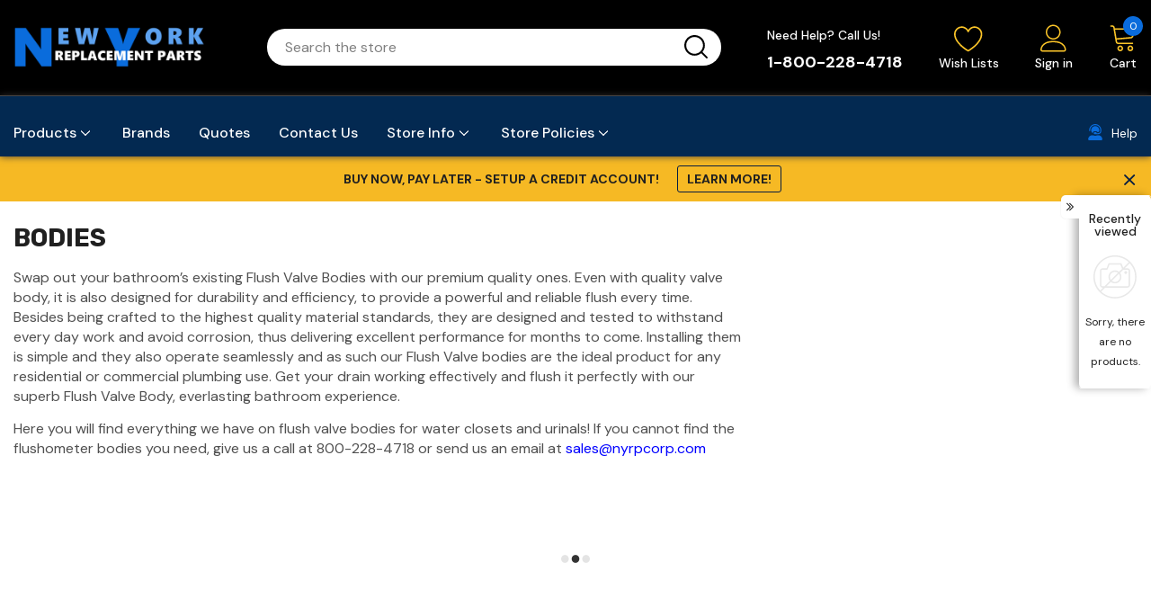

--- FILE ---
content_type: text/html; charset=UTF-8
request_url: https://www.nyrpcorp.com/flushometer-parts/bodies/
body_size: 39015
content:



<!DOCTYPE html>
<html class="no-js" lang="en">
<head>
    <title>New Flush Valve Bodies | Water Closets Valve Bodies</title>
    <link rel="dns-prefetch preconnect" href="https://cdn11.bigcommerce.com/s-re71flml0i" crossorigin><link rel="dns-prefetch preconnect" href="https://fonts.googleapis.com/" crossorigin><link rel="dns-prefetch preconnect" href="https://fonts.gstatic.com/" crossorigin>
    <meta name="keywords" content="flush valve, bodies"><meta name="description" content="These wide ranges of flush valve bodies ensures proper water flow, durability, and easy installation. Shop now for top-notch flush valve bodies."><link rel='canonical' href='https://www.nyrpcorp.com/flushometer-parts/bodies/' /><meta name='platform' content='bigcommerce.stencil' />
    
    

    <link href="https://cdn11.bigcommerce.com/s-re71flml0i/product_images/favicon.png?t&#x3D;1539173539" rel="shortcut icon">
    <meta name="viewport" content="width=device-width, initial-scale=1">

    <script>
        document.documentElement.className = document.documentElement.className.replace('no-js', 'js');
    </script>

    <script>
    function browserSupportsAllFeatures() {
        return window.Promise
            && window.fetch
            && window.URL
            && window.URLSearchParams
            && window.WeakMap
            // object-fit support
            && ('objectFit' in document.documentElement.style);
    }

    function loadScript(src) {
        var js = document.createElement('script');
        js.src = src;
        js.onerror = function () {
            console.error('Failed to load polyfill script ' + src);
        };
        document.head.appendChild(js);
    }

    if (!browserSupportsAllFeatures()) {
        loadScript('https://cdn11.bigcommerce.com/s-re71flml0i/stencil/79264250-4ac9-013e-1fe1-7ac8502bf38e/e/8d157bc0-ca44-013e-67d9-227b0696a291/dist/theme-bundle.polyfills.js');
    }
</script>

    <script>
        window.lazySizesConfig = window.lazySizesConfig || {};
        window.lazySizesConfig.loadMode = 1;
    </script>
    <script async src="https://cdn11.bigcommerce.com/s-re71flml0i/stencil/79264250-4ac9-013e-1fe1-7ac8502bf38e/e/8d157bc0-ca44-013e-67d9-227b0696a291/dist/theme-bundle.head_async.js"></script>

    <script src="https://ajax.googleapis.com/ajax/libs/webfont/1.6.26/webfont.js"></script>

    <script>
        WebFont.load({
            custom: {
                families: ['Karla', 'Roboto', 'Source Sans Pro, DM Sans', 'Rubik']
            },
            classes: false
        });
    </script>

    <link href="https://fonts.googleapis.com/css?family=Rubik:700,400,300,500%7CDM+Sans:700,500,400&display=swap" rel="stylesheet">
    <link data-stencil-stylesheet href="https://cdn11.bigcommerce.com/s-re71flml0i/stencil/79264250-4ac9-013e-1fe1-7ac8502bf38e/e/8d157bc0-ca44-013e-67d9-227b0696a291/css/theme-68d2fd60-cc80-013e-816c-2282c30e4d5e.css" rel="stylesheet">

    <!-- Start Tracking Code for analytics_googleanalytics4 -->

<script data-cfasync="false" src="https://cdn11.bigcommerce.com/shared/js/google_analytics4_bodl_subscribers-358423becf5d870b8b603a81de597c10f6bc7699.js" integrity="sha256-gtOfJ3Avc1pEE/hx6SKj/96cca7JvfqllWA9FTQJyfI=" crossorigin="anonymous"></script>
<script data-cfasync="false">
  (function () {
    window.dataLayer = window.dataLayer || [];

    function gtag(){
        dataLayer.push(arguments);
    }

    function initGA4(event) {
         function setupGtag() {
            function configureGtag() {
                gtag('js', new Date());
                gtag('set', 'developer_id.dMjk3Nj', true);
                gtag('config', 'G-4XC2L4GK9T');
            }

            var script = document.createElement('script');

            script.src = 'https://www.googletagmanager.com/gtag/js?id=G-4XC2L4GK9T';
            script.async = true;
            script.onload = configureGtag;

            document.head.appendChild(script);
        }

        setupGtag();

        if (typeof subscribeOnBodlEvents === 'function') {
            subscribeOnBodlEvents('G-4XC2L4GK9T', false);
        }

        window.removeEventListener(event.type, initGA4);
    }

    

    var eventName = document.readyState === 'complete' ? 'consentScriptsLoaded' : 'DOMContentLoaded';
    window.addEventListener(eventName, initGA4, false);
  })()
</script>

<!-- End Tracking Code for analytics_googleanalytics4 -->

<!-- Start Tracking Code for analytics_siteverification -->

<meta name="google-site-verification" content="ykggX43RboRqE4-yqMS-cSs1xEbssYgE1vzrVZjLVfs" />

<!-- End Tracking Code for analytics_siteverification -->


<script type="text/javascript" src="https://checkout-sdk.bigcommerce.com/v1/loader.js" defer ></script>
<script type="text/javascript">
var BCData = {};
</script>
<script src='https://searchserverapi1.com/widgets/bigcommerce/init.js?api_key=0V6h7Y8y7B' async ></script><script type="text/javascript">
    (function(c,l,a,r,i,t,y){
        c[a]=c[a]||function(){(c[a].q=c[a].q||[]).push(arguments)};
        t=l.createElement(r);t.async=1;t.src="https://www.clarity.ms/tag/"+i;
        y=l.getElementsByTagName(r)[0];y.parentNode.insertBefore(t,y);
    })(window, document, "clarity", "script", "54pdj9ll5c");
</script><script type="quoteninja-results"></script><script>!function(){var e=window.location.search;if(e&&e.length>1&&localStorage){var o,t,l,i=e.slice(1).split("&");for(o=0;o<i.length;o++)l=(t=i[o].split("="))[1],"gclid"!==(t=t[0].toLowerCase())&&"msclkid"!==t&&"wbraid"!==t&&0!==t.indexOf("utm")||localStorage.setItem(t,decodeURIComponent(l))}}();</script><!-- Bing UET tag - storeya.com -->
<script>(function(w,d,t,r,u){var f,n,i;w[u]=w[u]||[],f=function(){var o={ti:"199013063", enableAutoSpaTracking: true};o.q=w[u],w[u]=new UET(o),w[u].push("pageLoad")},n=d.createElement(t),n.src=r,n.async=1,n.onload=n.onreadystatechange=function(){var s=this.readyState;s&&s!=="loaded"&&s!=="complete"||(f(),n.onload=n.onreadystatechange=null)},i=d.getElementsByTagName(t)[0],i.parentNode.insertBefore(n,i)})(window,document,"script","//bat.bing.com/bat.js","uetq");</script><script nowprocket nitro-exclude type="text/javascript" id="sa-dynamic-optimization" data-uuid="3eac7fcf-fbb3-4481-b02f-e2a4c389aba4" src="[data-uri]"></script><script id='merchantWidgetScript' src="https://www.gstatic.com/shopping/merchant/merchantwidget.js" defer></script>
<script type="text/javascript">
  merchantWidgetScript.addEventListener('load', function () {
    merchantwidget.start({
      position: 'RIGHT_BOTTOM',
      sideMargin: 10,
      bottomMargin: 140,
      mobileSideMargin: 11,
      mobileBottomMargin: 19
    });
  });
</script>
 <script data-cfasync="false" src="https://microapps.bigcommerce.com/bodl-events/1.9.4/index.js" integrity="sha256-Y0tDj1qsyiKBRibKllwV0ZJ1aFlGYaHHGl/oUFoXJ7Y=" nonce="" crossorigin="anonymous"></script>
 <script data-cfasync="false" nonce="">

 (function() {
    function decodeBase64(base64) {
       const text = atob(base64);
       const length = text.length;
       const bytes = new Uint8Array(length);
       for (let i = 0; i < length; i++) {
          bytes[i] = text.charCodeAt(i);
       }
       const decoder = new TextDecoder();
       return decoder.decode(bytes);
    }
    window.bodl = JSON.parse(decodeBase64("[base64]"));
 })()

 </script>

<script nonce="">
(function () {
    var xmlHttp = new XMLHttpRequest();

    xmlHttp.open('POST', 'https://bes.gcp.data.bigcommerce.com/nobot');
    xmlHttp.setRequestHeader('Content-Type', 'application/json');
    xmlHttp.send('{"store_id":"1000139618","timezone_offset":"-5.0","timestamp":"2026-01-22T14:37:06.23079000Z","visit_id":"e10e4795-8465-4142-a00f-e7cd0c1da1af","channel_id":1}');
})();
</script>

    

</head>
<body class="page-type-category homepage-layout-1">
    <svg data-src="https://cdn11.bigcommerce.com/s-re71flml0i/stencil/79264250-4ac9-013e-1fe1-7ac8502bf38e/e/8d157bc0-ca44-013e-67d9-227b0696a291/img/icon-sprite.svg" class="icons-svg-sprite"></svg>

    <div class="dropdown--quickSearch dropdown--quickSearchSticky haloSeachCategories" id="quickSearch" aria-hidden="true" data-prevent-quick-search-close>
    <form class="form" onsubmit="return false" data-url="/search.php" data-quick-search-form>
    <fieldset class="form-fieldset">
        <div class="form-field">
            <input class="form-input form-input--quickSearch"
                   isp_ignore
                   data-search-quick
                   name="nav-quick-search"
                   id="nav-quick-search"
                   data-error-message="Search field cannot be empty."
                   placeholder="Search the store"
                   autocomplete="off"
            >
            <button type="submit" aria-label="Search button">
              <svg class="icon" aria-hidden="true"><use xlink:href="#icon-search"></use></svg>
            </button>
        </div>
    </fieldset>
</form>
</div>

    <header class="header" role="banner">
    <div class="header-pc halo-header">
    	<div class="header-top">
    		<div class="container">
        		<div class="header-top-left">
				        <div class="header-logo header-logo--center">
				            <a href="https://www.nyrpcorp.com/" class="header-logo__link">
            <img class="header-logo-image-unknown-size" src="https://cdn11.bigcommerce.com/s-re71flml0i/images/stencil/original/logo-250x75-blue-1_1686438209__22268.original.png" alt="New York Replacement Parts Corp." title="New York Replacement Parts Corp.">
</a>
				        </div>
        		</div>
        		<div class="header-top-middle">
        			<div class="dropdown--quickSearch haloSeachCategories" id="quickSearch" aria-hidden="true" data-prevent-quick-search-close>
				        <form class="form" onsubmit="return false" data-url="/search.php" data-quick-search-form>
    <fieldset class="form-fieldset">
        <div class="form-field">
            <input class="form-input form-input--quickSearch"
                   isp_ignore
                   data-search-quick
                   name="nav-quick-search"
                   id="nav-quick-search"
                   data-error-message="Search field cannot be empty."
                   placeholder="Search the store"
                   autocomplete="off"
            >
            <button type="submit" aria-label="Search button">
              <svg class="icon" aria-hidden="true"><use xlink:href="#icon-search"></use></svg>
            </button>
        </div>
    </fieldset>
</form>
				    </div>
        		</div>
        		<div class="header-top-right">
        			<nav class="navUser" role="navigation" aria-label="User Navigation">
    <ul class="navUser-section navUser-section--alt">
          <li class="navUser-item navUser-item--phone">
            <a class="navUser-action" href="tel:1-800-228-4718"><span class="text">Need Help? Call Us!</span> <span class="phone">1-800-228-4718</span></a>
          </li>
        <li class="navUser-item navUser-item--wishlist">
            <a class="navUser-action" href="/login.php">
            <svg class="icon" aria-hidden="true"><use xlink:href="#icon-wishlist"></use></svg>
            <span>Wish Lists</span>
          </a>
        </li>
        <li class="navUser-item navUser-item--account">
                <a class="navUser-action navUser-action--account"
                   href="javascript:void(0)"
                   aria-label="Sign in"
                >
                    <svg class="icon" aria-hidden="true"><use xlink:href="#icon-user"/></svg> <span>Sign in</span>
                </a>
        </li>
        <li class="navUser-item navUser-item--cart">
            <a class="navUser-action"
               data-cart-preview
               data-options="align:right"
               href="/cart.php"
               aria-label="Cart with 0 items"
            >   
                <svg class="icon" aria-hidden="true"><use xlink:href="#icon-cart"/></svg>
                <span class="navUser-item-cartLabel">Cart</span>
                <span class="countPill cart-quantity"></span>
            </a>
        </li>
    </ul>
</nav>
        		</div>
        	</div>
    	</div> 
    	<div class="header-bottom">
    		<div class="container">
	    			<div class="logo-fixed">
	    				<a href="https://www.nyrpcorp.com/">
		    				<img class="lazyload" src="https://cdn11.bigcommerce.com/s-re71flml0i/stencil/79264250-4ac9-013e-1fe1-7ac8502bf38e/e/8d157bc0-ca44-013e-67d9-227b0696a291/img/loading.svg" data-src="https://cdn11.bigcommerce.com/s-re71flml0i/product_images/uploaded_images/logo-167x50-sticky-menu.png" alt="New York Replacement Parts Corp." title="New York Replacement Parts Corp.">
		    			</a>
	    			</div>
				<div class="navPages-container has-header-right" id="menu" data-menu>
				    <nav class="navPages" role="navigation" aria-label="Main Navigation">
    <ul id="navPages-list-main" class="navPages-list navPages-list-depth-max navPages-list-megamenu" data-level-list>
            <li class="navPages-item navPages-item-show has-dropdown background-hover" data-level="2">
                
<a class="navPages-action has-subMenu is-root activePage"
   href="https://www.nyrpcorp.com/products/"
   aria-label="Products">
    <span class="text">Products</span>
    <span class="navPages-action-moreIcon">
        <svg class="icon" aria-hidden="true"><use xlink:href="#icon-chevron-down" /></svg>
    </span>
</a>


<div class="navPage-subMenu navPage-subMenu-horizontal level-2">
    <ul id="mobileMenu" class="navPage-subMenu-list navPage-subMenu-list-level1">
        <li class="navPage-subMenu-item-child navPage-subMenu-title navPages-action-end" data-level="2">
            <a class="navPage-subMenu-action navPages-action" href="https://www.nyrpcorp.com/products/">
                <span class="navPages-action-moreIcon">
                    <svg class="icon" aria-hidden="true"><use xlink:href="#icon-chevron-down" /></svg>
                    Back
                </span>
                <span class="text" href="https://www.nyrpcorp.com/products/">Products</span>
            </a>
        </li>
        <li class="navPage-subMenu-item-child navPage-subMenu-all navPages-action-end" data-level="2">
            <a class="navPage-subMenu-action navPages-action" href="https://www.nyrpcorp.com/products/">
                <span class="text">All Products</span>
            </a>
        </li>
        <li class="navPage-subMenu-item-child navPages-action-end" data-level="3">
            <a class="navPage-subMenu-action navPages-action" href="https://www.nyrpcorp.com/products/premium-faucets/"><span class="text">Premium Faucets</span></a>
        </li>
        <li class="navPage-subMenu-item-child" data-level="3">
            <a class="navPage-subMenu-action navPages-action navPages-action-depth-max has-subMenu level-2" href="https://www.nyrpcorp.com/faucet-parts/">
                <div class="mega-desktop">
                    <div class="img-container">
                        <img src="https://cdn11.bigcommerce.com/s-re71flml0i/images/stencil/original/p/ceramic-cartridge__01012.original.jpg" alt="Faucet Parts">
                    </div>
                </div>
                <span class="text">Faucet Parts</span>
                <span class="navPages-action-moreIcon">
                    <svg class="icon" aria-hidden="true"><use xlink:href="#icon-chevron-down" /></svg>
                    Back
                </span>
            </a>
            <div class="navPage-subMenu navPage-subMenu-horizontal level-3" id="navPages-50" aria-hidden="true" tabindex="-1">
                <ul class="navPage-subMenu-list">
                    <li class="navPage-subMenu-item-child navPage-subMenu-title navPages-action-end" data-level="3">
                        <a class="navPage-subMenu-action navPages-action" href="https://www.nyrpcorp.com/faucet-parts/">
                            <span class="navPages-action-moreIcon">
                                <svg class="icon" aria-hidden="true"><use xlink:href="#icon-chevron-down" /></svg>
                                Back
                            </span>
                            <span class="text" href="https://www.nyrpcorp.com/faucet-parts/">Faucet Parts</span>
                        </a>
                    </li>
                    <li class="navPage-subMenu-item-child navPage-subMenu-all navPages-action-end" data-level="3">
                        <a class="navPage-subMenu-action navPages-action" href="https://www.nyrpcorp.com/faucet-parts/">
                            <span class="text">All Faucet Parts</span>
                        </a>
                    </li>
                    <li class="navPage-subMenu-item-child" data-level="4">
                        <a class="navPage-subMenu-action navPages-action level-3" href="https://www.nyrpcorp.com/bathroom-kitchen-shower-faucet-parts/aerators/"><span class="text">Aerators</span></a>
                    </li>
                    <li class="navPage-subMenu-item-child" data-level="4">
                        <a class="navPage-subMenu-action navPages-action level-3" href="https://www.nyrpcorp.com/bathroom-kitchen-shower-faucet-parts/bonnets/"><span class="text">Bonnets</span></a>
                    </li>
                    <li class="navPage-subMenu-item-child" data-level="4">
                        <a class="navPage-subMenu-action navPages-action level-3" href="https://www.nyrpcorp.com/products/faucet-shower-parts/body-parts/"><span class="text">Body Parts</span></a>
                    </li>
                    <li class="navPage-subMenu-item-child" data-level="4">
                        <a class="navPage-subMenu-action navPages-action level-3" href="https://www.nyrpcorp.com/products/faucet-parts/cartridges-stems/"><span class="text">Cartridges &amp; Stems</span></a>
                    </li>
                    <li class="navPage-subMenu-item-child" data-level="4">
                        <a class="navPage-subMenu-action navPages-action level-3" href="https://www.nyrpcorp.com/products/faucet-shower-parts/electronic-parts/"><span class="text">Electronic Parts</span></a>
                    </li>
                    <li class="navPage-subMenu-item-child" data-level="4">
                        <a class="navPage-subMenu-action navPages-action level-3" href="https://www.nyrpcorp.com/bathroom-kitchen-shower-faucet-parts/escutcheons/"><span class="text">Escutcheons</span></a>
                    </li>
                    <li class="navPage-subMenu-item-child" data-level="4">
                        <a class="navPage-subMenu-action navPages-action level-3" href="https://www.nyrpcorp.com/products/faucet-parts/faucet-handles/"><span class="text">Faucet Handles</span></a>
                    </li>
                    <li class="navPage-subMenu-item-child" data-level="4">
                        <a class="navPage-subMenu-action navPages-action level-3" href="https://www.nyrpcorp.com/products/faucet-shower-parts/handle-parts/"><span class="text">Handle Parts</span></a>
                    </li>
                    <li class="navPage-subMenu-item-child" data-level="4">
                        <a class="navPage-subMenu-action navPages-action level-3" href="https://www.nyrpcorp.com/products/faucet-shower-parts/hoses/"><span class="text">Hoses</span></a>
                    </li>
                    <li class="navPage-subMenu-item-child" data-level="4">
                        <a class="navPage-subMenu-action navPages-action level-3" href="https://www.nyrpcorp.com/bathroom-kitchen-shower-faucet-parts/miscellaneous-parts/"><span class="text">Miscellaneous Parts</span></a>
                    </li>
                    <li class="navPage-subMenu-item-child" data-level="4">
                        <a class="navPage-subMenu-action navPages-action level-3" href="https://www.nyrpcorp.com/bathroom-kitchen-shower-faucet-parts/mounting-kits/"><span class="text">Mounting Kits</span></a>
                    </li>
                    <li class="navPage-subMenu-item-child" data-level="4">
                        <a class="navPage-subMenu-action navPages-action level-3" href="https://www.nyrpcorp.com/products/faucet-shower-parts/repair-kits/"><span class="text">Repair Kits</span></a>
                    </li>
                    <li class="navPage-subMenu-item-child" data-level="4">
                        <a class="navPage-subMenu-action navPages-action level-3" href="https://www.nyrpcorp.com/products/faucet-shower-parts/spouts/"><span class="text">Spouts</span></a>
                    </li>
                    <li class="navPage-subMenu-item-child" data-level="4">
                        <a class="navPage-subMenu-action navPages-action level-3" href="https://www.nyrpcorp.com/products/faucet-shower-parts/supply-lines/"><span class="text">Supply Lines</span></a>
                    </li>
                    <li class="navPage-subMenu-item-child" data-level="4">
                        <a class="navPage-subMenu-action navPages-action level-3" href="https://www.nyrpcorp.com/products/faucet-shower-parts/stem-extensions/"><span class="text">Stem Extensions</span></a>
                    </li>
                    <li class="navPage-subMenu-item-child" data-level="4">
                        <a class="navPage-subMenu-action navPages-action level-3" href="https://www.nyrpcorp.com/products/faucet-shower-parts/stem-washers/"><span class="text">Stem Washers</span></a>
                    </li>
                </ul>
            </div>
        </li>
        <li class="navPage-subMenu-item-child" data-level="3">
            <a class="navPage-subMenu-action navPages-action navPages-action-depth-max has-subMenu level-2" href="https://www.nyrpcorp.com/products/faucet-parts/kitchen-faucet-parts/">
                <div class="mega-desktop">
                    <div class="img-container">
                        <img src="https://cdn11.bigcommerce.com/s-re71flml0i/images/stencil/original/v/spray-heads__61451.original.jpg" alt="Kitchen Faucet Parts">
                    </div>
                </div>
                <span class="text">Kitchen Faucet Parts</span>
                <span class="navPages-action-moreIcon">
                    <svg class="icon" aria-hidden="true"><use xlink:href="#icon-chevron-down" /></svg>
                    Back
                </span>
            </a>
            <div class="navPage-subMenu navPage-subMenu-horizontal level-3" id="navPages-702" aria-hidden="true" tabindex="-1">
                <ul class="navPage-subMenu-list">
                    <li class="navPage-subMenu-item-child navPage-subMenu-title navPages-action-end" data-level="3">
                        <a class="navPage-subMenu-action navPages-action" href="https://www.nyrpcorp.com/products/faucet-parts/kitchen-faucet-parts/">
                            <span class="navPages-action-moreIcon">
                                <svg class="icon" aria-hidden="true"><use xlink:href="#icon-chevron-down" /></svg>
                                Back
                            </span>
                            <span class="text" href="https://www.nyrpcorp.com/products/faucet-parts/kitchen-faucet-parts/">Kitchen Faucet Parts</span>
                        </a>
                    </li>
                    <li class="navPage-subMenu-item-child navPage-subMenu-all navPages-action-end" data-level="3">
                        <a class="navPage-subMenu-action navPages-action" href="https://www.nyrpcorp.com/products/faucet-parts/kitchen-faucet-parts/">
                            <span class="text">All Kitchen Faucet Parts</span>
                        </a>
                    </li>
                    <li class="navPage-subMenu-item-child" data-level="4">
                        <a class="navPage-subMenu-action navPages-action level-3" href="https://www.nyrpcorp.com/bathroom-kitchen-shower-faucet-parts/faucet-check-valves/"><span class="text">Check Valves</span></a>
                    </li>
                    <li class="navPage-subMenu-item-child" data-level="4">
                        <a class="navPage-subMenu-action navPages-action level-3" href="https://www.nyrpcorp.com/products/faucet-parts/kitchen/diverters/"><span class="text">Diverters</span></a>
                    </li>
                    <li class="navPage-subMenu-item-child" data-level="4">
                        <a class="navPage-subMenu-action navPages-action level-3" href="https://www.nyrpcorp.com/bathroom-kitchen-shower-faucet-parts/side-sprays/"><span class="text">Side Sprays</span></a>
                    </li>
                    <li class="navPage-subMenu-item-child" data-level="4">
                        <a class="navPage-subMenu-action navPages-action level-3" href="https://www.nyrpcorp.com/products/faucet-shower-parts/kitchen-faucet/soap-pumps/"><span class="text">Soap Pumps</span></a>
                    </li>
                    <li class="navPage-subMenu-item-child" data-level="4">
                        <a class="navPage-subMenu-action navPages-action level-3" href="https://www.nyrpcorp.com/products/faucet-shower-parts/kitchen-faucet/spray-heads/"><span class="text">Spray Heads</span></a>
                    </li>
                    <li class="navPage-subMenu-item-child" data-level="4">
                        <a class="navPage-subMenu-action navPages-action level-3" href="https://www.nyrpcorp.com/products/faucet-parts/kitchen/spray-hoses/"><span class="text">Spray Hoses</span></a>
                    </li>
                    <li class="navPage-subMenu-item-child" data-level="4">
                        <a class="navPage-subMenu-action navPages-action level-3" href="https://www.nyrpcorp.com/bathroom-kitchen-shower-faucet-parts/vacuum-breakers/"><span class="text">Vacuum Breakers</span></a>
                    </li>
                </ul>
            </div>
        </li>
        <li class="navPage-subMenu-item-child" data-level="3">
            <a class="navPage-subMenu-action navPages-action navPages-action-depth-max has-subMenu level-2" href="https://www.nyrpcorp.com/products/faucet-parts/shower-faucet-parts/">
                <div class="mega-desktop">
                    <div class="img-container">
                        <img src="https://cdn11.bigcommerce.com/s-re71flml0i/images/stencil/original/a/diverters__37133.original.jpg" alt="Shower Faucet Parts">
                    </div>
                </div>
                <span class="text">Shower Faucet Parts</span>
                <span class="navPages-action-moreIcon">
                    <svg class="icon" aria-hidden="true"><use xlink:href="#icon-chevron-down" /></svg>
                    Back
                </span>
            </a>
            <div class="navPage-subMenu navPage-subMenu-horizontal level-3" id="navPages-701" aria-hidden="true" tabindex="-1">
                <ul class="navPage-subMenu-list">
                    <li class="navPage-subMenu-item-child navPage-subMenu-title navPages-action-end" data-level="3">
                        <a class="navPage-subMenu-action navPages-action" href="https://www.nyrpcorp.com/products/faucet-parts/shower-faucet-parts/">
                            <span class="navPages-action-moreIcon">
                                <svg class="icon" aria-hidden="true"><use xlink:href="#icon-chevron-down" /></svg>
                                Back
                            </span>
                            <span class="text" href="https://www.nyrpcorp.com/products/faucet-parts/shower-faucet-parts/">Shower Faucet Parts</span>
                        </a>
                    </li>
                    <li class="navPage-subMenu-item-child navPage-subMenu-all navPages-action-end" data-level="3">
                        <a class="navPage-subMenu-action navPages-action" href="https://www.nyrpcorp.com/products/faucet-parts/shower-faucet-parts/">
                            <span class="text">All Shower Faucet Parts</span>
                        </a>
                    </li>
                    <li class="navPage-subMenu-item-child" data-level="4">
                        <a class="navPage-subMenu-action navPages-action level-3" href="https://www.nyrpcorp.com/products/faucet-shower-parts/shower-faucet/calibration/"><span class="text">Calibration</span></a>
                    </li>
                    <li class="navPage-subMenu-item-child" data-level="4">
                        <a class="navPage-subMenu-action navPages-action level-3" href="https://www.nyrpcorp.com/products/faucet-parts/shower/check-integral-stops/"><span class="text">Check &amp; Integral Stops</span></a>
                    </li>
                    <li class="navPage-subMenu-item-child" data-level="4">
                        <a class="navPage-subMenu-action navPages-action level-3" href="https://www.nyrpcorp.com/bathroom-kitchen-shower-faucet-parts/shower-cover-assembly/"><span class="text">Cover Assemblies</span></a>
                    </li>
                    <li class="navPage-subMenu-item-child" data-level="4">
                        <a class="navPage-subMenu-action navPages-action level-3" href="https://www.nyrpcorp.com/products/faucet-parts/shower/diverters/"><span class="text">Diverters</span></a>
                    </li>
                    <li class="navPage-subMenu-item-child" data-level="4">
                        <a class="navPage-subMenu-action navPages-action level-3" href="https://www.nyrpcorp.com/products/faucet-shower-parts/tub-shower/enclosure-parts/"><span class="text">Enclosure Parts</span></a>
                    </li>
                    <li class="navPage-subMenu-item-child" data-level="4">
                        <a class="navPage-subMenu-action navPages-action level-3" href="https://www.nyrpcorp.com/products/faucet-shower-parts/shower-faucet/face-plates-trim-kits/"><span class="text">Face Plates &amp; Trim Kits</span></a>
                    </li>
                    <li class="navPage-subMenu-item-child" data-level="4">
                        <a class="navPage-subMenu-action navPages-action level-3" href="https://www.nyrpcorp.com/bathroom-kitchen-shower-faucet-parts/shower-trim/hand-showers/"><span class="text">Hand Showers</span></a>
                    </li>
                    <li class="navPage-subMenu-item-child" data-level="4">
                        <a class="navPage-subMenu-action navPages-action level-3" href="https://www.nyrpcorp.com/bathroom-kitchen-shower-faucet-parts/shower-limit-stops/"><span class="text">Limit Stops</span></a>
                    </li>
                    <li class="navPage-subMenu-item-child" data-level="4">
                        <a class="navPage-subMenu-action navPages-action level-3" href="https://www.nyrpcorp.com/products/faucet-parts/shower-faucet/pressure-balance-cartridges/"><span class="text">Pressure Balance Cartridges</span></a>
                    </li>
                    <li class="navPage-subMenu-item-child" data-level="4">
                        <a class="navPage-subMenu-action navPages-action level-3" href="https://www.nyrpcorp.com/products/faucet-shower-parts/shower-faucet/roughs/"><span class="text">Roughs</span></a>
                    </li>
                    <li class="navPage-subMenu-item-child" data-level="4">
                        <a class="navPage-subMenu-action navPages-action level-3" href="https://www.nyrpcorp.com/bathroom-kitchen-shower-faucet-parts/shower-heads/"><span class="text">Shower Heads</span></a>
                    </li>
                    <li class="navPage-subMenu-item-child" data-level="4">
                        <a class="navPage-subMenu-action navPages-action level-3" href="https://www.nyrpcorp.com/bathroom-kitchen-shower-faucet-parts/shower-trim/shower-bars/"><span class="text">Shower Bars</span></a>
                    </li>
                    <li class="navPage-subMenu-item-child" data-level="4">
                        <a class="navPage-subMenu-action navPages-action level-3" href="https://www.nyrpcorp.com/bathroom-kitchen-shower-faucet-parts/shower-trim/tub-spouts/"><span class="text">Tub Spouts</span></a>
                    </li>
                    <li class="navPage-subMenu-item-child" data-level="4">
                        <a class="navPage-subMenu-action navPages-action level-3" href="https://www.nyrpcorp.com/bathroom-kitchen-shower-faucet-parts/shower-trim/trim-sleeves/"><span class="text">Trim Sleeves</span></a>
                    </li>
                    <li class="navPage-subMenu-item-child" data-level="4">
                        <a class="navPage-subMenu-action navPages-action level-3" href="https://www.nyrpcorp.com/Thermostatic-Cartridge"><span class="text">Thermostatic Cartridges</span></a>
                    </li>
                    <li class="navPage-subMenu-item-child" data-level="4">
                        <a class="navPage-subMenu-action navPages-action level-3" href="https://www.nyrpcorp.com/products/faucet-parts/shower/transfer-valves/"><span class="text">Transfer Valves</span></a>
                    </li>
                    <li class="navPage-subMenu-item-child" data-level="4">
                        <a class="navPage-subMenu-action navPages-action level-3" href="https://www.nyrpcorp.com/bathroom-kitchen-shower-faucet-parts/volume-controls/"><span class="text">Volume Controls</span></a>
                    </li>
                    <li class="navPage-subMenu-item-child" data-level="4">
                        <a class="navPage-subMenu-action navPages-action level-3" href="https://www.nyrpcorp.com/products/faucet-parts/shower/yoke-assemblies/"><span class="text">Yoke Assemblies</span></a>
                    </li>
                    <li class="navPage-subMenu-item-child" data-level="4">
                        <a class="navPage-subMenu-action navPages-action level-3" href="https://www.nyrpcorp.com/bathroom-kitchen-shower-faucet-parts/whirlpool-parts/"><span class="text">Whirlpool Parts</span></a>
                    </li>
                </ul>
            </div>
        </li>
        <li class="navPage-subMenu-item-child navPages-action-end" data-level="3">
            <a class="navPage-subMenu-action navPages-action" href="https://www.nyrpcorp.com/products/shower-faucet-parts/shower-rebuild-kits/"><span class="text">Shower Rebuild Kits</span></a>
        </li>
        <li class="navPage-subMenu-item-child navPages-action-end" data-level="3">
            <a class="navPage-subMenu-action navPages-action" href="https://www.nyrpcorp.com/products/wastes-drains/sink-waste/pop-ups-grid-drains/"><span class="text">Pop-Ups &amp; Grid Drains</span></a>
        </li>
        <li class="navPage-subMenu-item-child" data-level="3">
            <a class="navPage-subMenu-action navPages-action navPages-action-depth-max has-subMenu level-2" href="https://www.nyrpcorp.com/products/toilet-parts/">
                <div class="mega-desktop">
                    <div class="img-container">
                        <img src="https://cdn11.bigcommerce.com/s-re71flml0i/images/stencil/original/l/flappers__71058.original.jpg" alt="Toilet Parts">
                    </div>
                </div>
                <span class="text">Toilet Parts</span>
                <span class="navPages-action-moreIcon">
                    <svg class="icon" aria-hidden="true"><use xlink:href="#icon-chevron-down" /></svg>
                    Back
                </span>
            </a>
            <div class="navPage-subMenu navPage-subMenu-horizontal level-3" id="navPages-49" aria-hidden="true" tabindex="-1">
                <ul class="navPage-subMenu-list">
                    <li class="navPage-subMenu-item-child navPage-subMenu-title navPages-action-end" data-level="3">
                        <a class="navPage-subMenu-action navPages-action" href="https://www.nyrpcorp.com/products/toilet-parts/">
                            <span class="navPages-action-moreIcon">
                                <svg class="icon" aria-hidden="true"><use xlink:href="#icon-chevron-down" /></svg>
                                Back
                            </span>
                            <span class="text" href="https://www.nyrpcorp.com/products/toilet-parts/">Toilet Parts</span>
                        </a>
                    </li>
                    <li class="navPage-subMenu-item-child navPage-subMenu-all navPages-action-end" data-level="3">
                        <a class="navPage-subMenu-action navPages-action" href="https://www.nyrpcorp.com/products/toilet-parts/">
                            <span class="text">All Toilet Parts</span>
                        </a>
                    </li>
                    <li class="navPage-subMenu-item-child" data-level="4">
                        <a class="navPage-subMenu-action navPages-action level-3" href="https://www.nyrpcorp.com/products/toilet-parts/bidet/"><span class="text">Bidet</span></a>
                    </li>
                    <li class="navPage-subMenu-item-child" data-level="4">
                        <a class="navPage-subMenu-action navPages-action level-3" href="https://www.nyrpcorp.com/products/toilet-parts/coupling-kits/"><span class="text">Coupling Kits</span></a>
                    </li>
                    <li class="navPage-subMenu-item-child" data-level="4">
                        <a class="navPage-subMenu-action navPages-action level-3" href="https://www.nyrpcorp.com/toilet-parts/fill-valves/"><span class="text">Fill Valves</span></a>
                    </li>
                    <li class="navPage-subMenu-item-child" data-level="4">
                        <a class="navPage-subMenu-action navPages-action level-3" href="https://www.nyrpcorp.com/toilet-parts-toilets-seats-toilet-install-suppl/fill-valve-parts/"><span class="text">Fill Valve Parts</span></a>
                    </li>
                    <li class="navPage-subMenu-item-child" data-level="4">
                        <a class="navPage-subMenu-action navPages-action level-3" href="https://www.nyrpcorp.com/toilet-parts-toilets-seats-toilet-install-suppl/flappers/"><span class="text">Flappers</span></a>
                    </li>
                    <li class="navPage-subMenu-item-child" data-level="4">
                        <a class="navPage-subMenu-action navPages-action level-3" href="https://www.nyrpcorp.com/toilet-parts/flush-valves/"><span class="text">Flush Valves</span></a>
                    </li>
                    <li class="navPage-subMenu-item-child" data-level="4">
                        <a class="navPage-subMenu-action navPages-action level-3" href="https://www.nyrpcorp.com/toilet-parts-toilets-seats-toilet-install-suppl/flush-valve-parts/"><span class="text">Flush Valve Parts</span></a>
                    </li>
                    <li class="navPage-subMenu-item-child" data-level="4">
                        <a class="navPage-subMenu-action navPages-action level-3" href="https://www.nyrpcorp.com/products/toilet-parts/toilet-handles/"><span class="text">Toilet Handles</span></a>
                    </li>
                    <li class="navPage-subMenu-item-child" data-level="4">
                        <a class="navPage-subMenu-action navPages-action level-3" href="https://www.nyrpcorp.com/products/toilet-parts/pressure-tanks/"><span class="text">Pressure Tanks </span></a>
                    </li>
                    <li class="navPage-subMenu-item-child" data-level="4">
                        <a class="navPage-subMenu-action navPages-action level-3" href="https://www.nyrpcorp.com/toilet-parts-toilets-seats-toilet-install-suppl/seats/"><span class="text">Seats</span></a>
                    </li>
                    <li class="navPage-subMenu-item-child" data-level="4">
                        <a class="navPage-subMenu-action navPages-action level-3" href="https://www.nyrpcorp.com/toilet-parts-toilets-seats-toilet-install-suppl/seat-parts/"><span class="text">Seat Parts</span></a>
                    </li>
                    <li class="navPage-subMenu-item-child" data-level="4">
                        <a class="navPage-subMenu-action navPages-action level-3" href="https://www.nyrpcorp.com/products/toilet-parts/supply-lines/"><span class="text">Supply Lines</span></a>
                    </li>
                    <li class="navPage-subMenu-item-child" data-level="4">
                        <a class="navPage-subMenu-action navPages-action level-3" href="https://www.nyrpcorp.com/toilet-parts-toilets-seats-toilet-install-suppl/tank-covers/"><span class="text">Tank Covers</span></a>
                    </li>
                    <li class="navPage-subMenu-item-child" data-level="4">
                        <a class="navPage-subMenu-action navPages-action level-3" href="https://www.nyrpcorp.com/products/toilet-parts/installation-parts/"><span class="text">Installation Parts</span></a>
                    </li>
                    <li class="navPage-subMenu-item-child" data-level="4">
                        <a class="navPage-subMenu-action navPages-action level-3" href="https://www.nyrpcorp.com/toilet-parts-toilets-seats-toilet-install-suppl/wall-hung-carriers/"><span class="text">Wall Hung Carriers</span></a>
                    </li>
                    <li class="navPage-subMenu-item-child" data-level="4">
                        <a class="navPage-subMenu-action navPages-action level-3" href="https://www.nyrpcorp.com/toilet-parts-toilets-seats-toilet-install-suppl/wall-hung-parts/"><span class="text">Wall Hung Parts</span></a>
                    </li>
                    <li class="navPage-subMenu-item-child" data-level="4">
                        <a class="navPage-subMenu-action navPages-action level-3" href="https://www.nyrpcorp.com/products/toilet-parts/miscellaneous-parts/"><span class="text">Miscellaneous Parts</span></a>
                    </li>
                </ul>
            </div>
        </li>
        <li class="navPage-subMenu-item-child navPages-action-end" data-level="3">
            <a class="navPage-subMenu-action navPages-action" href="https://www.nyrpcorp.com/products/flushometers/"><span class="text">Flushometers</span></a>
        </li>
        <li class="navPage-subMenu-item-child" data-level="3">
            <a class="navPage-subMenu-action navPages-action navPages-action-depth-max has-subMenu level-2" href="https://www.nyrpcorp.com/products/flushometer-parts/">
                <div class="mega-desktop">
                    <div class="img-container">
                        <img src="https://cdn11.bigcommerce.com/s-re71flml0i/images/stencil/original/b/stop-valves__74459.original.jpg" alt="Flushometer Parts">
                    </div>
                </div>
                <span class="text">Flushometer Parts</span>
                <span class="navPages-action-moreIcon">
                    <svg class="icon" aria-hidden="true"><use xlink:href="#icon-chevron-down" /></svg>
                    Back
                </span>
            </a>
            <div class="navPage-subMenu navPage-subMenu-horizontal level-3" id="navPages-48" aria-hidden="true" tabindex="-1">
                <ul class="navPage-subMenu-list">
                    <li class="navPage-subMenu-item-child navPage-subMenu-title navPages-action-end" data-level="3">
                        <a class="navPage-subMenu-action navPages-action" href="https://www.nyrpcorp.com/products/flushometer-parts/">
                            <span class="navPages-action-moreIcon">
                                <svg class="icon" aria-hidden="true"><use xlink:href="#icon-chevron-down" /></svg>
                                Back
                            </span>
                            <span class="text" href="https://www.nyrpcorp.com/products/flushometer-parts/">Flushometer Parts</span>
                        </a>
                    </li>
                    <li class="navPage-subMenu-item-child navPage-subMenu-all navPages-action-end" data-level="3">
                        <a class="navPage-subMenu-action navPages-action" href="https://www.nyrpcorp.com/products/flushometer-parts/">
                            <span class="text">All Flushometer Parts</span>
                        </a>
                    </li>
                    <li class="navPage-subMenu-item-child" data-level="4">
                        <a class="navPage-subMenu-action navPages-action level-3" href="https://www.nyrpcorp.com/flushometer-parts/bodies/"><span class="text">Bodies</span></a>
                    </li>
                    <li class="navPage-subMenu-item-child" data-level="4">
                        <a class="navPage-subMenu-action navPages-action level-3" href="https://www.nyrpcorp.com/products/flush-valve-parts/concealed-parts/"><span class="text">Concealed Parts</span></a>
                    </li>
                    <li class="navPage-subMenu-item-child" data-level="4">
                        <a class="navPage-subMenu-action navPages-action level-3" href="https://www.nyrpcorp.com/products/flushometer-parts/covers/"><span class="text">Covers</span></a>
                    </li>
                    <li class="navPage-subMenu-item-child" data-level="4">
                        <a class="navPage-subMenu-action navPages-action level-3" href="https://www.nyrpcorp.com/flushometer-parts/diaphragm-kits/"><span class="text">Diaphragm Kits</span></a>
                    </li>
                    <li class="navPage-subMenu-item-child" data-level="4">
                        <a class="navPage-subMenu-action navPages-action level-3" href="https://www.nyrpcorp.com/products/flush-valve-parts/electronic-parts/"><span class="text">Electronic Parts</span></a>
                    </li>
                    <li class="navPage-subMenu-item-child" data-level="4">
                        <a class="navPage-subMenu-action navPages-action level-3" href="https://www.nyrpcorp.com/flushometer-parts-for-toilets-urinals/flush-connections/"><span class="text">Flush Connections</span></a>
                    </li>
                    <li class="navPage-subMenu-item-child" data-level="4">
                        <a class="navPage-subMenu-action navPages-action level-3" href="https://www.nyrpcorp.com/flushometer-parts-for-toilets-urinals/flush-heads/"><span class="text">Flush Heads</span></a>
                    </li>
                    <li class="navPage-subMenu-item-child" data-level="4">
                        <a class="navPage-subMenu-action navPages-action level-3" href="https://www.nyrpcorp.com/products/flush-valve-parts/handles/"><span class="text">Handles</span></a>
                    </li>
                    <li class="navPage-subMenu-item-child" data-level="4">
                        <a class="navPage-subMenu-action navPages-action level-3" href="https://www.nyrpcorp.com/flushometer-parts/hydraulic-parts/"><span class="text">Hydraulic Parts</span></a>
                    </li>
                    <li class="navPage-subMenu-item-child" data-level="4">
                        <a class="navPage-subMenu-action navPages-action level-3" href="https://www.nyrpcorp.com/products/flush-valve-parts/miscellaneous-parts/"><span class="text">Miscellaneous Parts</span></a>
                    </li>
                    <li class="navPage-subMenu-item-child" data-level="4">
                        <a class="navPage-subMenu-action navPages-action level-3" href="https://www.nyrpcorp.com/products/flushometer-parts/pistons/"><span class="text">Pistons</span></a>
                    </li>
                    <li class="navPage-subMenu-item-child" data-level="4">
                        <a class="navPage-subMenu-action navPages-action level-3" href="https://www.nyrpcorp.com/products/flush-valve-parts/spud-coupling/"><span class="text">Spud Coupling</span></a>
                    </li>
                    <li class="navPage-subMenu-item-child" data-level="4">
                        <a class="navPage-subMenu-action navPages-action level-3" href="https://www.nyrpcorp.com/products/flush-valve-parts/supply-valves/"><span class="text">Supply Valves</span></a>
                    </li>
                    <li class="navPage-subMenu-item-child" data-level="4">
                        <a class="navPage-subMenu-action navPages-action level-3" href="https://www.nyrpcorp.com/products/flushometer-parts/urinal-supplies/"><span class="text">Urinal Supplies</span></a>
                    </li>
                    <li class="navPage-subMenu-item-child" data-level="4">
                        <a class="navPage-subMenu-action navPages-action level-3" href="https://www.nyrpcorp.com/flushometer-parts/vacuum-breakers/"><span class="text">Vacuum Breakers</span></a>
                    </li>
                    <li class="navPage-subMenu-item-child" data-level="4">
                        <a class="navPage-subMenu-action navPages-action level-3" href="https://www.nyrpcorp.com/flushometer-parts/tools/"><span class="text">Tools</span></a>
                    </li>
                </ul>
            </div>
        </li>
        <li class="navPage-subMenu-item-child" data-level="3">
            <a class="navPage-subMenu-action navPages-action navPages-action-depth-max has-subMenu level-2" href="https://www.nyrpcorp.com/products/safety-equipment/">
                <div class="mega-desktop">
                    <div class="img-container">
                        <img src="https://cdn11.bigcommerce.com/s-re71flml0i/images/stencil/original/l/rciqxq1lnsz7nory6z3z__66078_category.original.jpg" alt="Safety Equipment">
                    </div>
                </div>
                <span class="text">Safety Equipment</span>
                <span class="navPages-action-moreIcon">
                    <svg class="icon" aria-hidden="true"><use xlink:href="#icon-chevron-down" /></svg>
                    Back
                </span>
            </a>
            <div class="navPage-subMenu navPage-subMenu-horizontal level-3" id="navPages-1061" aria-hidden="true" tabindex="-1">
                <ul class="navPage-subMenu-list">
                    <li class="navPage-subMenu-item-child navPage-subMenu-title navPages-action-end" data-level="3">
                        <a class="navPage-subMenu-action navPages-action" href="https://www.nyrpcorp.com/products/safety-equipment/">
                            <span class="navPages-action-moreIcon">
                                <svg class="icon" aria-hidden="true"><use xlink:href="#icon-chevron-down" /></svg>
                                Back
                            </span>
                            <span class="text" href="https://www.nyrpcorp.com/products/safety-equipment/">Safety Equipment</span>
                        </a>
                    </li>
                    <li class="navPage-subMenu-item-child navPage-subMenu-all navPages-action-end" data-level="3">
                        <a class="navPage-subMenu-action navPages-action" href="https://www.nyrpcorp.com/products/safety-equipment/">
                            <span class="text">All Safety Equipment</span>
                        </a>
                    </li>
                    <li class="navPage-subMenu-item-child" data-level="4">
                        <a class="navPage-subMenu-action navPages-action level-3" href="https://www.nyrpcorp.com/products/safety-equipment/drench-showers/"><span class="text">Drench Showers</span></a>
                    </li>
                    <li class="navPage-subMenu-item-child" data-level="4">
                        <a class="navPage-subMenu-action navPages-action level-3" href="https://www.nyrpcorp.com/products/safety-equipment/eye-wash-stations/"><span class="text">Eye Wash Stations</span></a>
                    </li>
                    <li class="navPage-subMenu-item-child" data-level="4">
                        <a class="navPage-subMenu-action navPages-action level-3" href="https://www.nyrpcorp.com/products/safety-equipment/eye-wash-drench-shower-parts/"><span class="text">Eye Wash / Drench Shower Parts</span></a>
                    </li>
                    <li class="navPage-subMenu-item-child" data-level="4">
                        <a class="navPage-subMenu-action navPages-action level-3" href="https://www.nyrpcorp.com/products/safety-equipment/eye-wash-drench-shower-combos/"><span class="text">Eye Wash / Drench Shower Combos</span></a>
                    </li>
                </ul>
            </div>
        </li>
        <li class="navPage-subMenu-item-child" data-level="3">
            <a class="navPage-subMenu-action navPages-action navPages-action-depth-max has-subMenu level-2" href="https://www.nyrpcorp.com/smart-home-products/">
                <div class="mega-desktop">
                    <div class="img-container">
                        <img src="https://cdn11.bigcommerce.com/s-re71flml0i/images/stencil/original/q/smart%20home_clipped_rev_1__26809.original.png" alt="Smart Home Products">
                    </div>
                </div>
                <span class="text">Smart Home Products</span>
                <span class="navPages-action-moreIcon">
                    <svg class="icon" aria-hidden="true"><use xlink:href="#icon-chevron-down" /></svg>
                    Back
                </span>
            </a>
            <div class="navPage-subMenu navPage-subMenu-horizontal level-3" id="navPages-1054" aria-hidden="true" tabindex="-1">
                <ul class="navPage-subMenu-list">
                    <li class="navPage-subMenu-item-child navPage-subMenu-title navPages-action-end" data-level="3">
                        <a class="navPage-subMenu-action navPages-action" href="https://www.nyrpcorp.com/smart-home-products/">
                            <span class="navPages-action-moreIcon">
                                <svg class="icon" aria-hidden="true"><use xlink:href="#icon-chevron-down" /></svg>
                                Back
                            </span>
                            <span class="text" href="https://www.nyrpcorp.com/smart-home-products/">Smart Home Products</span>
                        </a>
                    </li>
                    <li class="navPage-subMenu-item-child navPage-subMenu-all navPages-action-end" data-level="3">
                        <a class="navPage-subMenu-action navPages-action" href="https://www.nyrpcorp.com/smart-home-products/">
                            <span class="text">All Smart Home Products</span>
                        </a>
                    </li>
                    <li class="navPage-subMenu-item-child" data-level="4">
                        <a class="navPage-subMenu-action navPages-action level-3" href="https://www.nyrpcorp.com/products/smart-home-products/water-monitor-leak-detector/"><span class="text">Water Monitor \ Leak Detector</span></a>
                    </li>
                </ul>
            </div>
        </li>
        <li class="navPage-subMenu-item-child" data-level="3">
            <a class="navPage-subMenu-action navPages-action navPages-action-depth-max has-subMenu level-2" href="https://www.nyrpcorp.com/plumbing/">
                <div class="mega-desktop">
                    <div class="img-container">
                        <img src="https://cdn11.bigcommerce.com/s-re71flml0i/images/stencil/original/z/tubular-waste-fittings__73635.original.jpg" alt="Plumbing">
                    </div>
                </div>
                <span class="text">Plumbing</span>
                <span class="navPages-action-moreIcon">
                    <svg class="icon" aria-hidden="true"><use xlink:href="#icon-chevron-down" /></svg>
                    Back
                </span>
            </a>
            <div class="navPage-subMenu navPage-subMenu-horizontal level-3" id="navPages-59" aria-hidden="true" tabindex="-1">
                <ul class="navPage-subMenu-list">
                    <li class="navPage-subMenu-item-child navPage-subMenu-title navPages-action-end" data-level="3">
                        <a class="navPage-subMenu-action navPages-action" href="https://www.nyrpcorp.com/plumbing/">
                            <span class="navPages-action-moreIcon">
                                <svg class="icon" aria-hidden="true"><use xlink:href="#icon-chevron-down" /></svg>
                                Back
                            </span>
                            <span class="text" href="https://www.nyrpcorp.com/plumbing/">Plumbing</span>
                        </a>
                    </li>
                    <li class="navPage-subMenu-item-child navPage-subMenu-all navPages-action-end" data-level="3">
                        <a class="navPage-subMenu-action navPages-action" href="https://www.nyrpcorp.com/plumbing/">
                            <span class="text">All Plumbing</span>
                        </a>
                    </li>
                    <li class="navPage-subMenu-item-child" data-level="4">
                        <a class="navPage-subMenu-action navPages-action level-3" href="https://www.nyrpcorp.com/products/plumbing-supplies/backflow-prevention/"><span class="text">Backflow Prevention</span></a>
                    </li>
                    <li class="navPage-subMenu-item-child" data-level="4">
                        <a class="navPage-subMenu-action navPages-action level-3" href="https://www.nyrpcorp.com/plumbing-supplies-plumbing-repair-parts/chemicals-sealants/"><span class="text">Chemicals &amp; Sealants</span></a>
                    </li>
                    <li class="navPage-subMenu-item-child" data-level="4">
                        <a class="navPage-subMenu-action navPages-action level-3" href="https://www.nyrpcorp.com/plumbing-supplies-plumbing-repair-parts/flexible-supply-lines/"><span class="text">Flexible Supply Lines</span></a>
                    </li>
                    <li class="navPage-subMenu-item-child" data-level="4">
                        <a class="navPage-subMenu-action navPages-action level-3" href="https://www.nyrpcorp.com/plumbing-supplies-plumbing-repair-parts/hot-water-dispenser/"><span class="text">Hot Water Dispenser</span></a>
                    </li>
                    <li class="navPage-subMenu-item-child" data-level="4">
                        <a class="navPage-subMenu-action navPages-action level-3" href="https://www.nyrpcorp.com/products/plumbing-supplies/pipe-clamps/"><span class="text">Pipe Clamps</span></a>
                    </li>
                    <li class="navPage-subMenu-item-child" data-level="4">
                        <a class="navPage-subMenu-action navPages-action level-3" href="https://www.nyrpcorp.com/plumbing-supplies-plumbing-repair-parts/pipe-fittings/"><span class="text">Pipe Fittings</span></a>
                    </li>
                    <li class="navPage-subMenu-item-child" data-level="4">
                        <a class="navPage-subMenu-action navPages-action level-3" href="https://www.nyrpcorp.com/products/plumbing-supplies/supply-valves/"><span class="text">Supply Valves</span></a>
                    </li>
                    <li class="navPage-subMenu-item-child" data-level="4">
                        <a class="navPage-subMenu-action navPages-action level-3" href="https://www.nyrpcorp.com/products/plumbing-supplies/water-hammer/"><span class="text">Water Hammer</span></a>
                    </li>
                    <li class="navPage-subMenu-item-child" data-level="4">
                        <a class="navPage-subMenu-action navPages-action level-3" href="https://www.nyrpcorp.com/products/plumbing/water-pumps/"><span class="text">Water Pumps</span></a>
                    </li>
                </ul>
            </div>
        </li>
        <li class="navPage-subMenu-item-child" data-level="3">
            <a class="navPage-subMenu-action navPages-action navPages-action-depth-max has-subMenu level-2" href="https://www.nyrpcorp.com/heating/">
                <div class="mega-desktop">
                    <div class="img-container">
                        <img src="https://cdn11.bigcommerce.com/s-re71flml0i/images/stencil/original/z/marsh__45153.original.jpg" alt="Heating">
                    </div>
                </div>
                <span class="text">Heating</span>
                <span class="navPages-action-moreIcon">
                    <svg class="icon" aria-hidden="true"><use xlink:href="#icon-chevron-down" /></svg>
                    Back
                </span>
            </a>
            <div class="navPage-subMenu navPage-subMenu-horizontal level-3" id="navPages-57" aria-hidden="true" tabindex="-1">
                <ul class="navPage-subMenu-list">
                    <li class="navPage-subMenu-item-child navPage-subMenu-title navPages-action-end" data-level="3">
                        <a class="navPage-subMenu-action navPages-action" href="https://www.nyrpcorp.com/heating/">
                            <span class="navPages-action-moreIcon">
                                <svg class="icon" aria-hidden="true"><use xlink:href="#icon-chevron-down" /></svg>
                                Back
                            </span>
                            <span class="text" href="https://www.nyrpcorp.com/heating/">Heating</span>
                        </a>
                    </li>
                    <li class="navPage-subMenu-item-child navPage-subMenu-all navPages-action-end" data-level="3">
                        <a class="navPage-subMenu-action navPages-action" href="https://www.nyrpcorp.com/heating/">
                            <span class="text">All Heating</span>
                        </a>
                    </li>
                    <li class="navPage-subMenu-item-child" data-level="4">
                        <a class="navPage-subMenu-action navPages-action level-3" href="https://www.nyrpcorp.com/products/heating-supplies/air-vents/"><span class="text">Air Vents</span></a>
                    </li>
                    <li class="navPage-subMenu-item-child" data-level="4">
                        <a class="navPage-subMenu-action navPages-action level-3" href="https://www.nyrpcorp.com/heating-supplies-heating-repair-parts/barnes-jones/"><span class="text">Barnes &amp; Jones</span></a>
                    </li>
                    <li class="navPage-subMenu-item-child" data-level="4">
                        <a class="navPage-subMenu-action navPages-action level-3" href="https://www.nyrpcorp.com/products/heating/circulator-pumps/"><span class="text">Circulator Pumps</span></a>
                    </li>
                    <li class="navPage-subMenu-item-child" data-level="4">
                        <a class="navPage-subMenu-action navPages-action level-3" href="https://www.nyrpcorp.com/products/heating-supplies/expansion-joints/"><span class="text">Expansion Joints</span></a>
                    </li>
                    <li class="navPage-subMenu-item-child" data-level="4">
                        <a class="navPage-subMenu-action navPages-action level-3" href="https://www.nyrpcorp.com/products/heating-supplies/radiator-valves/"><span class="text">Radiator Valves</span></a>
                    </li>
                    <li class="navPage-subMenu-item-child" data-level="4">
                        <a class="navPage-subMenu-action navPages-action level-3" href="https://www.nyrpcorp.com/products/heating/steam-traps/"><span class="text">Steam Traps</span></a>
                    </li>
                    <li class="navPage-subMenu-item-child" data-level="4">
                        <a class="navPage-subMenu-action navPages-action level-3" href="https://www.nyrpcorp.com/products/heating-supplies/heating-specialties/"><span class="text">Heating Specialties</span></a>
                    </li>
                </ul>
            </div>
        </li>
        <li class="navPage-subMenu-item-child" data-level="3">
            <a class="navPage-subMenu-action navPages-action navPages-action-depth-max has-subMenu level-2" href="https://www.nyrpcorp.com/commercial/">
                <div class="mega-desktop">
                    <div class="img-container">
                        <img src="https://cdn11.bigcommerce.com/s-re71flml0i/images/stencil/original/w/hot%20water__53460.original.jpg" alt="Commercial">
                    </div>
                </div>
                <span class="text">Commercial</span>
                <span class="navPages-action-moreIcon">
                    <svg class="icon" aria-hidden="true"><use xlink:href="#icon-chevron-down" /></svg>
                    Back
                </span>
            </a>
            <div class="navPage-subMenu navPage-subMenu-horizontal level-3" id="navPages-51" aria-hidden="true" tabindex="-1">
                <ul class="navPage-subMenu-list">
                    <li class="navPage-subMenu-item-child navPage-subMenu-title navPages-action-end" data-level="3">
                        <a class="navPage-subMenu-action navPages-action" href="https://www.nyrpcorp.com/commercial/">
                            <span class="navPages-action-moreIcon">
                                <svg class="icon" aria-hidden="true"><use xlink:href="#icon-chevron-down" /></svg>
                                Back
                            </span>
                            <span class="text" href="https://www.nyrpcorp.com/commercial/">Commercial</span>
                        </a>
                    </li>
                    <li class="navPage-subMenu-item-child navPage-subMenu-all navPages-action-end" data-level="3">
                        <a class="navPage-subMenu-action navPages-action" href="https://www.nyrpcorp.com/commercial/">
                            <span class="text">All Commercial</span>
                        </a>
                    </li>
                    <li class="navPage-subMenu-item-child" data-level="4">
                        <a class="navPage-subMenu-action navPages-action level-3" href="https://www.nyrpcorp.com/products/commercial-supplies/bathroom/"><span class="text">Bathroom</span></a>
                    </li>
                    <li class="navPage-subMenu-item-child" data-level="4">
                        <a class="navPage-subMenu-action navPages-action level-3" href="https://www.nyrpcorp.com/commercial-plumbing-supplies-faucet-parts/bed-pan-parts/"><span class="text">Bed Pan Parts</span></a>
                    </li>
                    <li class="navPage-subMenu-item-child" data-level="4">
                        <a class="navPage-subMenu-action navPages-action level-3" href="https://www.nyrpcorp.com/products/commercial/caster-wheels/"><span class="text">Caster Wheels</span></a>
                    </li>
                    <li class="navPage-subMenu-item-child" data-level="4">
                        <a class="navPage-subMenu-action navPages-action level-3" href="https://www.nyrpcorp.com/featured-categories/commercial-supplies/drinking-fountain-parts/"><span class="text">Drinking Fountain Parts</span></a>
                    </li>
                    <li class="navPage-subMenu-item-child" data-level="4">
                        <a class="navPage-subMenu-action navPages-action level-3" href="https://www.nyrpcorp.com/commercial-plumbing-supplies-faucet-parts/glass-filler-parts/"><span class="text">Glass Filler Parts</span></a>
                    </li>
                    <li class="navPage-subMenu-item-child" data-level="4">
                        <a class="navPage-subMenu-action navPages-action level-3" href="https://www.nyrpcorp.com/commercial-plumbing-supplies-faucet-parts/hot-water-tempering-valves/"><span class="text">Hot Water Tempering Valves</span></a>
                    </li>
                    <li class="navPage-subMenu-item-child" data-level="4">
                        <a class="navPage-subMenu-action navPages-action level-3" href="https://www.nyrpcorp.com/commercial-plumbing-supplies-faucet-parts/pedal-valve-parts/"><span class="text">Pedal Valve Parts</span></a>
                    </li>
                    <li class="navPage-subMenu-item-child" data-level="4">
                        <a class="navPage-subMenu-action navPages-action level-3" href="https://www.nyrpcorp.com/commercial-plumbing-supplies-faucet-parts/pre-rinse-pot-filler-parts/"><span class="text">Pre-Rinse &amp; Pot Filler Parts</span></a>
                    </li>
                    <li class="navPage-subMenu-item-child" data-level="4">
                        <a class="navPage-subMenu-action navPages-action level-3" href="https://www.nyrpcorp.com/new-faucets-for-residential-commercial/commercial-faucets/chicago-faucets/vacuum-breakers/"><span class="text">Vacuum Breakers</span></a>
                    </li>
                    <li class="navPage-subMenu-item-child" data-level="4">
                        <a class="navPage-subMenu-action navPages-action level-3" href="https://www.nyrpcorp.com/commercial-plumbing-supplies-faucet-parts/washfountain-parts/"><span class="text">Washfountain Parts</span></a>
                    </li>
                    <li class="navPage-subMenu-item-child" data-level="4">
                        <a class="navPage-subMenu-action navPages-action level-3" href="https://www.nyrpcorp.com/products/faucets/commercial-faucets/water-station/"><span class="text">Water Station</span></a>
                    </li>
                </ul>
            </div>
        </li>
        <li class="navPage-subMenu-item-child navPages-action-end" data-level="3">
            <a class="navPage-subMenu-action navPages-action" href="https://www.nyrpcorp.com/products/plumbing-supplies/flood-prevention/"><span class="text">Flood Prevention</span></a>
        </li>
        <li class="navPage-subMenu-item-child" data-level="3">
            <a class="navPage-subMenu-action navPages-action navPages-action-depth-max has-subMenu level-2" href="https://www.nyrpcorp.com/products/wall-hydrants-parts/">
                <div class="mega-desktop">
                    <div class="img-container">
                        <img src="https://cdn11.bigcommerce.com/s-re71flml0i/images/stencil/original/z/0046989_wall-hydrant-faucets__22783.original.jpg" alt="Wall Hydrants &amp; Parts">
                    </div>
                </div>
                <span class="text">Wall Hydrants &amp; Parts</span>
                <span class="navPages-action-moreIcon">
                    <svg class="icon" aria-hidden="true"><use xlink:href="#icon-chevron-down" /></svg>
                    Back
                </span>
            </a>
            <div class="navPage-subMenu navPage-subMenu-horizontal level-3" id="navPages-116" aria-hidden="true" tabindex="-1">
                <ul class="navPage-subMenu-list">
                    <li class="navPage-subMenu-item-child navPage-subMenu-title navPages-action-end" data-level="3">
                        <a class="navPage-subMenu-action navPages-action" href="https://www.nyrpcorp.com/products/wall-hydrants-parts/">
                            <span class="navPages-action-moreIcon">
                                <svg class="icon" aria-hidden="true"><use xlink:href="#icon-chevron-down" /></svg>
                                Back
                            </span>
                            <span class="text" href="https://www.nyrpcorp.com/products/wall-hydrants-parts/">Wall Hydrants &amp; Parts</span>
                        </a>
                    </li>
                    <li class="navPage-subMenu-item-child navPage-subMenu-all navPages-action-end" data-level="3">
                        <a class="navPage-subMenu-action navPages-action" href="https://www.nyrpcorp.com/products/wall-hydrants-parts/">
                            <span class="text">All Wall Hydrants &amp; Parts</span>
                        </a>
                    </li>
                    <li class="navPage-subMenu-item-child" data-level="4">
                        <a class="navPage-subMenu-action navPages-action level-3" href="https://www.nyrpcorp.com/products/wall-hydrants-parts/wall-hydrants/"><span class="text">Wall Hydrants</span></a>
                    </li>
                    <li class="navPage-subMenu-item-child" data-level="4">
                        <a class="navPage-subMenu-action navPages-action level-3" href="https://www.nyrpcorp.com/products/wall-hydrants-parts/wall-hydrant-parts/"><span class="text">Wall Hydrant Parts</span></a>
                    </li>
                </ul>
            </div>
        </li>
        <li class="navPage-subMenu-item-child" data-level="3">
            <a class="navPage-subMenu-action navPages-action navPages-action-depth-max has-subMenu level-2" href="https://www.nyrpcorp.com/products/waste-drain/">
                <div class="mega-desktop">
                    <div class="img-container">
                        <img src="https://cdn11.bigcommerce.com/s-re71flml0i/images/stencil/original/m/tubwaste__72993.original.jpg" alt="Wastes &amp; Drains">
                    </div>
                </div>
                <span class="text">Wastes &amp; Drains</span>
                <span class="navPages-action-moreIcon">
                    <svg class="icon" aria-hidden="true"><use xlink:href="#icon-chevron-down" /></svg>
                    Back
                </span>
            </a>
            <div class="navPage-subMenu navPage-subMenu-horizontal level-3" id="navPages-764" aria-hidden="true" tabindex="-1">
                <ul class="navPage-subMenu-list">
                    <li class="navPage-subMenu-item-child navPage-subMenu-title navPages-action-end" data-level="3">
                        <a class="navPage-subMenu-action navPages-action" href="https://www.nyrpcorp.com/products/waste-drain/">
                            <span class="navPages-action-moreIcon">
                                <svg class="icon" aria-hidden="true"><use xlink:href="#icon-chevron-down" /></svg>
                                Back
                            </span>
                            <span class="text" href="https://www.nyrpcorp.com/products/waste-drain/">Wastes &amp; Drains</span>
                        </a>
                    </li>
                    <li class="navPage-subMenu-item-child navPage-subMenu-all navPages-action-end" data-level="3">
                        <a class="navPage-subMenu-action navPages-action" href="https://www.nyrpcorp.com/products/waste-drain/">
                            <span class="text">All Wastes &amp; Drains</span>
                        </a>
                    </li>
                    <li class="navPage-subMenu-item-child" data-level="4">
                        <a class="navPage-subMenu-action navPages-action level-3" href="https://www.nyrpcorp.com/bathroom-kitchen-shower-faucet-parts/sink-wastes-parts/brackets-hangers/"><span class="text">Brackets &amp; Hangers</span></a>
                    </li>
                    <li class="navPage-subMenu-item-child" data-level="4">
                        <a class="navPage-subMenu-action navPages-action level-3" href="https://www.nyrpcorp.com/plumbing-supplies-plumbing-repair-parts/tubular-waste/duo-strainers-baskets/"><span class="text">Duo Strainers &amp; Baskets</span></a>
                    </li>
                    <li class="navPage-subMenu-item-child" data-level="4">
                        <a class="navPage-subMenu-action navPages-action level-3" href="https://www.nyrpcorp.com/products/wastes-drains/roof-floor-drains/"><span class="text">Roof &amp; Floor Drains</span></a>
                    </li>
                    <li class="navPage-subMenu-item-child" data-level="4">
                        <a class="navPage-subMenu-action navPages-action level-3" href="https://www.nyrpcorp.com/products/wastes-drains/shower-drains/"><span class="text">Shower Drains</span></a>
                    </li>
                    <li class="navPage-subMenu-item-child" data-level="4">
                        <a class="navPage-subMenu-action navPages-action level-3" href="https://www.nyrpcorp.com/products/wastes-drains/sink-waste-parts/"><span class="text">Sink Waste Parts</span></a>
                    </li>
                    <li class="navPage-subMenu-item-child" data-level="4">
                        <a class="navPage-subMenu-action navPages-action level-3" href="https://www.nyrpcorp.com/products/wastes-drains/tub-wastes/"><span class="text">Tub Wastes</span></a>
                    </li>
                    <li class="navPage-subMenu-item-child" data-level="4">
                        <a class="navPage-subMenu-action navPages-action level-3" href="https://www.nyrpcorp.com/products/wastes-drains/tub-waste-parts/"><span class="text">Tub Waste Parts</span></a>
                    </li>
                    <li class="navPage-subMenu-item-child" data-level="4">
                        <a class="navPage-subMenu-action navPages-action level-3" href="https://www.nyrpcorp.com/products/wastes-drains/tubular-waste/"><span class="text">Tubular Waste</span></a>
                    </li>
                </ul>
            </div>
        </li>
        <li class="navPage-subMenu-item-child navPages-action-end" data-level="3">
            <a class="navPage-subMenu-action navPages-action" href="https://www.nyrpcorp.com/commercial/water-filtration/"><span class="text">Water Filtration</span></a>
        </li>
        <li class="navPage-subMenu-item-child" data-level="3">
            <a class="navPage-subMenu-action navPages-action navPages-action-depth-max has-subMenu level-2" href="https://www.nyrpcorp.com/tools/">
                <div class="mega-desktop">
                    <div class="img-container">
                        <img src="https://cdn11.bigcommerce.com/s-re71flml0i/images/stencil/original/y/wrenches__46184.original.jpg" alt="Tools">
                    </div>
                </div>
                <span class="text">Tools</span>
                <span class="navPages-action-moreIcon">
                    <svg class="icon" aria-hidden="true"><use xlink:href="#icon-chevron-down" /></svg>
                    Back
                </span>
            </a>
            <div class="navPage-subMenu navPage-subMenu-horizontal level-3" id="navPages-778" aria-hidden="true" tabindex="-1">
                <ul class="navPage-subMenu-list">
                    <li class="navPage-subMenu-item-child navPage-subMenu-title navPages-action-end" data-level="3">
                        <a class="navPage-subMenu-action navPages-action" href="https://www.nyrpcorp.com/tools/">
                            <span class="navPages-action-moreIcon">
                                <svg class="icon" aria-hidden="true"><use xlink:href="#icon-chevron-down" /></svg>
                                Back
                            </span>
                            <span class="text" href="https://www.nyrpcorp.com/tools/">Tools</span>
                        </a>
                    </li>
                    <li class="navPage-subMenu-item-child navPage-subMenu-all navPages-action-end" data-level="3">
                        <a class="navPage-subMenu-action navPages-action" href="https://www.nyrpcorp.com/tools/">
                            <span class="text">All Tools</span>
                        </a>
                    </li>
                    <li class="navPage-subMenu-item-child" data-level="4">
                        <a class="navPage-subMenu-action navPages-action level-3" href="https://www.nyrpcorp.com/tools/drain-clearing/"><span class="text">Drain Clearing</span></a>
                    </li>
                    <li class="navPage-subMenu-item-child" data-level="4">
                        <a class="navPage-subMenu-action navPages-action level-3" href="https://www.nyrpcorp.com/products/tools/specialty-tools/"><span class="text">Specialty Tools</span></a>
                    </li>
                    <li class="navPage-subMenu-item-child" data-level="4">
                        <a class="navPage-subMenu-action navPages-action level-3" href="https://www.nyrpcorp.com/tools/measuring/gauges/"><span class="text">Gauges</span></a>
                    </li>
                    <li class="navPage-subMenu-item-child" data-level="4">
                        <a class="navPage-subMenu-action navPages-action level-3" href="https://www.nyrpcorp.com/tools/jet-swets/"><span class="text">Jet Swets</span></a>
                    </li>
                </ul>
            </div>
        </li>
        <li class="navPage-subMenu-item-child" data-level="3">
            <a class="navPage-subMenu-action navPages-action navPages-action-depth-max has-subMenu level-2" href="https://www.nyrpcorp.com/full-part-lines/">
                <div class="mega-desktop">
                    <div class="img-container">
                        <img src="https://cdn11.bigcommerce.com/s-re71flml0i/stencil/79264250-4ac9-013e-1fe1-7ac8502bf38e/e/8d157bc0-ca44-013e-67d9-227b0696a291/img/SubcategoryDefault.png" alt="Full Part Lines" />
                    </div>
                </div>
                <span class="text">Full Part Lines</span>
                <span class="navPages-action-moreIcon">
                    <svg class="icon" aria-hidden="true"><use xlink:href="#icon-chevron-down" /></svg>
                    Back
                </span>
            </a>
            <div class="navPage-subMenu navPage-subMenu-horizontal level-3" id="navPages-65" aria-hidden="true" tabindex="-1">
                <ul class="navPage-subMenu-list">
                    <li class="navPage-subMenu-item-child navPage-subMenu-title navPages-action-end" data-level="3">
                        <a class="navPage-subMenu-action navPages-action" href="https://www.nyrpcorp.com/full-part-lines/">
                            <span class="navPages-action-moreIcon">
                                <svg class="icon" aria-hidden="true"><use xlink:href="#icon-chevron-down" /></svg>
                                Back
                            </span>
                            <span class="text" href="https://www.nyrpcorp.com/full-part-lines/">Full Part Lines</span>
                        </a>
                    </li>
                    <li class="navPage-subMenu-item-child navPage-subMenu-all navPages-action-end" data-level="3">
                        <a class="navPage-subMenu-action navPages-action" href="https://www.nyrpcorp.com/full-part-lines/">
                            <span class="text">All Full Part Lines</span>
                        </a>
                    </li>
                    <li class="navPage-subMenu-item-child" data-level="4">
                        <a class="navPage-subMenu-action navPages-action level-3" href="https://www.nyrpcorp.com/full-part-lines/kohler/"><span class="text">Kohler</span></a>
                    </li>
                    <li class="navPage-subMenu-item-child" data-level="4">
                        <a class="navPage-subMenu-action navPages-action level-3" href="https://www.nyrpcorp.com/full-part-lines/sloan/"><span class="text">Sloan</span></a>
                    </li>
                </ul>
            </div>
        </li>
    </ul>
    <ul class="navPage-subMenu-list navPage-subMenu-list-level1 desktopMenu">
        <li class="navPage-subMenu-item-child" data-level="3">
            <div class="navPage-subMenu-action navPages-action-depth-max has-subMenu level-2">
                <div class="mega-desktop">
                    <div class="img-container">
                        <img src="https://cdn11.bigcommerce.com/s-re71flml0i/images/stencil/original/p/bathroom-4-inch__99604.original.png" alt="Premium Faucets">
                    </div>
                    <a class="single-category" href="https://www.nyrpcorp.com/products/premium-faucets/">Premium Faucets</a>
                </div>
            </div>
        </li>
        <li class="navPage-subMenu-item-child">
            <div class="navPage-subMenu-action navPages-action navPages-action-depth-max has-subMenu level-2">
                <div class="mega-desktop">
                    <div class="img-container">
                            <img src="https://cdn11.bigcommerce.com/s-re71flml0i/images/stencil/original/p/ceramic-cartridge__01012.original.jpg" alt="Faucet Parts">
                    </div>
                    <button class="accordion">Faucet Parts
                        <span class="button-toggler">
                            <svg class="icon" aria-hidden="true"><use xlink:href="#icon-chevron-down" /></svg>
                        </span>
                    </button>
                    <div class="panel">
                        <div>
                                <a class="single-category" href="https://www.nyrpcorp.com/bathroom-kitchen-shower-faucet-parts/aerators/">Aerators</a>
                                <a class="single-category" href="https://www.nyrpcorp.com/bathroom-kitchen-shower-faucet-parts/bonnets/">Bonnets</a>
                                <a class="single-category" href="https://www.nyrpcorp.com/products/faucet-shower-parts/body-parts/">Body Parts</a>
                                <a class="single-category" href="https://www.nyrpcorp.com/products/faucet-parts/cartridges-stems/">Cartridges &amp; Stems</a>
                                <a class="single-category" href="https://www.nyrpcorp.com/products/faucet-shower-parts/electronic-parts/">Electronic Parts</a>
                                <a class="single-category" href="https://www.nyrpcorp.com/bathroom-kitchen-shower-faucet-parts/escutcheons/">Escutcheons</a>
                                <a class="single-category" href="https://www.nyrpcorp.com/products/faucet-parts/faucet-handles/">Faucet Handles</a>
                                <a class="single-category" href="https://www.nyrpcorp.com/products/faucet-shower-parts/handle-parts/">Handle Parts</a>
                                <a class="single-category" href="https://www.nyrpcorp.com/products/faucet-shower-parts/hoses/">Hoses</a>
                                <a class="single-category" href="https://www.nyrpcorp.com/bathroom-kitchen-shower-faucet-parts/miscellaneous-parts/">Miscellaneous Parts</a>
                                <a class="single-category" href="https://www.nyrpcorp.com/bathroom-kitchen-shower-faucet-parts/mounting-kits/">Mounting Kits</a>
                                <a class="single-category" href="https://www.nyrpcorp.com/products/faucet-shower-parts/repair-kits/">Repair Kits</a>
                                <a class="single-category" href="https://www.nyrpcorp.com/products/faucet-shower-parts/spouts/">Spouts</a>
                                <a class="single-category" href="https://www.nyrpcorp.com/products/faucet-shower-parts/supply-lines/">Supply Lines</a>
                                <a class="single-category" href="https://www.nyrpcorp.com/products/faucet-shower-parts/stem-extensions/">Stem Extensions</a>
                                <a class="single-category" href="https://www.nyrpcorp.com/products/faucet-shower-parts/stem-washers/">Stem Washers</a>
                        </div>
                    </div>
                </div>
            </div>
        </li>
        <li class="navPage-subMenu-item-child">
            <div class="navPage-subMenu-action navPages-action navPages-action-depth-max has-subMenu level-2">
                <div class="mega-desktop">
                    <div class="img-container">
                            <img src="https://cdn11.bigcommerce.com/s-re71flml0i/images/stencil/original/v/spray-heads__61451.original.jpg" alt="Kitchen Faucet Parts">
                    </div>
                    <button class="accordion">Kitchen Faucet Parts
                        <span class="button-toggler">
                            <svg class="icon" aria-hidden="true"><use xlink:href="#icon-chevron-down" /></svg>
                        </span>
                    </button>
                    <div class="panel">
                        <div>
                                <a class="single-category" href="https://www.nyrpcorp.com/bathroom-kitchen-shower-faucet-parts/faucet-check-valves/">Check Valves</a>
                                <a class="single-category" href="https://www.nyrpcorp.com/products/faucet-parts/kitchen/diverters/">Diverters</a>
                                <a class="single-category" href="https://www.nyrpcorp.com/bathroom-kitchen-shower-faucet-parts/side-sprays/">Side Sprays</a>
                                <a class="single-category" href="https://www.nyrpcorp.com/products/faucet-shower-parts/kitchen-faucet/soap-pumps/">Soap Pumps</a>
                                <a class="single-category" href="https://www.nyrpcorp.com/products/faucet-shower-parts/kitchen-faucet/spray-heads/">Spray Heads</a>
                                <a class="single-category" href="https://www.nyrpcorp.com/products/faucet-parts/kitchen/spray-hoses/">Spray Hoses</a>
                                <a class="single-category" href="https://www.nyrpcorp.com/bathroom-kitchen-shower-faucet-parts/vacuum-breakers/">Vacuum Breakers</a>
                        </div>
                    </div>
                </div>
            </div>
        </li>
        <li class="navPage-subMenu-item-child">
            <div class="navPage-subMenu-action navPages-action navPages-action-depth-max has-subMenu level-2">
                <div class="mega-desktop">
                    <div class="img-container">
                            <img src="https://cdn11.bigcommerce.com/s-re71flml0i/images/stencil/original/a/diverters__37133.original.jpg" alt="Shower Faucet Parts">
                    </div>
                    <button class="accordion">Shower Faucet Parts
                        <span class="button-toggler">
                            <svg class="icon" aria-hidden="true"><use xlink:href="#icon-chevron-down" /></svg>
                        </span>
                    </button>
                    <div class="panel">
                        <div>
                                <a class="single-category" href="https://www.nyrpcorp.com/products/faucet-shower-parts/shower-faucet/calibration/">Calibration</a>
                                <a class="single-category" href="https://www.nyrpcorp.com/products/faucet-parts/shower/check-integral-stops/">Check &amp; Integral Stops</a>
                                <a class="single-category" href="https://www.nyrpcorp.com/bathroom-kitchen-shower-faucet-parts/shower-cover-assembly/">Cover Assemblies</a>
                                <a class="single-category" href="https://www.nyrpcorp.com/products/faucet-parts/shower/diverters/">Diverters</a>
                                <a class="single-category" href="https://www.nyrpcorp.com/products/faucet-shower-parts/tub-shower/enclosure-parts/">Enclosure Parts</a>
                                <a class="single-category" href="https://www.nyrpcorp.com/products/faucet-shower-parts/shower-faucet/face-plates-trim-kits/">Face Plates &amp; Trim Kits</a>
                                <a class="single-category" href="https://www.nyrpcorp.com/bathroom-kitchen-shower-faucet-parts/shower-trim/hand-showers/">Hand Showers</a>
                                <a class="single-category" href="https://www.nyrpcorp.com/bathroom-kitchen-shower-faucet-parts/shower-limit-stops/">Limit Stops</a>
                                <a class="single-category" href="https://www.nyrpcorp.com/products/faucet-parts/shower-faucet/pressure-balance-cartridges/">Pressure Balance Cartridges</a>
                                <a class="single-category" href="https://www.nyrpcorp.com/products/faucet-shower-parts/shower-faucet/roughs/">Roughs</a>
                                <a class="single-category" href="https://www.nyrpcorp.com/bathroom-kitchen-shower-faucet-parts/shower-heads/">Shower Heads</a>
                                <a class="single-category" href="https://www.nyrpcorp.com/bathroom-kitchen-shower-faucet-parts/shower-trim/shower-bars/">Shower Bars</a>
                                <a class="single-category" href="https://www.nyrpcorp.com/bathroom-kitchen-shower-faucet-parts/shower-trim/tub-spouts/">Tub Spouts</a>
                                <a class="single-category" href="https://www.nyrpcorp.com/bathroom-kitchen-shower-faucet-parts/shower-trim/trim-sleeves/">Trim Sleeves</a>
                                <a class="single-category" href="https://www.nyrpcorp.com/Thermostatic-Cartridge">Thermostatic Cartridges</a>
                                <a class="single-category" href="https://www.nyrpcorp.com/products/faucet-parts/shower/transfer-valves/">Transfer Valves</a>
                                <a class="single-category" href="https://www.nyrpcorp.com/bathroom-kitchen-shower-faucet-parts/volume-controls/">Volume Controls</a>
                                <a class="single-category" href="https://www.nyrpcorp.com/products/faucet-parts/shower/yoke-assemblies/">Yoke Assemblies</a>
                                <a class="single-category" href="https://www.nyrpcorp.com/bathroom-kitchen-shower-faucet-parts/whirlpool-parts/">Whirlpool Parts</a>
                        </div>
                    </div>
                </div>
            </div>
        </li>
        <li class="navPage-subMenu-item-child" data-level="3">
            <div class="navPage-subMenu-action navPages-action-depth-max has-subMenu level-2">
                <div class="mega-desktop">
                    <div class="img-container">
                        <img src="https://cdn11.bigcommerce.com/s-re71flml0i/images/stencil/original/s/shower-rebuild__35029.original.jpg" alt="Shower Rebuild Kits">
                    </div>
                    <a class="single-category" href="https://www.nyrpcorp.com/products/shower-faucet-parts/shower-rebuild-kits/">Shower Rebuild Kits</a>
                </div>
            </div>
        </li>
        <li class="navPage-subMenu-item-child" data-level="3">
            <div class="navPage-subMenu-action navPages-action-depth-max has-subMenu level-2">
                <div class="mega-desktop">
                    <div class="img-container">
                        <img src="https://cdn11.bigcommerce.com/s-re71flml0i/images/stencil/original/b/pop-up__48364.original.jpeg" alt="Pop-Ups &amp; Grid Drains">
                    </div>
                    <a class="single-category" href="https://www.nyrpcorp.com/products/wastes-drains/sink-waste/pop-ups-grid-drains/">Pop-Ups &amp; Grid Drains</a>
                </div>
            </div>
        </li>
        <li class="navPage-subMenu-item-child">
            <div class="navPage-subMenu-action navPages-action navPages-action-depth-max has-subMenu level-2">
                <div class="mega-desktop">
                    <div class="img-container">
                            <img src="https://cdn11.bigcommerce.com/s-re71flml0i/images/stencil/original/l/flappers__71058.original.jpg" alt="Toilet Parts">
                    </div>
                    <button class="accordion">Toilet Parts
                        <span class="button-toggler">
                            <svg class="icon" aria-hidden="true"><use xlink:href="#icon-chevron-down" /></svg>
                        </span>
                    </button>
                    <div class="panel">
                        <div>
                                <a class="single-category" href="https://www.nyrpcorp.com/products/toilet-parts/bidet/">Bidet</a>
                                <a class="single-category" href="https://www.nyrpcorp.com/products/toilet-parts/coupling-kits/">Coupling Kits</a>
                                <a class="single-category" href="https://www.nyrpcorp.com/toilet-parts/fill-valves/">Fill Valves</a>
                                <a class="single-category" href="https://www.nyrpcorp.com/toilet-parts-toilets-seats-toilet-install-suppl/fill-valve-parts/">Fill Valve Parts</a>
                                <a class="single-category" href="https://www.nyrpcorp.com/toilet-parts-toilets-seats-toilet-install-suppl/flappers/">Flappers</a>
                                <a class="single-category" href="https://www.nyrpcorp.com/toilet-parts/flush-valves/">Flush Valves</a>
                                <a class="single-category" href="https://www.nyrpcorp.com/toilet-parts-toilets-seats-toilet-install-suppl/flush-valve-parts/">Flush Valve Parts</a>
                                <a class="single-category" href="https://www.nyrpcorp.com/products/toilet-parts/toilet-handles/">Toilet Handles</a>
                                <a class="single-category" href="https://www.nyrpcorp.com/products/toilet-parts/pressure-tanks/">Pressure Tanks </a>
                                <a class="single-category" href="https://www.nyrpcorp.com/toilet-parts-toilets-seats-toilet-install-suppl/seats/">Seats</a>
                                <a class="single-category" href="https://www.nyrpcorp.com/toilet-parts-toilets-seats-toilet-install-suppl/seat-parts/">Seat Parts</a>
                                <a class="single-category" href="https://www.nyrpcorp.com/products/toilet-parts/supply-lines/">Supply Lines</a>
                                <a class="single-category" href="https://www.nyrpcorp.com/toilet-parts-toilets-seats-toilet-install-suppl/tank-covers/">Tank Covers</a>
                                <a class="single-category" href="https://www.nyrpcorp.com/products/toilet-parts/installation-parts/">Installation Parts</a>
                                <a class="single-category" href="https://www.nyrpcorp.com/toilet-parts-toilets-seats-toilet-install-suppl/wall-hung-carriers/">Wall Hung Carriers</a>
                                <a class="single-category" href="https://www.nyrpcorp.com/toilet-parts-toilets-seats-toilet-install-suppl/wall-hung-parts/">Wall Hung Parts</a>
                                <a class="single-category" href="https://www.nyrpcorp.com/products/toilet-parts/miscellaneous-parts/">Miscellaneous Parts</a>
                        </div>
                    </div>
                </div>
            </div>
        </li>
        <li class="navPage-subMenu-item-child" data-level="3">
            <div class="navPage-subMenu-action navPages-action-depth-max has-subMenu level-2">
                <div class="mega-desktop">
                    <div class="img-container">
                        <img src="https://cdn11.bigcommerce.com/s-re71flml0i/images/stencil/original/c/flushometer__00111.original.jpg" alt="Flushometers">
                    </div>
                    <a class="single-category" href="https://www.nyrpcorp.com/products/flushometers/">Flushometers</a>
                </div>
            </div>
        </li>
        <li class="navPage-subMenu-item-child">
            <div class="navPage-subMenu-action navPages-action navPages-action-depth-max has-subMenu level-2">
                <div class="mega-desktop">
                    <div class="img-container">
                            <img src="https://cdn11.bigcommerce.com/s-re71flml0i/images/stencil/original/b/stop-valves__74459.original.jpg" alt="Flushometer Parts">
                    </div>
                    <button class="accordion">Flushometer Parts
                        <span class="button-toggler">
                            <svg class="icon" aria-hidden="true"><use xlink:href="#icon-chevron-down" /></svg>
                        </span>
                    </button>
                    <div class="panel">
                        <div>
                                <a class="single-category" href="https://www.nyrpcorp.com/flushometer-parts/bodies/">Bodies</a>
                                <a class="single-category" href="https://www.nyrpcorp.com/products/flush-valve-parts/concealed-parts/">Concealed Parts</a>
                                <a class="single-category" href="https://www.nyrpcorp.com/products/flushometer-parts/covers/">Covers</a>
                                <a class="single-category" href="https://www.nyrpcorp.com/flushometer-parts/diaphragm-kits/">Diaphragm Kits</a>
                                <a class="single-category" href="https://www.nyrpcorp.com/products/flush-valve-parts/electronic-parts/">Electronic Parts</a>
                                <a class="single-category" href="https://www.nyrpcorp.com/flushometer-parts-for-toilets-urinals/flush-connections/">Flush Connections</a>
                                <a class="single-category" href="https://www.nyrpcorp.com/flushometer-parts-for-toilets-urinals/flush-heads/">Flush Heads</a>
                                <a class="single-category" href="https://www.nyrpcorp.com/products/flush-valve-parts/handles/">Handles</a>
                                <a class="single-category" href="https://www.nyrpcorp.com/flushometer-parts/hydraulic-parts/">Hydraulic Parts</a>
                                <a class="single-category" href="https://www.nyrpcorp.com/products/flush-valve-parts/miscellaneous-parts/">Miscellaneous Parts</a>
                                <a class="single-category" href="https://www.nyrpcorp.com/products/flushometer-parts/pistons/">Pistons</a>
                                <a class="single-category" href="https://www.nyrpcorp.com/products/flush-valve-parts/spud-coupling/">Spud Coupling</a>
                                <a class="single-category" href="https://www.nyrpcorp.com/products/flush-valve-parts/supply-valves/">Supply Valves</a>
                                <a class="single-category" href="https://www.nyrpcorp.com/products/flushometer-parts/urinal-supplies/">Urinal Supplies</a>
                                <a class="single-category" href="https://www.nyrpcorp.com/flushometer-parts/vacuum-breakers/">Vacuum Breakers</a>
                                <a class="single-category" href="https://www.nyrpcorp.com/flushometer-parts/tools/">Tools</a>
                        </div>
                    </div>
                </div>
            </div>
        </li>
        <li class="navPage-subMenu-item-child">
            <div class="navPage-subMenu-action navPages-action navPages-action-depth-max has-subMenu level-2">
                <div class="mega-desktop">
                    <div class="img-container">
                            <img src="https://cdn11.bigcommerce.com/s-re71flml0i/images/stencil/original/l/rciqxq1lnsz7nory6z3z__66078_category.original.jpg" alt="Safety Equipment">
                    </div>
                    <button class="accordion">Safety Equipment
                        <span class="button-toggler">
                            <svg class="icon" aria-hidden="true"><use xlink:href="#icon-chevron-down" /></svg>
                        </span>
                    </button>
                    <div class="panel">
                        <div>
                                <a class="single-category" href="https://www.nyrpcorp.com/products/safety-equipment/drench-showers/">Drench Showers</a>
                                <a class="single-category" href="https://www.nyrpcorp.com/products/safety-equipment/eye-wash-stations/">Eye Wash Stations</a>
                                <a class="single-category" href="https://www.nyrpcorp.com/products/safety-equipment/eye-wash-drench-shower-parts/">Eye Wash / Drench Shower Parts</a>
                                <a class="single-category" href="https://www.nyrpcorp.com/products/safety-equipment/eye-wash-drench-shower-combos/">Eye Wash / Drench Shower Combos</a>
                        </div>
                    </div>
                </div>
            </div>
        </li>
        <li class="navPage-subMenu-item-child">
            <div class="navPage-subMenu-action navPages-action navPages-action-depth-max has-subMenu level-2">
                <div class="mega-desktop">
                    <div class="img-container">
                            <img src="https://cdn11.bigcommerce.com/s-re71flml0i/images/stencil/original/q/smart%20home_clipped_rev_1__26809.original.png" alt="Smart Home Products">
                    </div>
                    <button class="accordion">Smart Home Products
                        <span class="button-toggler">
                            <svg class="icon" aria-hidden="true"><use xlink:href="#icon-chevron-down" /></svg>
                        </span>
                    </button>
                    <div class="panel">
                        <div>
                                <a class="single-category" href="https://www.nyrpcorp.com/products/smart-home-products/water-monitor-leak-detector/">Water Monitor \ Leak Detector</a>
                        </div>
                    </div>
                </div>
            </div>
        </li>
        <li class="navPage-subMenu-item-child">
            <div class="navPage-subMenu-action navPages-action navPages-action-depth-max has-subMenu level-2">
                <div class="mega-desktop">
                    <div class="img-container">
                            <img src="https://cdn11.bigcommerce.com/s-re71flml0i/images/stencil/original/z/tubular-waste-fittings__73635.original.jpg" alt="Plumbing">
                    </div>
                    <button class="accordion">Plumbing
                        <span class="button-toggler">
                            <svg class="icon" aria-hidden="true"><use xlink:href="#icon-chevron-down" /></svg>
                        </span>
                    </button>
                    <div class="panel">
                        <div>
                                <a class="single-category" href="https://www.nyrpcorp.com/products/plumbing-supplies/backflow-prevention/">Backflow Prevention</a>
                                <a class="single-category" href="https://www.nyrpcorp.com/plumbing-supplies-plumbing-repair-parts/chemicals-sealants/">Chemicals &amp; Sealants</a>
                                <a class="single-category" href="https://www.nyrpcorp.com/plumbing-supplies-plumbing-repair-parts/flexible-supply-lines/">Flexible Supply Lines</a>
                                <a class="single-category" href="https://www.nyrpcorp.com/plumbing-supplies-plumbing-repair-parts/hot-water-dispenser/">Hot Water Dispenser</a>
                                <a class="single-category" href="https://www.nyrpcorp.com/products/plumbing-supplies/pipe-clamps/">Pipe Clamps</a>
                                <a class="single-category" href="https://www.nyrpcorp.com/plumbing-supplies-plumbing-repair-parts/pipe-fittings/">Pipe Fittings</a>
                                <a class="single-category" href="https://www.nyrpcorp.com/products/plumbing-supplies/supply-valves/">Supply Valves</a>
                                <a class="single-category" href="https://www.nyrpcorp.com/products/plumbing-supplies/water-hammer/">Water Hammer</a>
                                <a class="single-category" href="https://www.nyrpcorp.com/products/plumbing/water-pumps/">Water Pumps</a>
                        </div>
                    </div>
                </div>
            </div>
        </li>
        <li class="navPage-subMenu-item-child">
            <div class="navPage-subMenu-action navPages-action navPages-action-depth-max has-subMenu level-2">
                <div class="mega-desktop">
                    <div class="img-container">
                            <img src="https://cdn11.bigcommerce.com/s-re71flml0i/images/stencil/original/z/marsh__45153.original.jpg" alt="Heating">
                    </div>
                    <button class="accordion">Heating
                        <span class="button-toggler">
                            <svg class="icon" aria-hidden="true"><use xlink:href="#icon-chevron-down" /></svg>
                        </span>
                    </button>
                    <div class="panel">
                        <div>
                                <a class="single-category" href="https://www.nyrpcorp.com/products/heating-supplies/air-vents/">Air Vents</a>
                                <a class="single-category" href="https://www.nyrpcorp.com/heating-supplies-heating-repair-parts/barnes-jones/">Barnes &amp; Jones</a>
                                <a class="single-category" href="https://www.nyrpcorp.com/products/heating/circulator-pumps/">Circulator Pumps</a>
                                <a class="single-category" href="https://www.nyrpcorp.com/products/heating-supplies/expansion-joints/">Expansion Joints</a>
                                <a class="single-category" href="https://www.nyrpcorp.com/products/heating-supplies/radiator-valves/">Radiator Valves</a>
                                <a class="single-category" href="https://www.nyrpcorp.com/products/heating/steam-traps/">Steam Traps</a>
                                <a class="single-category" href="https://www.nyrpcorp.com/products/heating-supplies/heating-specialties/">Heating Specialties</a>
                        </div>
                    </div>
                </div>
            </div>
        </li>
        <li class="navPage-subMenu-item-child">
            <div class="navPage-subMenu-action navPages-action navPages-action-depth-max has-subMenu level-2">
                <div class="mega-desktop">
                    <div class="img-container">
                            <img src="https://cdn11.bigcommerce.com/s-re71flml0i/images/stencil/original/w/hot%20water__53460.original.jpg" alt="Commercial">
                    </div>
                    <button class="accordion">Commercial
                        <span class="button-toggler">
                            <svg class="icon" aria-hidden="true"><use xlink:href="#icon-chevron-down" /></svg>
                        </span>
                    </button>
                    <div class="panel">
                        <div>
                                <a class="single-category" href="https://www.nyrpcorp.com/products/commercial-supplies/bathroom/">Bathroom</a>
                                <a class="single-category" href="https://www.nyrpcorp.com/commercial-plumbing-supplies-faucet-parts/bed-pan-parts/">Bed Pan Parts</a>
                                <a class="single-category" href="https://www.nyrpcorp.com/products/commercial/caster-wheels/">Caster Wheels</a>
                                <a class="single-category" href="https://www.nyrpcorp.com/featured-categories/commercial-supplies/drinking-fountain-parts/">Drinking Fountain Parts</a>
                                <a class="single-category" href="https://www.nyrpcorp.com/commercial-plumbing-supplies-faucet-parts/glass-filler-parts/">Glass Filler Parts</a>
                                <a class="single-category" href="https://www.nyrpcorp.com/commercial-plumbing-supplies-faucet-parts/hot-water-tempering-valves/">Hot Water Tempering Valves</a>
                                <a class="single-category" href="https://www.nyrpcorp.com/commercial-plumbing-supplies-faucet-parts/pedal-valve-parts/">Pedal Valve Parts</a>
                                <a class="single-category" href="https://www.nyrpcorp.com/commercial-plumbing-supplies-faucet-parts/pre-rinse-pot-filler-parts/">Pre-Rinse &amp; Pot Filler Parts</a>
                                <a class="single-category" href="https://www.nyrpcorp.com/new-faucets-for-residential-commercial/commercial-faucets/chicago-faucets/vacuum-breakers/">Vacuum Breakers</a>
                                <a class="single-category" href="https://www.nyrpcorp.com/commercial-plumbing-supplies-faucet-parts/washfountain-parts/">Washfountain Parts</a>
                                <a class="single-category" href="https://www.nyrpcorp.com/products/faucets/commercial-faucets/water-station/">Water Station</a>
                        </div>
                    </div>
                </div>
            </div>
        </li>
        <li class="navPage-subMenu-item-child" data-level="3">
            <div class="navPage-subMenu-action navPages-action-depth-max has-subMenu level-2">
                <div class="mega-desktop">
                    <div class="img-container">
                        <img src="https://cdn11.bigcommerce.com/s-re71flml0i/images/stencil/original/c/0047227_flood-prevention__36259.original.jpg" alt="Flood Prevention">
                    </div>
                    <a class="single-category" href="https://www.nyrpcorp.com/products/plumbing-supplies/flood-prevention/">Flood Prevention</a>
                </div>
            </div>
        </li>
        <li class="navPage-subMenu-item-child">
            <div class="navPage-subMenu-action navPages-action navPages-action-depth-max has-subMenu level-2">
                <div class="mega-desktop">
                    <div class="img-container">
                            <img src="https://cdn11.bigcommerce.com/s-re71flml0i/images/stencil/original/z/0046989_wall-hydrant-faucets__22783.original.jpg" alt="Wall Hydrants &amp; Parts">
                    </div>
                    <button class="accordion">Wall Hydrants &amp; Parts
                        <span class="button-toggler">
                            <svg class="icon" aria-hidden="true"><use xlink:href="#icon-chevron-down" /></svg>
                        </span>
                    </button>
                    <div class="panel">
                        <div>
                                <a class="single-category" href="https://www.nyrpcorp.com/products/wall-hydrants-parts/wall-hydrants/">Wall Hydrants</a>
                                <a class="single-category" href="https://www.nyrpcorp.com/products/wall-hydrants-parts/wall-hydrant-parts/">Wall Hydrant Parts</a>
                        </div>
                    </div>
                </div>
            </div>
        </li>
        <li class="navPage-subMenu-item-child">
            <div class="navPage-subMenu-action navPages-action navPages-action-depth-max has-subMenu level-2">
                <div class="mega-desktop">
                    <div class="img-container">
                            <img src="https://cdn11.bigcommerce.com/s-re71flml0i/images/stencil/original/m/tubwaste__72993.original.jpg" alt="Wastes &amp; Drains">
                    </div>
                    <button class="accordion">Wastes &amp; Drains
                        <span class="button-toggler">
                            <svg class="icon" aria-hidden="true"><use xlink:href="#icon-chevron-down" /></svg>
                        </span>
                    </button>
                    <div class="panel">
                        <div>
                                <a class="single-category" href="https://www.nyrpcorp.com/bathroom-kitchen-shower-faucet-parts/sink-wastes-parts/brackets-hangers/">Brackets &amp; Hangers</a>
                                <a class="single-category" href="https://www.nyrpcorp.com/plumbing-supplies-plumbing-repair-parts/tubular-waste/duo-strainers-baskets/">Duo Strainers &amp; Baskets</a>
                                <a class="single-category" href="https://www.nyrpcorp.com/products/wastes-drains/roof-floor-drains/">Roof &amp; Floor Drains</a>
                                <a class="single-category" href="https://www.nyrpcorp.com/products/wastes-drains/shower-drains/">Shower Drains</a>
                                <a class="single-category" href="https://www.nyrpcorp.com/products/wastes-drains/sink-waste-parts/">Sink Waste Parts</a>
                                <a class="single-category" href="https://www.nyrpcorp.com/products/wastes-drains/tub-wastes/">Tub Wastes</a>
                                <a class="single-category" href="https://www.nyrpcorp.com/products/wastes-drains/tub-waste-parts/">Tub Waste Parts</a>
                                <a class="single-category" href="https://www.nyrpcorp.com/products/wastes-drains/tubular-waste/">Tubular Waste</a>
                        </div>
                    </div>
                </div>
            </div>
        </li>
        <li class="navPage-subMenu-item-child" data-level="3">
            <div class="navPage-subMenu-action navPages-action-depth-max has-subMenu level-2">
                <div class="mega-desktop">
                    <div class="img-container">
                        <img src="https://cdn11.bigcommerce.com/s-re71flml0i/images/stencil/original/t/water-filtration__68428.original.jpg" alt="Water Filtration">
                    </div>
                    <a class="single-category" href="https://www.nyrpcorp.com/commercial/water-filtration/">Water Filtration</a>
                </div>
            </div>
        </li>
        <li class="navPage-subMenu-item-child">
            <div class="navPage-subMenu-action navPages-action navPages-action-depth-max has-subMenu level-2">
                <div class="mega-desktop">
                    <div class="img-container">
                            <img src="https://cdn11.bigcommerce.com/s-re71flml0i/images/stencil/original/y/wrenches__46184.original.jpg" alt="Tools">
                    </div>
                    <button class="accordion">Tools
                        <span class="button-toggler">
                            <svg class="icon" aria-hidden="true"><use xlink:href="#icon-chevron-down" /></svg>
                        </span>
                    </button>
                    <div class="panel">
                        <div>
                                <a class="single-category" href="https://www.nyrpcorp.com/tools/drain-clearing/">Drain Clearing</a>
                                <a class="single-category" href="https://www.nyrpcorp.com/products/tools/specialty-tools/">Specialty Tools</a>
                                <a class="single-category" href="https://www.nyrpcorp.com/tools/measuring/gauges/">Gauges</a>
                                <a class="single-category" href="https://www.nyrpcorp.com/tools/jet-swets/">Jet Swets</a>
                        </div>
                    </div>
                </div>
            </div>
        </li>
        <li class="navPage-subMenu-item-child">
            <div class="navPage-subMenu-action navPages-action navPages-action-depth-max has-subMenu level-2">
                <div class="mega-desktop">
                    <div class="img-container">
                            <img src="https://cdn11.bigcommerce.com/s-re71flml0i/stencil/79264250-4ac9-013e-1fe1-7ac8502bf38e/e/8d157bc0-ca44-013e-67d9-227b0696a291/img/SubcategoryDefault.png" alt="Full Part Lines" />
                    </div>
                    <button class="accordion">Full Part Lines
                        <span class="button-toggler">
                            <svg class="icon" aria-hidden="true"><use xlink:href="#icon-chevron-down" /></svg>
                        </span>
                    </button>
                    <div class="panel">
                        <div>
                                <a class="single-category" href="https://www.nyrpcorp.com/full-part-lines/kohler/">Kohler</a>
                                <a class="single-category" href="https://www.nyrpcorp.com/full-part-lines/sloan/">Sloan</a>
                        </div>
                    </div>
                </div>
            </div>
        </li>
    </ul>
</div>

<script>
    var acc = document.getElementsByClassName("accordion");
    var i;

    for (i = 0; i < acc.length; i++) {
        acc[i].addEventListener("click", function () {
            this.classList.toggle("active");
            var panel = this.nextElementSibling;
            if (panel.style.maxHeight) {
                panel.style.maxHeight = null;
            } else {
                panel.style.maxHeight = panel.scrollHeight + "px";
            }
        });
    }
</script>

            </li>
        <li class="navPages-item navPages-item-show navPages-action-end" data-level="2">
            <a class="navPages-action"
               href="/brands/"
               aria-label="Brands">
                <span class="text">Brands</span>
            </a>
            <div class="navPage-subMenu navPage-subMenu-horizontal level-2" id="navPages-">
    <ul class="navPage-subMenu-list navPage-subMenu-list-level1">
        <li class="navPage-subMenu-item-child navPage-subMenu-title navPages-action-end" data-level="2">
            <a class="navPage-subMenu-action navPages-action" href="">
                <span class="navPages-action-moreIcon">
                    <svg class="icon" aria-hidden="true"><use xlink:href="#icon-chevron-down" /></svg>
                    Back
                </span>
                <span class="text" href=""></span>
            </a>
        </li>
        <li class="navPage-subMenu-item-child navPage-subMenu-all navPages-action-end" data-level="2">
            <a class="navPage-subMenu-action navPages-action" href="">
                <span class="text">All undefined</span>
            </a>
        </li>
    </ul>
</div>
        </li>
                 <li class="navPages-item navPages-item-page navPages-item-show navPages-action-end" data-level="2">
                     
<a class="navPages-action"
   href="https://www.nyrpcorp.com/quotes/"
   aria-label="Quotes">
    <span class="text">Quotes</span>
</a>
                 </li>
                 <li class="navPages-item navPages-item-page navPages-item-show navPages-action-end" data-level="2">
                     
<a class="navPages-action"
   href="https://www.nyrpcorp.com/contact-us/"
   aria-label="Contact Us">
    <span class="text">Contact Us</span>
</a>
                 </li>
                 <li class="navPages-item navPages-item-page navPages-item-show has-dropdown background-hover" data-level="2">
                     
<a class="navPages-action has-subMenu is-root"
   href="https://www.nyrpcorp.com/store-info/"
   aria-label="Store Info">
    <span class="text">Store Info</span>
    <span class="navPages-action-moreIcon">
        <svg class="icon" aria-hidden="true"><use xlink:href="#icon-chevron-down" /></svg>
    </span>
</a>


<div class="navPage-subMenu navPage-subMenu-horizontal level-2">
    <ul id="mobileMenu" class="navPage-subMenu-list navPage-subMenu-list-level1">
        <li class="navPage-subMenu-item-child navPage-subMenu-title navPages-action-end" data-level="2">
            <a class="navPage-subMenu-action navPages-action" href="https://www.nyrpcorp.com/store-info/">
                <span class="navPages-action-moreIcon">
                    <svg class="icon" aria-hidden="true"><use xlink:href="#icon-chevron-down" /></svg>
                    Back
                </span>
                <span class="text" href="https://www.nyrpcorp.com/store-info/">Store Info</span>
            </a>
        </li>
        <li class="navPage-subMenu-item-child navPage-subMenu-all navPages-action-end" data-level="2">
            <a class="navPage-subMenu-action navPages-action" href="https://www.nyrpcorp.com/store-info/">
                <span class="text">All Store Info</span>
            </a>
        </li>
        <li class="navPage-subMenu-item-child navPages-action-end" data-level="3">
            <a class="navPage-subMenu-action navPages-action" href="https://www.nyrpcorp.com/about-us/"><span class="text">About Us</span></a>
        </li>
        <li class="navPage-subMenu-item-child navPages-action-end" data-level="3">
            <a class="navPage-subMenu-action navPages-action" href="https://www.nyrpcorp.com/blog/"><span class="text">Blog</span></a>
        </li>
        <li class="navPage-subMenu-item-child navPages-action-end" data-level="3">
            <a class="navPage-subMenu-action navPages-action" href="https://www.nyrpcorp.com/business-accounts/"><span class="text">Business Accounts</span></a>
        </li>
        <li class="navPage-subMenu-item-child navPages-action-end" data-level="3">
            <a class="navPage-subMenu-action navPages-action" href="https://www.nyrpcorp.com/nyrp-faqs/"><span class="text">NYRP FAQs</span></a>
        </li>
        <li class="navPage-subMenu-item-child navPages-action-end" data-level="3">
            <a class="navPage-subMenu-action navPages-action" href="https://www.nyrpcorp.com/brand-faqs/"><span class="text">Brand Faqs</span></a>
        </li>
        <li class="navPage-subMenu-item-child navPages-action-end" data-level="3">
            <a class="navPage-subMenu-action navPages-action" href="https://www.nyrpcorp.com/sales-tax-exemptions/"><span class="text">Sales Tax Exemptions</span></a>
        </li>
        <li class="navPage-subMenu-item-child navPages-action-end" data-level="3">
            <a class="navPage-subMenu-action navPages-action" href="https://www.nyrpcorp.com/plumbing-heating-supply-rss-feeds/"><span class="text">Plumbing \ Heating Supply RSS Feeds</span></a>
        </li>
    </ul>
    <ul class="navPage-subMenu-list navPage-subMenu-list-level1 desktopMenu">
        <li class="navPage-subMenu-item-child" data-level="3">
            <div class="navPage-subMenu-action navPages-action-depth-max has-subMenu level-2">
                    <a class="single-category" href="https://www.nyrpcorp.com/about-us/">About Us</a>
            </div>
        </li>
        <li class="navPage-subMenu-item-child" data-level="3">
            <div class="navPage-subMenu-action navPages-action-depth-max has-subMenu level-2">
                    <a class="single-category" href="https://www.nyrpcorp.com/blog/">Blog</a>
            </div>
        </li>
        <li class="navPage-subMenu-item-child" data-level="3">
            <div class="navPage-subMenu-action navPages-action-depth-max has-subMenu level-2">
                    <a class="single-category" href="https://www.nyrpcorp.com/business-accounts/">Business Accounts</a>
            </div>
        </li>
        <li class="navPage-subMenu-item-child" data-level="3">
            <div class="navPage-subMenu-action navPages-action-depth-max has-subMenu level-2">
                    <a class="single-category" href="https://www.nyrpcorp.com/nyrp-faqs/">NYRP FAQs</a>
            </div>
        </li>
        <li class="navPage-subMenu-item-child" data-level="3">
            <div class="navPage-subMenu-action navPages-action-depth-max has-subMenu level-2">
                    <a class="single-category" href="https://www.nyrpcorp.com/brand-faqs/">Brand Faqs</a>
            </div>
        </li>
        <li class="navPage-subMenu-item-child" data-level="3">
            <div class="navPage-subMenu-action navPages-action-depth-max has-subMenu level-2">
                    <a class="single-category" href="https://www.nyrpcorp.com/sales-tax-exemptions/">Sales Tax Exemptions</a>
            </div>
        </li>
        <li class="navPage-subMenu-item-child" data-level="3">
            <div class="navPage-subMenu-action navPages-action-depth-max has-subMenu level-2">
                    <a class="single-category" href="https://www.nyrpcorp.com/plumbing-heating-supply-rss-feeds/">Plumbing \ Heating Supply RSS Feeds</a>
            </div>
        </li>
    </ul>
</div>

<script>
    var acc = document.getElementsByClassName("accordion");
    var i;

    for (i = 0; i < acc.length; i++) {
        acc[i].addEventListener("click", function () {
            this.classList.toggle("active");
            var panel = this.nextElementSibling;
            if (panel.style.maxHeight) {
                panel.style.maxHeight = null;
            } else {
                panel.style.maxHeight = panel.scrollHeight + "px";
            }
        });
    }
</script>

                 </li>
                 <li class="navPages-item navPages-item-page navPages-item-show has-dropdown background-hover" data-level="2">
                     
<a class="navPages-action has-subMenu is-root"
   href="https://www.nyrpcorp.com/store-policies/"
   aria-label="Store Policies">
    <span class="text">Store Policies</span>
    <span class="navPages-action-moreIcon">
        <svg class="icon" aria-hidden="true"><use xlink:href="#icon-chevron-down" /></svg>
    </span>
</a>


<div class="navPage-subMenu navPage-subMenu-horizontal level-2">
    <ul id="mobileMenu" class="navPage-subMenu-list navPage-subMenu-list-level1">
        <li class="navPage-subMenu-item-child navPage-subMenu-title navPages-action-end" data-level="2">
            <a class="navPage-subMenu-action navPages-action" href="https://www.nyrpcorp.com/store-policies/">
                <span class="navPages-action-moreIcon">
                    <svg class="icon" aria-hidden="true"><use xlink:href="#icon-chevron-down" /></svg>
                    Back
                </span>
                <span class="text" href="https://www.nyrpcorp.com/store-policies/">Store Policies</span>
            </a>
        </li>
        <li class="navPage-subMenu-item-child navPage-subMenu-all navPages-action-end" data-level="2">
            <a class="navPage-subMenu-action navPages-action" href="https://www.nyrpcorp.com/store-policies/">
                <span class="text">All Store Policies</span>
            </a>
        </li>
        <li class="navPage-subMenu-item-child navPages-action-end" data-level="3">
            <a class="navPage-subMenu-action navPages-action" href="https://www.nyrpcorp.com/cancellation-policy/"><span class="text">Cancellation Policy</span></a>
        </li>
        <li class="navPage-subMenu-item-child navPages-action-end" data-level="3">
            <a class="navPage-subMenu-action navPages-action" href="https://www.nyrpcorp.com/privacy-policy/"><span class="text">Privacy Policy</span></a>
        </li>
        <li class="navPage-subMenu-item-child navPages-action-end" data-level="3">
            <a class="navPage-subMenu-action navPages-action" href="https://www.nyrpcorp.com/refund-policy/"><span class="text">Refund Policy</span></a>
        </li>
        <li class="navPage-subMenu-item-child navPages-action-end" data-level="3">
            <a class="navPage-subMenu-action navPages-action" href="https://www.nyrpcorp.com/shipping-return-policy/"><span class="text">Shipping \ Returns</span></a>
        </li>
        <li class="navPage-subMenu-item-child navPages-action-end" data-level="3">
            <a class="navPage-subMenu-action navPages-action" href="https://www.nyrpcorp.com/terms-conditions/"><span class="text">Terms &amp; Conditions</span></a>
        </li>
    </ul>
    <ul class="navPage-subMenu-list navPage-subMenu-list-level1 desktopMenu">
        <li class="navPage-subMenu-item-child" data-level="3">
            <div class="navPage-subMenu-action navPages-action-depth-max has-subMenu level-2">
                    <a class="single-category" href="https://www.nyrpcorp.com/cancellation-policy/">Cancellation Policy</a>
            </div>
        </li>
        <li class="navPage-subMenu-item-child" data-level="3">
            <div class="navPage-subMenu-action navPages-action-depth-max has-subMenu level-2">
                    <a class="single-category" href="https://www.nyrpcorp.com/privacy-policy/">Privacy Policy</a>
            </div>
        </li>
        <li class="navPage-subMenu-item-child" data-level="3">
            <div class="navPage-subMenu-action navPages-action-depth-max has-subMenu level-2">
                    <a class="single-category" href="https://www.nyrpcorp.com/refund-policy/">Refund Policy</a>
            </div>
        </li>
        <li class="navPage-subMenu-item-child" data-level="3">
            <div class="navPage-subMenu-action navPages-action-depth-max has-subMenu level-2">
                    <a class="single-category" href="https://www.nyrpcorp.com/shipping-return-policy/">Shipping \ Returns</a>
            </div>
        </li>
        <li class="navPage-subMenu-item-child" data-level="3">
            <div class="navPage-subMenu-action navPages-action-depth-max has-subMenu level-2">
                    <a class="single-category" href="https://www.nyrpcorp.com/terms-conditions/">Terms &amp; Conditions</a>
            </div>
        </li>
    </ul>
</div>

<script>
    var acc = document.getElementsByClassName("accordion");
    var i;

    for (i = 0; i < acc.length; i++) {
        acc[i].addEventListener("click", function () {
            this.classList.toggle("active");
            var panel = this.nextElementSibling;
            if (panel.style.maxHeight) {
                panel.style.maxHeight = null;
            } else {
                panel.style.maxHeight = panel.scrollHeight + "px";
            }
        });
    }
</script>

                 </li>
        <li class="navPages-item navPages-item-custom u-hiddenVisually has-subMenu background-hover">
            <a class="navPages-action has-subMenu is-root" href="javascript:void(0)" aria-label="Custom Menu">
                <span class="text" >...</span>
            </a>
            <div class="navPage-subMenu navPage-subMenu-level1" id="navPages-last" aria-hidden="true" tabindex="-1">
                <ul class="navPage-subMenu-list navPage-subMenu-list-level1">
                        
                </ul>
            </div>
        </li>
    </ul>
    <ul class="navPages-list navPages-list--user" data-level-list>
        <li class="navPages-item">
            <a class="navPages-action" href="/wishlist.php" aria-label="Wishlist">
                <span class="text"><svg class="icon" aria-hidden="true"><use xlink:href="#icon-wishlist"/></svg>Wish Lists</span>
            </a>
        </li>
        <li class="navPages-item">
            <a class="navPages-action" href="/contact-us/" aria-label="Store Locator">
                <span class="text"><svg class="icon icon-location" aria-hidden="true"><use xlink:href="#icon-location"/></svg>Store Locator</span>
            </a>
        </li>
        <li class="navPages-item">
            <a class="navPages-action" href="tel:1-800-228-4718" aria-label="Phone">
                <span class="text"><svg class="icon icon-telephone" aria-hidden="true"><use xlink:href="#icon-telephone"/></svg>Contact us: 1-800-228-4718</span>
            </a>
        </li>

        <li class="navPages-item">
                <ul class="socialLinks socialLinks--alt">
                <li class="socialLinks-item facebook">
                    <a class="icon icon--facebook" href="https://www.facebook.com/newyorkreplacementparts/" target="_blank" rel="noopener" title="Open Facebook in a new tab">
                        <svg aria-hidden="true"><use xlink:href="#icon-facebook" /></svg>
                    </a>
                </li>
                <li class="socialLinks-item twitter">
                    <a class="icon icon--twitter" href="https://twitter.com/nyrpcorp" target="_blank" rel="noopener" title="Open Twitter in a new tab">
                        <svg aria-hidden="true"><use xlink:href="#icon-twitter" /></svg>
                    </a>
                </li>
    </ul>

        </li>
    </ul>
</nav>
				</div>
					<div class="header-bottom-right">
							<div class="help">
								<a href="tel:1-800-228-4718" aria-label="Help">
									<svg class="icon" aria-hidden="true"><use xlink:href="#user-headset"/></svg> 
									<span>Help</span>
								</a>
							</div> 
											</div>
				<div class="header-fixed-right">
					<div class="navUser-item navUser-item--search">
						<a href="javascript:void(0)" class="navUser-action" aria-label="Open search form">
							<svg class="icon icon-search" aria-hidden="true"><use xlink:href="#icon-search"></use></svg>
						</a>
					</div>
					<div class="navUser-item navUser-item--cart">
			            <a class="navUser-action"
			               data-cart-preview
			               data-options="align:right"
			               href="/cart.php"
			               aria-label="Cart with 0 items"
			            >   
			                <svg class="icon" aria-hidden="true"><use xlink:href="#icon-cart"/></svg>
			                <span class="navUser-item-cartLabel">Cart</span>
			                <span class="countPill cart-quantity"></span>
			            </a>
			        </div>
				</div>
			</div>
		</div>
	</div>

	<div class="header-mobile halo-header">
        <div class="mobile-header">
    <div class="header-item text-left">
        <div class="items item--hamburger">
            <a class="mobileMenu-toggle" href="javascript:void(0)" data-mobile-menu-toggle="menu">
                <span class="mobileMenu-toggleIcon">Toggle menu</span>
            </a>
        </div>
        <div class="items item--searchMobile">
            <a class="navUser-action navUser-action--quickSearch" href="javascript:void(0)" data-search="quickSearch" aria-controls="quickSearch" aria-expanded="false" aria-label="Search">
                <svg class="icon" aria-label="Open Search Form"><use xlink:href="#icon-search"></use></svg>
                <span class="icon close" aria-label="Close Search">&times;</span>
            </a>
        </div>
    </div>
    <div class="header-item text-center">
        <div class="items">
            <div class="logo-wrapper">
                    <div class="header-logo">
                        <a href="https://www.nyrpcorp.com/" class="header-logo__link">
            <img class="header-logo-image-unknown-size" src="https://cdn11.bigcommerce.com/s-re71flml0i/images/stencil/original/logo-250x75-blue-1_1686438209__22268.original.png" alt="New York Replacement Parts Corp." title="New York Replacement Parts Corp.">
</a>
                    </div>
            </div>
        </div>
    </div>
    <div class="header-item text-right">
        <div class="items item--account">
            <a class="navUser-action navUser-action--account" href="javascript:void(0)" aria-label="Account">
                <div class="navUser-icon">
                    <svg class="icon" aria-hidden="true"><use xlink:href="#icon-user"/></svg>
                </div>
            </a>
        </div>
        <div class="items item--cart themevale_cart">
            <a class="navUser-action cartMobile"
                data-cart-preview3
                data-options="align:right"
                href="/cart.php" aria-label="Cart with 0 items">
                <div class="navUser-icon navUser-item-cartIcon cart-icon">
                    <svg class="icon" aria-hidden="true"><use xlink:href="#icon-cart"></use></svg>
                    <span class="countPill cart-quantity"></span>
                </div>
            </a>
        </div>
    </div>
</div>
    </div>
</header>
    <div id="home-promotion" class=" homepage-layout-1">
        <div class="container">
            <div class="banner-promotion hasLink">
                    <a class="promotion-link" href="/business-accounts/">
                        <span class="text">Buy Now, Pay Later - Setup a Credit Account!</span>
                        <span class="btn">Learn More!</span>
                    </a>
            </div>
                <a href="javascript:void(0)" class="close-banner-promotion" aria-label="Close Promotion Banner">&times;</a>
        </div>
    </div>

<div data-content-region="header_bottom--global"></div>
<div data-content-region="header_bottom"></div>
    <main class="body" id='main-content' role='main' data-currency-code="USD">
     

        <div class="container">
            
<div class="page-listing-header has-banner">
    <div class="page-listing-header--content">
            <h1 class="page-heading">Bodies</h1>
        <p>Swap out your bathroom’s existing Flush Valve Bodies with our premium quality ones. Even with quality valve body, it is also designed for durability and efficiency, to provide a powerful and reliable flush every time. Besides being crafted to the highest quality material standards, they are designed and tested to withstand every day work and avoid corrosion, thus delivering excellent performance for months to come. Installing them is simple and they also operate seamlessly and as such our Flush Valve bodies are the ideal product for any residential or commercial plumbing use. Get your drain working effectively and flush it perfectly with our superb Flush Valve Body, everlasting bathroom experience.<br></p><p>Here you will find everything we have on flush valve bodies for water closets and urinals! If you cannot find the flushometer bodies you need, give us a call at <span class="catPhone">800-228-4718</span> or send us an email at <a href="mailto:sales@nyrpcorp.com?subject=Flush Valve Bodies">sales@nyrpcorp.com</a></p>
    </div>
</div>

<div data-content-region="category_below_header"></div>

<div class="subcategories">
    </div>

<!--<div class="halo-category-toolbar show-sidebar has-stickyHeader">    
    <div class="column-left sidebar-show">
        <nav aria-label="Breadcrumb">
    <ol class="breadcrumbs" itemscope itemtype="http://schema.org/BreadcrumbList">
                <li class="breadcrumb " itemprop="itemListElement" itemscope itemtype="http://schema.org/ListItem">
                    <a class="breadcrumb-label"
                       itemprop="item"
                       href="https://www.nyrpcorp.com/"
                       
                    >
                        <span itemprop="name">Home</span>
                    </a>
                    <meta itemprop="position" content="1" />
                </li>
                <li class="breadcrumb " itemprop="itemListElement" itemscope itemtype="http://schema.org/ListItem">
                    <a class="breadcrumb-label"
                       itemprop="item"
                       href="https://www.nyrpcorp.com/products/"
                       
                    >
                        <span itemprop="name">Products</span>
                    </a>
                    <meta itemprop="position" content="2" />
                </li>
                <li class="breadcrumb " itemprop="itemListElement" itemscope itemtype="http://schema.org/ListItem">
                    <a class="breadcrumb-label"
                       itemprop="item"
                       href="https://www.nyrpcorp.com/products/flushometer-parts/"
                       
                    >
                        <span itemprop="name">Flushometer Parts</span>
                    </a>
                    <meta itemprop="position" content="3" />
                </li>
                <li class="breadcrumb is-active" itemprop="itemListElement" itemscope itemtype="http://schema.org/ListItem">
                    <a class="breadcrumb-label"
                       itemprop="item"
                       href="https://www.nyrpcorp.com/flushometer-parts/bodies/"
                       aria-current="page"
                    >
                        <span itemprop="name">Bodies</span>
                    </a>
                    <meta itemprop="position" content="4" />
                </li>
    </ol>
</nav>
    </div>
    <div class="column-right">
            <div class="sidebar-label show-sidebar">
                <span class="sidebar_more">Sidebar</span>
                <span class="icon-filter">
                    <svg class="icon"><use xlink:href="#icon-filter"></use></svg>
                </span>
            </div>
            <form class="actionBar show-product" method="get" data-sort-by data-show-products>
                <fieldset class="form-fieldset actionBar-section">
    <div class="form-field">
        <label class="form-label" for="limit">Show</label>
        <select class="form-select form-select--small" name="limit" id="limit">
            <option value="10">10 products per page</option>
            <option value="20" selected>20 products per page</option>
            <option value="30">30 products per page</option>
            <option value="40">40 products per page</option>
            <option value="50">50 products per page</option>
        </select>
    </div>
</fieldset>
            </form>
            <form class="actionBar" method="get" data-sort-by="product">
    <fieldset class="form-fieldset actionBar-section">
    <div class="form-field">
        <label class="form-label" for="sort">Sort By</label>
        <select class="form-select form-select--small " name="sort" id="sort" role="listbox">
            <option value="featured" >Featured Items</option>
            <option value="newest" >Newest Items</option>
            <option value="bestselling" >Best Selling</option>
            <option value="alphaasc" selected>A to Z</option>
            <option value="alphadesc" >Z to A</option>
            <option value="avgcustomerreview" >By Review</option>
            <option value="priceasc" >Price: Ascending</option>
            <option value="pricedesc" >Price: Descending</option>
        </select>
    </div>
</fieldset>
</form>

            <div class="view-as-btn">
                <div class="btn-group">
                    <a href="javascript:void(0);" id="grid-view" title="Grid View" class="btn-view grid-view current-view">
                        <svg class="icon" aria-hidden="true"><use xlink:href="#icon-grid"></use></svg>
                    </a>
                    <a href="javascript:void(0);" id="list-view" title="List View" class="btn-view list-view">
                        <svg class="icon" aria-hidden="true"><use xlink:href="#icon-list"></use></svg>
                    </a>
                </div>
            </div>
    </div>
</div>
-->

<div class="snize" id="snize_results"></div>

<style type="text/css"><!--
/* Load spinner */
#snize-preload-spinner {
    height: 100px;
    width: 32px;
    margin: 0 auto;
    background-position: 0px center;
    background-repeat: no-repeat;
    background-image: url([data-uri]);
}
--></style>

<script>// <![CDATA[
(function(window, undefined) {
    var sXpos = 0, sIndex = 0, sTotalFrames = 12, sInterval = null;

    if (document.getElementById('snize_results').innerHTML != '') {
        return;
    }

    document.getElementById('snize_results').innerHTML = '<div id="snize-preload-spinner"></div>';
    sInterval = setInterval(function()
    {
        var spinner = document.getElementById('snize-preload-spinner');
        if (spinner) {
            document.getElementById('snize-preload-spinner').style.backgroundPosition = (- sXpos) + 'px center';
        } else {
            clearInterval(sInterval);
        }

        sXpos  += 32;
        sIndex += 1;

        if (sIndex >= 12) {
            sXpos  = 0;
            sIndex = 0;
        }
    }, 30);
}(window));
// ]]></script>
<div data-content-region="category_below_custom_block"></div>
<div data-content-region="category_below_custom_block--global"></div>

<div data-content-region="category_below_custom_cms_block"></div>
<div data-content-region="category_below_custom_cms_block--global"></div>


        </div>

    <div id="modal" class="modal" data-reveal data-prevent-quick-search-close>
    <button class="modal-close"
        type="button"
        title="Close"
        
>
    <span class="aria-description--hidden">Close</span>
    <span aria-hidden="true">&#215;</span>
</button>
    <div class="modal-content"></div>
    <div class="loadingOverlay"></div>
</div>
    <div id="alert-modal" class="modal modal--alert modal--small" data-reveal data-prevent-quick-search-close>
    <div class="swal2-icon swal2-error swal2-icon-show"><span class="swal2-x-mark"><span class="swal2-x-mark-line-left"></span><span class="swal2-x-mark-line-right"></span></span></div>

    <div class="modal-content"></div>

    <div class="button-container"><button type="button" class="confirm button" data-reveal-close>OK</button></div>
</div>
</main>
    
    <footer class="footer footer-layout-1" role="contentinfo">
    <h2 class="footer-title-sr-only">Footer Start</h2>
        <section class="footer-info footer-top">
            <div class="container">
                <div class="footer-inner">
                    <article class="footer-info-col footer-info-col--small footer-info-col--mobile" data-section-type="footer-categories">
                        <h3 class="footer-info-heading">Categories</h3>
                        <ul class="footer-info-list">
                                <li>
                                    <a href="https://www.nyrpcorp.com/products/">Products</a>
                                </li>
                        </ul>
                    </article>

                    <article class="footer-info-col footer-info-col--small footer-info-col--mobile" data-section-type="footer-brands">
                        <h3 class="footer-info-heading">Brands</h3>
                        <ul class="footer-info-list">
                                <li>
                                    <a href="https://www.nyrpcorp.com/kohler/">Kohler</a>
                                </li>
                                <li>
                                    <a href="https://www.nyrpcorp.com/sloan-valve-company/">Sloan Valve Company</a>
                                </li>
                                <li>
                                    <a href="https://www.nyrpcorp.com/american-standard/">American Standard</a>
                                </li>
                                <li>
                                    <a href="https://www.nyrpcorp.com/gerber/">Gerber</a>
                                </li>
                                <li>
                                    <a href="https://www.nyrpcorp.com/woodford/">Woodford</a>
                                </li>
                                <li>
                                    <a href="https://www.nyrpcorp.com/www.nyrpcorp.com">Barnes &amp; Jones</a>
                                </li>
                            <li class="view_all"><a href="https://www.nyrpcorp.com/brands/">View All</a></li>
                        </ul>
                    </article>

                        <article class="footer-info-col footer-info-col--small footer-info-col--mobile" data-section-type="footer-webPages">
                            <h3 class="footer-info-heading">Site Info.</h3>
                            <ul class="footer-info-list">
                                
                                    <li>
                                        <a href="/about-us"><span>About us   </span></a>
                                    </li>
                                    <li>
                                        <a href="/contact-us"><span>Contact us</span></a>
                                    </li>
                                    <li><a href="/blog">Blog</a></li>
                                    <li>
                                        <a href="/brands">Brands</a>
                                    </li>
                                    <li>
                                        <a href="/sitemap.php">Sitemap</a>
                                    </li>
                            </ul>
                        </article>

                        <article class="footer-info-col footer-info-col--small footer-info-col--mobile two-column" data-section-type="footer-customLinks">
                                <h3 class="footer-info-heading">Customer Service</h3>

                            <ul class="footer-info-list">
                                    <li>
                                        <a href="/faqs/"><span>Help &amp; FAQs</span></a>
                                    </li>
                                    <li>
                                        <a href="/terms-conditions/"><span>Terms and Conditions</span></a>
                                    </li>
                                    <li>
                                        <a href="/privacy-policy/"><span>Privacy Policy</span></a>
                                    </li>
                                    <li>
                                        <a href="/shipping-return-policy/"><span>Shipping &amp; Returns Policy</span></a>
                                    </li>
                                    <li>
                                        <a href="/refund-policy/"><span>Refund Policy</span></a>
                                    </li>
                            </ul>
                        </article>                      
                </div>
            </div>
        </section>

        <section class="footer-info footer-middle">
            <div class="container">
                <div class="footer-inner">
                        <article class="footer-info-col footer-info-col--large" data-section-type="newsletterSubscription">
                            <h3 class="footer-info-heading">Subscribe to our newsletter</h3>
<div class="footer-info-list">

<form class="form" action="/subscribe.php" method="post">
    <fieldset class="form-fieldset">
        <input type="hidden" name="action" value="subscribe">
        <input type="hidden" name="nl_first_name" value="bc">
        <input type="hidden" name="check" value="1">
        <div class="form-field">
            <label class="form-label is-srOnly" for="nl_email">Email Address</label>
            <div class="form-prefixPostfix">
                <input class="form-input"
                       id="nl_email"
                       name="nl_email"
                       type="email"
                       value=""
                       placeholder="Your email address"
                >
                <input class="button button--primary button--large form-prefixPostfix-button--postfix"
                       type="submit"
                       value="Subscribe"
                >
            </div>
            
        </div>
    </fieldset>
</form>
</div>
                        </article>

                    <article class="footer-info-col footer-info-col--small footer-info-col--mobile" data-section-type="storeInfo">
                        <h3 class="footer-info-heading">Store Info</h3>
                        <div class="footer-info-list">
                            <address>1462 Lexington Ave<br>
New York, NY 10128<br>
USA</address>
                                <span class="phone-number info">Call us at 1-800-228-4718</span>
                                <span class="email info">Email: <a href="mailto:sales@nyrpcorp.com"> sales@nyrpcorp.com</a></span>
                        </div>
                    </article>

                    <article class="footer-info-col footer-info-col--small footer-info-col--social"
                        data-section-type="footer-social">
                            <h3 class="footer-info-heading">Connect With Us</h3>
                            <div class="footer-info-list">
                                    <ul class="socialLinks socialLinks--alt">
                <li class="socialLinks-item facebook">
                    <a class="icon icon--facebook" href="https://www.facebook.com/newyorkreplacementparts/" target="_blank" rel="noopener" title="Open Facebook in a new tab">
                        <svg aria-hidden="true"><use xlink:href="#icon-facebook" /></svg>
                    </a>
                </li>
                <li class="socialLinks-item twitter">
                    <a class="icon icon--twitter" href="https://twitter.com/nyrpcorp" target="_blank" rel="noopener" title="Open Twitter in a new tab">
                        <svg aria-hidden="true"><use xlink:href="#icon-twitter" /></svg>
                    </a>
                </li>
    </ul>

                            </div>
                    </article>
                </div>
            </div>
        </section>
        
        <section class="footer-info footer-bottom">
            <div class="container">
                <div class="footer-inner">
                        <div class="footer-copyright footer-info-col">
                                <p class="powered-by">&copy; 2026 New York Replacement Parts Corp.. </p>
                                <p class="template-by"> <a href="" rel="nofollow"></a></p>
                        </div>
                        <div class="footer-payment-icons footer-info-col">
        <div class="footer-payment-icons-inner">
            <svg class="footer-payment-icon visa"><use xlink:href="#icon-logo-visa"></use></svg>
            <svg class="footer-payment-icon mastercard"><use xlink:href="#icon-logo-mastercard"></use></svg>
            <svg class="footer-payment-icon american-express"><use xlink:href="#icon-logo-american-express"></use></svg>
            <svg class="footer-payment-icon discover"><use xlink:href="#icon-logo-discover"></use></svg>
            <svg class="footer-payment-icon"><use xlink:href="#icon-logo-paypal"></use></svg>
            <svg class="footer-payment-icon googlepay"><use xlink:href="#icon-logo-googlepay"></use></svg>
        </div>
    </div>


                </div>
            </div>
        </section> 
    </div>
    <div data-content-region="ssl_site_seal--global"></div>
</footer>


    <script>window.__webpack_public_path__ = "https://cdn11.bigcommerce.com/s-re71flml0i/stencil/79264250-4ac9-013e-1fe1-7ac8502bf38e/e/8d157bc0-ca44-013e-67d9-227b0696a291/dist/";</script>
    <script src="https://cdn11.bigcommerce.com/s-re71flml0i/stencil/79264250-4ac9-013e-1fe1-7ac8502bf38e/e/8d157bc0-ca44-013e-67d9-227b0696a291/dist/theme-bundle.main.js"></script>
    <script>
            window.stencilBootstrap("category", "{\"categoryProductsPerPage\":20,\"categoryId\":589,\"themeSettings\":{\"recently_bought_text_name\":\"Someone recently bought a \",\"show_custom_badges_2\":true,\"button-checkout-border-color\":\"#fc961d\",\"custom-badge2-bgColor\":\"#feedbd\",\"footer-social-color-hover\":\"#1e1e1e\",\"mega_menu_style2_item1_desc\":\"We got a sweet deal on Sarco and we're passing that on to you!\",\"homepage_new_products_column_count\":4,\"mega_menu_new_label_bg\":\"#3dc781\",\"optimizedCheckout-colorFocus\":\"#4496f6\",\"product_block_cateID_1_img_2_mb\":\"\",\"show_accept_amex\":true,\"product_block_cateID_1_banner_left\":\"\",\"optimizedCheckout-buttonPrimary-borderColorDisabled\":\"transparent\",\"left-categories\":true,\"optimizedCheckout-formChecklist-color\":\"#505050\",\"before_you_leave_history_count\":6,\"product_block_cateID_1_ID\":\"594\",\"product_block_recommended_view_all\":\"#\",\"halo_securityImage_1\":\"trust-image.jpg\",\"paymentbuttons-paypal-size\":\"responsive\",\"optimizedCheckout-buttonPrimary-backgroundColorActive\":\"#161880\",\"card-sale-price-color\":\"#e10600\",\"brandpage_products_per_page\":12,\"color-secondaryDarker\":\"#cccccc\",\"product_block_cateID_1_img_3\":\"banner-therm-leonard.jpg\",\"card-brand-color\":\"#808080\",\"mega_menu_style2_item2_btn_text\":\"shop\",\"fontSize-root\":14,\"homepage_top_products_count\":4,\"custom-block-text-color-2\":\"#10ffda\",\"home_products_block_1_alt\":\"Shop New Products\",\"footer-webpages-text-3\":\"Contact us\",\"navUser-color\":\"#ffffff\",\"color-textBase--active\":\"#000000\",\"button--default-backgroundColorActive\":\"#0a6cdc\",\"custom-badge2-border-color\":\"#feedbd\",\"footer_gift_cert\":false,\"halo-ask-an-expert-title\":\"Ask us anything!\",\"halo_sticky_notification_bar_link\":\"/raffle-rules-and-details/\",\"store_owner_email\":\"sales@nyrpcorp.com\",\"product_block_cateID_1_layout\":true,\"recently_bought_location4\":\"Jonathan K, New York\",\"custom-badge1-border-color\":\"#d7ffd2\",\"halo_link_text_desktop\":\"<span style='font-weight: bold;'>Details and Rules!</span>\",\"fontSize-h4\":20,\"checkRadio-borderColor\":\"#8f8f8f\",\"color-primaryDarker\":\"#010101\",\"products_lookbook_block_cateID\":\"20\",\"show_powered_by\":false,\"product_block_cateID_3_banner_left_alt\":\"\",\"show_accept_amazonpay\":false,\"seal-logos-2\":true,\"card-icon-color-hover\":\"#ffffff\",\"optimizedCheckout-buttonPrimary-colorHover\":\"#ffffff\",\"brand_size\":\"200x200\",\"optimizedCheckout-logo-position\":\"left\",\"product_new_label_count\":10,\"color-textLink--hover\":\"#0a6cdc\",\"halo-faqs-sidebar\":true,\"homepage_show_carousel_dots\":true,\"pdp-sale-price-label\":\"Now:\",\"enable_back_to_top\":true,\"optimizedCheckout-buttonSecondary-backgroundColorHover\":\"#161880\",\"home_products_block_2_view_all\":\"#\",\"optimizedCheckout-formField-backgroundColor\":\"#ffffff\",\"optimizedCheckout-discountBanner-backgroundColor\":\"#e5e5e5\",\"halo_intro_text_mb\":\"November's Giveaway!\",\"recently_bought_changeSlides\":30,\"halo_header_layout\":\"header-layout-1\",\"footer-backgroundColor\":\"#000000\",\"cart-notification-text-2\":\"you have in the cart. We'll keep it for you for\",\"navPages-color\":\"#ffffff\",\"productpage_reviews_count\":9,\"optimizedCheckout-step-borderColor\":\"#dddddd\",\"navPages-level-2-color-hover\":\"#0a6cdc\",\"optimizedCheckout-headingPrimary-font\":\"Google_Rubik_700\",\"homepage_products2_column_count\":5,\"footer_custom_link_url_7\":\"#\",\"logo_size\":\"original\",\"before-you-leave-img\":\"before-leaving.jpg\",\"footer_custom_link_text_3\":\"Privacy Policy\",\"before-you-leave-heading-2\":\"FIRSTORDER5\",\"powered_by-text\":\"\",\"haloRecentlyBought\":true,\"product_block_cateID_2_img_3_alt\":\"Shop Price Pfister Rebuild Kits at NYRPCorp.com\",\"carousel-slide2-color\":\"#fb3d8e\",\"product_block_cateID_3_layout\":true,\"card-icon-color\":\"#202020\",\"home_products_block_3\":\"featured\",\"close-button-color\":\"#ffffff\",\"navUser-icon-color\":\"#fdc525\",\"product_block_cateID_2_ID\":\"95\",\"product_block_cateID_2_img_1_alt\":\"Shop American Standard Rebuild Kits at NYRPCorp.com\",\"optimizedCheckout-discountBanner-textColor\":\"#333333\",\"optimizedCheckout-backgroundImage-size\":\"1000x400\",\"halo_newsletter_popup_image\":\"newsletter-bg.jpg\",\"optimizedCheckout-buttonPrimary-font\":\"Google_DM+Sans_700\",\"color-highLight\":\"#f6b924\",\"show_accept_paypal\":true,\"seal-logos-5\":true,\"mega_menu_sale_label_bg\":\"#e52f69\",\"paymentbuttons-paypal-label\":\"checkout\",\"contact_us_info-text1\":\"We'd love to hear from you -\",\"products_lookbook_block_view_all\":\"#\",\"halo-ask-an-expert-text\":\"Available 8am-4pm M-F at (800) 228-4718\",\"paymentbuttons-paypal-shape\":\"rect\",\"shipping-custom2-block3-img\":\"\",\"carousel-slide1-color\":\"#ffffff\",\"product_block_cateID_3_right_cate_view_all\":\"View all categories\",\"pdp-retail-price-label\":\"MSRP:\",\"footer-bottom-bgColor\":\"#0b1424\",\"footer_site_map\":true,\"before_you_leave_history_expires_date\":30,\"sidebar_custom_block_content_5\":\"\",\"mega_menu_style4_item1_link\":\"#\",\"detailProduct_banner\":\"kohler-40-percent-productview.jpg\",\"contact_us_info-btn\":\"\",\"blockquote-cite-font-color\":\"#999999\",\"mega_menu_style1_item_product_desc_2\":\"commercial, in lengths from 4in - 24in! Various finishes.\",\"carousel-slide1-img-mobile\":\"home-carousel-sm.jpg\",\"contact_us_info-mail\":\"sales@nyrpcorp.com\",\"haloAddToCartAction\":\"sidebar\",\"contact_us_info-hours1\":\"Opening Hours:\",\"navPages-subMenu-backgroundColor-hover\":\"fafafa\",\"button--disabled-backgroundColor\":\"#bababa\",\"product_block_cateID_3_ID\":\"56\",\"haloMegamenu\":true,\"homepage_products_count\":8,\"product_block_cateID_3_title\":\"Top Flushometers\",\"card-icon-bgColor-hover\":\"#161880\",\"header-gift-cards-link\":\"/giftcertificates.php\",\"mega_menu_style2_item2_btn_link\":\"/products/safety-equipment/\",\"enable-before-you-leave-history\":true,\"optimizedCheckout-formField-shadowColor\":\"transparent\",\"categorypage_products_per_page\":12,\"product_block_cateID_2_img_2_alt\":\"Shop Kohler Rebuild Kits at NYRPCorp.com\",\"new-badge-bgColor\":\"#1A4D0A\",\"container-fill-base\":\"#ffffff\",\"button--default-color\":\"#202020\",\"color-textLink--active\":\"#0a6cdc\",\"slideshow-right-banners\":true,\"halo_intro_text_desktop\":\"Check out November's Raffle!\",\"recently_bought_location5\":\"Tony R, FLorida\",\"enable-before-you-leave-recommended\":true,\"search-trending-text-6\":\"loremous\",\"halo-faqs-sidebar-icon2\":\"Contact Us\",\"optimizedCheckout-loadingToaster-backgroundColor\":\"#333333\",\"color-textHeading\":\"#202020\",\"show_sale_badges\":true,\"show_accept_discover\":true,\"paymentbuttons-paypal-layout\":\"vertical\",\"product_block_cateID_1_img_1_mb\":\"\",\"slideshow-right-banners-2-img\":\"right-banner-home-2.png\",\"homepage_featured_products_column_count\":4,\"pace-progress-backgroundColor\":\"#999999\",\"mega_menu_style1_item_link_text\":\"Shop now\",\"mega_menu_style_1_text\":\"Shop for Prier wall hydrants at NYRPCorp.com.\",\"home_products_block_1_title\":\"New Products\",\"new-badge-color\":\"#FFFFFF\",\"sale-badge-color\":\"#e10600\",\"halo_sticky_notification_bar\":false,\"shipping_custom_block\":true,\"show_product_quick_view_mb\":false,\"optimizedCheckout-formField-errorColor\":\"#d14343\",\"spinner-borderColor-dark\":\"#999999\",\"products_lookbook_block_title\":\"Editor’s Picks\",\"mega_menu_style4_item3_link\":\"#\",\"input-font-color\":\"#505050\",\"haloAjaxAddToCart\":true,\"mega_menu_style4_item4_image\":\"mega-menu-4.png\",\"show_accept_mastercard\":true,\"header-gift-cards\":\"Gift Cards\",\"color_text_product_sale_badges\":\"#ffffff\",\"halo_securityImage_5\":\"\",\"product_block_cateID_2_view_all\":\"/products/shower-faucet-parts/shower-rebuild-kits/\",\"optimizedCheckout-link-font\":\"Google_DM+Sans_500\",\"product_block_cateID_4_img_2_mb\":\"\",\"restrict_to_login\":false,\"product_block_cateID_3_column\":4,\"products_flash_deals_view_all\":\"#\",\"home_products_block_3_listID\":\"103,106,111,113,107,112\",\"lazyload_mode\":\"lazyload+lqip\",\"carousel-title-color\":\"#ffffff\",\"home_products_block_1_cateID\":\"20\",\"select-bg-color\":\"#ffffff\",\"product_block_cateID_3_img_1\":\"banner-flushometers-sloan.jpg\",\"left-categories-id\":\"52\",\"show_custom_fields_tabs\":true,\"carousel-slide3-color\":\"#ffffff\",\"slideshow-right-banners-2-url\":\"#\",\"homepage_show_carousel_arrows\":true,\"product_block_cateID_2_right_cate\":false,\"social_icon_snapchat_link\":\"\",\"brandpage_brands_per_page\":1000,\"halo-faqs-sidebar-title\":\"Need Help?\",\"supported_payment_methods\":[\"card\",\"paypal\"],\"carousel-arrow-bgColor\":\"#ffffff\",\"product_block_cateID_4_img_1_url\":\"\",\"product_block_cateID_1_banner_left_alt\":\"\",\"shipping_custom_block_2\":true,\"headings-regular-font\":\"Google_Rubik_400\",\"cookies-btn-1-color\":\"#1e1e1e\",\"button--disabled-color\":\"#ffffff\",\"search-trending-text-2\":\"magnis\",\"product_block_cateID_3_right_cate_1\":\"53\",\"halo_recently_viewed_products\":true,\"recently_bought_productID\":\"148418,204040,156527,148999,200723,150360,149514,215243,148488\",\"card-retail-price-color\":\"#505050\",\"color-grey\":\"#999999\",\"home_products_block_2_layout\":true,\"body-font\":\"Google_DM+Sans_400\",\"home_products_block_3_view_all\":\"#\",\"carousel-play-pause-button-textColor--hover\":\"#474747\",\"color_hover_product_sale_badges\":\"#000000\",\"product_block_cateID_1_column\":4,\"halo-ask-an-expert-image\":\"ask-an-expert3.jpg\",\"product_block_cateID_4_banner_left_mb\":false,\"recently_bought_location8\":\"Max N, Oregon\",\"show_accept_googlepay\":true,\"homepage_new_products_count\":5,\"product_block_cateID_3_img_3_mb\":\"\",\"color-primaryDark\":\"#666666\",\"slideshow-right-banners-3-alt\":\"Karman Chair from $199\",\"pdp_sale_badge_label\":\"On Sale!\",\"product_block_cateID_3_view_all\":\"/products/flushometers/\",\"optimizedCheckout-buttonPrimary-borderColorActive\":\"#161880\",\"page_products_per_page\":20,\"navPages-subMenu-backgroundColor\":\"#ffffff\",\"slideshow-right-banners-4-url\":\"#\",\"shipping-custom2-block1-title\":\"Quality and Savings\",\"before-you-leave-text-2\":\"Enter the code below at checkout to get 5% off your first order\",\"optimizedCheckout-step-textColor\":\"#191919\",\"button--primary-backgroundColor\":\"#0a6cdc\",\"optimizedCheckout-formField-borderColor\":\"#cccccc\",\"custom-block-text-color-1\":\"#ffffff\",\"search-trending-text-1\":\"sample\",\"product_block_cateID_3_img_1_alt\":\"Shop Sloan Flushometers at NYRPCorp.com\",\"show_product_dimensions\":false,\"icon-color-hover\":\"#999999\",\"shipping-custom2-block5-desc\":\"Our Live Customer Service is second to none and ready to help!\",\"optimizedCheckout-headingSecondary-font\":\"Google_DM+Sans_700\",\"product_block_cateID_3_right_cate_view_all_link\":\"#\",\"halo_show_more\":true,\"button--primary-backgroundColorHover\":\"#161880\",\"homepage-promotion-btn-text\":\"Learn More!\",\"checkRadio-color\":\"#333333\",\"halo_sticky_header\":true,\"optimizedCheckout-link-color\":\"#0476fe\",\"home_products_block_2_title\":\"\",\"shipping-custom2-block5-img\":\"\",\"card-figcaption-button-background\":\"#ffffff\",\"halo_viewing_product_viewer\":\"6,9,8,5,7,4,11\",\"product_block_cateID_2_title\":\"Top Shower Rebuild Kits\",\"show_product_reviews\":true,\"button--default-borderColor\":\"#cccccc\",\"search_product_block_title\":\"Most popular\",\"headings-font\":\"Google_Rubik_700\",\"product_block_cateID_4_img_3\":\"\",\"mega_menu_style4_item_view_all\":\"#\",\"footer-webpages-text-2\":\"\",\"side_all_categories\":true,\"mega_menu_style2_item\":\"2\",\"label-backgroundColor\":\"#cccccc\",\"mega_menu_style2_item_col\":6,\"enable_search_product_block\":true,\"slideshow-right-banners-1-url\":\"#\",\"product_block_cateID_1_right_cate_1\":\"53\",\"contact_us_info-hours3\":\"\",\"button--disabled-borderColor\":\"#bababa\",\"footer_custom_link_url_3\":\"/privacy-policy/\",\"seal-logos-6\":true,\"logo_fontSize\":28,\"optimizedCheckout-logo-size\":\"250x75\",\"default_image_brand\":\"img/BrandDefault.png\",\"product_block_cateID_1_banner_left_mb\":false,\"enable_sold_product\":false,\"sidebar_products_id\":\"21\",\"pdp-non-sale-price-label\":\"Was:\",\"halo_ask_an_expert_mailto\":\"sales@nyrpcorp.com\",\"label-color\":\"#ffffff\",\"product_block_cateID_1_img_2\":\"banner-therm-lawler.jpg\",\"product_block_cateID_2_img_2_mb\":\"\",\"optimizedCheckout-headingSecondary-color\":\"#444444\",\"cookies-btn-1-bgColor\":\"transparent\",\"select-arrow-color\":\"#202020\",\"product-countDown\":true,\"cookies-bgColor\":\"#f7f9f9\",\"sidebar_products_view_all\":\"#\",\"alert-backgroundColor\":\"#e5e5e5\",\"product_block_cateID_2_right_cate_view_all\":\"View all categories\",\"before-you-leave-link\":\"#\",\"product_block_cateID_4_banner_left\":\"\",\"product_block_cateID_3_banner_left_mb\":false,\"product_block_cateID_4_img_2_url\":\"\",\"halo_CalculateFreeShipping_list\":\"US\",\"haloAddOptionForProduct\":true,\"product_block_cateID_1_img_1_alt\":\"Shop Dornbracht Thermostatic Cartridges at NYRPCorp.com\",\"product_block_recommended_type\":\"cateID\",\"carousel-dot-border-color-active\":\"#0064e4\",\"halo_viewing_product\":true,\"slideshow-right-banners-4-img\":\"right-banner-home-4.png\",\"product_block_cateID_2_listID\":\"148418,148421,213397,156527,154815,153640,162005,148412\",\"halo_newsletter_popup\":false,\"cart-notification-text-1\":\"Please, hurry! Someone has placed an order on one of the items \",\"products_flash_deals_title\":\"\",\"card-title-color\":\"#202020\",\"product_block_cateID_2_img_1\":\"banner-svrk-am-standard.jpg\",\"halo_homepage_layout_1\":true,\"seal-logos-3\":true,\"mega_menu_style1_item_product_view_all_text\":\"View All Hydrants\",\"contact_us_info-text2\":\"please use the form to send us your message or ideas.\",\"mega_menu_style3_item_link\":\"#\",\"product_list_display_mode\":\"grid\",\"quick_search_count\":2,\"homepage-promotion-background\":\"#f6b924\",\"shipping-custom2-block1-img\":\"\",\"mega_menu_style3_item\":\"\",\"before-you-leave-time\":\"5\",\"before_you_leave_recommended_id\":\"215243,215241,151506,160620,156237,199599\",\"optimizedCheckout-link-hoverColor\":\"#0476fe\",\"halo_CalculateFreeShipping_type\":\"custom\",\"sidebar_custom_block_content_3\":\"parts, you can count on us to have what you need!\",\"product_block_cateID_1_img_3_url\":\"/products/faucet-parts/shower-faucet/thermostatic-cartridges/\",\"halo_link_text_mb\":\"View Details and Rules\",\"fontSize-h5\":18,\"product_size\":\"500x500\",\"paymentbuttons-paypal-color\":\"gold\",\"homepage_show_carousel\":true,\"optimizedCheckout-body-backgroundColor\":\"#ffffff\",\"button--default-borderColorActive\":\"#0a6cdc\",\"carousel-dot-border-color\":\"#cecece\",\"paymentbuttons-paypal-tagline\":false,\"mega_menu_style4_item_col\":6,\"template_by-text1\":\"\",\"product_block_cateID_2_img_1_url\":\"/products/shower-faucet-parts/shower-rebuild-kits/\",\"color-greyDarkest\":\"#000000\",\"price_ranges\":true,\"custom-badge1-color\":\"#43b200\",\"productpage_videos_count\":8,\"color-greyDark\":\"#666666\",\"product_block_recommended_listID\":\"103,119,115,122,125,129,111,116\",\"shipping-custom2-block1-desc\":\"Our comprehensive quality control means, You save even more!\",\"carousel-arrow-borderColor\":\"#505050\",\"product_block_cateID_3_type\":\"listID\",\"header-backgroundColor\":\"#000000\",\"sidebar_image_alt\":\"Contact Us Image\",\"navUser-indicator-color\":\"#ffffff\",\"product_block_cateID_2_type\":\"listID\",\"footer_custom_link_text_8\":\"\",\"color_badge_product_sale_badges\":\"#007dc6\",\"show_custom_badges_1\":true,\"product_block_cateID_2_img_3_url\":\"/products/shower-faucet-parts/shower-rebuild-kits/\",\"optimizedCheckout-buttonSecondary-borderColorHover\":\"#161880\",\"optimizedCheckout-discountBanner-iconColor\":\"#333333\",\"card-price-color\":\"#202020\",\"mega_menu_style2_item1_btn_link\":\"/products/heating/steam-traps/\",\"show_shipping_tab_link\":\"/shipping-return-policy/\",\"products_flash_deals_layout\":false,\"navUser-color-hover\":\"#ffffff\",\"default_image_gift_certificate\":\"img/GiftCertificate.png\",\"mega_menu_style1_item_product_view_all_link\":\"/products/wall-hydrants-parts/wall-hydrants/\",\"carousel-slide4-position\":\"left\",\"footer-heading-color\":\"#F5F5F5\",\"recently_bought_location6\":\"Alicia S, Missouri\",\"optimizedCheckout-buttonSecondary-borderColor\":\"#0a6cdc\",\"number_hours\":\"3,4,5,8,10,12,14,15\",\"product_block_cateID_3_img_2_alt\":\"Shop Delany Flushometers at NYRPCorp.com\",\"footer_custom_link_text_2\":\"Terms and Conditions\",\"shop_by_brand_visibility\":true,\"custom-badge1-bgColor\":\"#d7ffd2\",\"soldout-badge-color\":\"#505050\",\"optimizedCheckout-loadingToaster-textColor\":\"#ffffff\",\"home_products_block_2_cateID\":\"22\",\"color-textBase--hover\":\"#000000\",\"color-errorLight\":\"#ffdddd\",\"recently_bought_location9\":\"Peter B, Utah\",\"optimizedCheckout-buttonPrimary-colorDisabled\":\"#ffffff\",\"halo_sidebar_popular_tags\":true,\"optimizedCheckout-formField-placeholderColor\":\"#999999\",\"card-figcaption-button-border-color\":\"#505050\",\"icon-ratingFull\":\"#fac325\",\"product_block_cateID_3_img_2\":\"banner-flushometers-delany.jpg\",\"product_grid_view_column\":4,\"search-trending-text-7\":\"\",\"mega_menu_style3_item_productBlock\":\"Featured Products\",\"product_block_cateID_4_img_2_alt\":\"\",\"before-you-leave-color\":\"#ffffff\",\"blog_size\":\"190x250\",\"navPages-level-1-color\":\"#202020\",\"footer-col1-title\":\"Categories\",\"card-button-out-stock-bgColor\":\"#f5f5f5\",\"product_block_cateID_2_img_1_mb\":\"\",\"shop_by_price_visibility\":true,\"optimizedCheckout-buttonSecondary-colorActive\":\"#ffffff\",\"products_flash_deals_listID\":\"103,119,115,122,125,129,111\",\"product_block_cateID_4_banner_left_alt\":\"\",\"body-bold-font\":\"Google_DM+Sans_700\",\"navPages-level-1-color-hover\":\"#202020\",\"product_block_cateID_2_banner_left_alt\":\"\",\"shipping-custom2-block2-title\":\"4 Warehouses\",\"color-warningLight\":\"#fbf8e5\",\"show_product_weight\":true,\"button-checkout-color-hover\":\"#ffffff\",\"optimizedCheckout-orderSummary-backgroundColor\":\"#ffffff\",\"search-trending-text-5\":\"divamus\",\"button-checkout-color\":\"#ffffff\",\"mega_menu_hot_label_bg\":\"#ff750f\",\"button--default-colorActive\":\"#ffffff\",\"footer_blog\":true,\"shipping-custom2-block4-desc\":\"Credit/Debit Card, PayPal, GPay, Apple Pay and Purchase Order!\",\"shipping-custom2-block4-img\":\"\",\"contact_us_info-btnlink\":\"\",\"mega_menu_style3_item_productID\":\"103,119,115,122,125,129,111\",\"cookies-btn-2-color\":\"#ffffff\",\"products_flash_deals_countdown\":\"Nov 23, 2022 18:04:00\",\"button--default-borderColorHover\":\"#0a6cdc\",\"product_block_cateID_4_img_2\":\"\",\"hide_content_navigation\":false,\"button-checkout-bgColor-hover\":\"#d67e17\",\"halo-ask-an-expert\":true,\"mega_menu_style1_item_product_desc_1\":\"Check out our line of Prier Wall Hydrants, residential and \",\"home_products_block_3_title\":\"Featured Products\",\"color-info\":\"#31708f\",\"product_block_cateID_4_img_1_alt\":\"\",\"footer_custom_link_text_6\":\"\",\"logo_fixed\":\"logo-167x50-sticky-menu.png\",\"product_block_cateID_4_img_3_url\":\"\",\"optimizedCheckout-formChecklist-backgroundColorSelected\":\"#f5f5f5\",\"show_product_quick_view\":true,\"navUser-dropdown-color\":\"#505050\",\"show_copyright_footer\":true,\"halo_securityImage_6\":\"\",\"haloQuickEditCart\":true,\"optimizedCheckout-orderSummary-borderColor\":\"#ffffff\",\"cookies-btn-2-bgColor\":\"#0a6cdc\",\"footer_custom_link_url_4\":\"/shipping-return-policy/\",\"close-button-bgColor\":\"#000000\",\"optimizedCheckout-show-logo\":\"true\",\"mega_menu_style1_item\":\"1\",\"recently_bought_location2\":\"Sydney B, California\",\"carousel-description-color\":\"#ffffff\",\"footer-webpages-link-1\":\"/about-us\",\"mega_menu_style1_item_product_title\":\"Featured Products\",\"halo_sticky_notification_bar_bg_color\":\"#0a6cdc\",\"optimizedCheckout-formChecklist-backgroundColor\":\"#f5f5f5\",\"pdp-price-label\":\"\",\"product_block_cateID_4_ID\":\"55\",\"swatch_option_size\":\"32x32\",\"halo_card_rating\":true,\"fontSize-h2\":40,\"optimizedCheckout-step-backgroundColor\":\"#ffffff\",\"navPages-bg\":\"#051C42\",\"button--primary-border-colorHover\":\"#161880\",\"mega_menu_style4_item2_link\":\"#\",\"sold_product_text_color\":\"#e10600\",\"color-textBase\":\"#505050\",\"footer_custom_link_url_2\":\"/terms-conditions/\",\"color-warning\":\"#87724f\",\"halo-sidebar-recent-post\":true,\"halo_CalculateFreeShipping_required\":\"Free Shipping for all orders $99+\",\"halo_securityImage_des\":\"\",\"carousel-play-pause-button-textColor\":\"8f8f8f\",\"optimizedCheckout-headingPrimary-color\":\"#032951\",\"halo-ask-an-expert-popup-title\":\"Have questions?\",\"shipping-custom2-block3-desc\":\"Fast shipping and convenient door to door delivery all for you!\",\"mega_menu_style4_item\":\"2\",\"product_block_cateID_4_title\":\"\",\"product_block_cateID_3_img_3_url\":\"/products/flushometers/\",\"sidebar_products\":\"top\",\"productgallery_size\":\"262x262\",\"seal-logos-4\":true,\"alert-color\":\"#202020\",\"close-button-font\":\"Google_Rubik_300\",\"shop_by_brand_show_footer\":true,\"card-figcaption-button-color\":\"#202020\",\"searchpage_products_per_page\":12,\"enbale_cart_notification\":true,\"color-textSecondary--active\":\"#000000\",\"optimizedCheckout-formField-inputControlColor\":\"#4496f6\",\"optimizedCheckout-contentPrimary-color\":\"#444444\",\"optimizedCheckout-buttonSecondary-font\":\"Google_DM+Sans_700\",\"storeName-color\":\"#F6B924\",\"optimizedCheckout-backgroundImage\":\"/carousel-banner.jpg/\",\"shipping-custom-block1-text\":\"Free Shipping $99+\",\"halo-faqs-sidebar-icon1-link\":\"#\",\"footer_brand\":true,\"products_flash_deals_type\":\"listID\",\"products_flash_deals_id\":\"65\",\"halo_newsletter_popup_heading\":\"Be the first to know\",\"slideshow-right-banners-2-alt\":\"UBox SIX from $399\",\"contact_us_info-hours2\":\"Monday to Friday: 7am - 4pm EST\",\"halo-faqs-sidebar-icon1\":\"\",\"product_block_cateID_3_banner_left\":\"\",\"product_block_cateID_3_listID\":\"204040,150013,149987,160148,218174,183217,200682,204145\",\"shipping-custom-block2-text\":\"Fast and Easy Returns!\",\"product_block_cateID_2_column\":4,\"headings-medium-font\":\"Google_Rubik_500\",\"footer_custom_link_url_5\":\"/refund-policy/\",\"form-label-font-color\":\"#666666\",\"card_title_line\":2,\"halo_securityImage\":false,\"template_by-text2\":\"\",\"powered_by-link\":\"\",\"recently_viewed_products_cart\":true,\"optimizedCheckout-header-backgroundColor\":\"#000000\",\"productpage_related_products_count\":10,\"home_products_block_1_listID\":\"103,108,111,113,115,120\",\"color-textLink\":\"#202020\",\"show_shipping_tabs\":true,\"home_products_block_1_view_all\":\"#\",\"halo-ask-an-expert-popup-subtitle\":\"Ask The Expert Anything!\",\"color-greyLightest\":\"#e5e5e5\",\"home_products_block_3_cateID\":\"21\",\"body-medium-font\":\"Google_DM+Sans_500\",\"navUser-search-color\":\"#808080\",\"color-secondaryDark\":\"#e5e5e5\",\"fontSize-h6\":16,\"optimizedCheckout-buttonSecondary-backgroundColorActive\":\"#161880\",\"mega_menu_style2_brands_title\":\"Brands A-Z\",\"recently_bought_location7\":\"Martin W, Texas\",\"sidebar_image_link\":\"/contact-us/\",\"slideshow-right-banners-3-img\":\"right-banner-home-3.png\",\"product_block_cateID_2_banner_left_mb\":false,\"paymentbuttons-paypal-fundingicons\":false,\"carousel-arrow-color\":\"#202020\",\"productpage_similar_by_views_count\":10,\"mega_menu_hot_label_color\":\"#ffffff\",\"color-greyLighter\":\"#cccccc\",\"halo_bundle_products_enable\":true,\"show-admin-bar\":true,\"product-countDown-time\":\"Dec 31, 2022 18:00:00\",\"product_block_cateID_3_img_3_alt\":\"Shop Kohler Flushometers at NYRPCorp.com\",\"product_block_cateID_1_listID\":\"151497,150212,150165,213326,150778,154503,212814,157217\",\"show_custom_tab_link\":\"/custom-tab/\",\"loadingOverlay-backgroundColor\":\"#ffffff\",\"card_title_type\":\"clamp\",\"shipping-custom2-block5-title\":\"Have Questions?\",\"footer_custom_link_title\":\"Customer Service\",\"button--primary-border-colorActive\":\"#161880\",\"show_accept_google_wallet\":false,\"show_product_swatch_names\":true,\"card-figcaption-button-border-color-hover\":\"#0a6cdc\",\"sidebar_custom_block_content_2\":\"Whether you need bathroom and kitchen faucet parts or shower \",\"pdp-custom-fields-tab-label\":\"Specs\",\"product_block_cateID_4_img_3_mb\":\"\",\"new-badge-border-color\":\"#d2e7ff\",\"halo_viewing_product_change\":\"20\",\"product_block_cateID_3_right_cate_3\":\"55\",\"product_block_cateID_4_type\":\"listID\",\"shipping-custom2-block4-title\":\"Secure Payments\",\"optimizedCheckout-buttonPrimary-color\":\"#ffffff\",\"soldout-badge-border-color\":\"#e7e7e7\",\"navPages-color-hover\":\"#ffffff\",\"product_block_cateID_2_img_2\":\"banner-svrk-kohler.jpg\",\"input-bg-color\":\"#ffffff\",\"product_block_cateID_2_right_cate_1\":\"53\",\"footer-webpages-text-1\":\"About us   \",\"product_block_recommended_layout\":false,\"color-infoLight\":\"#eaf3f8\",\"product_block_cateID_4_img_3_alt\":\"\",\"color-greyMedium\":\"#757575\",\"halo-google-map\":true,\"carousel-slide5-position\":\"left\",\"product_block_cateID_3_img_1_mb\":\"\",\"optimizedCheckout-formChecklist-borderColor\":\"#f5f5f5\",\"home_products_block_1\":\"new\",\"recently_viewed_products_count\":10,\"product_block_cateID_1_img_3_mb\":\"\",\"contact_us_info-title\":\"Please do get in touch!\",\"product_sale_badges\":\"none\",\"fontSize-h1\":50,\"homepage_featured_products_count\":4,\"sidebar_products_title\":\"Best Sellers\",\"default_image_product\":\"img/ProductDefault.gif\",\"search-trending-text-4\":\"namin\",\"custom-badge2-color\":\"#fd9427\",\"halo_homepage_layout_2\":false,\"navUser-dropdown-borderColor\":\"#cccccc\",\"logo_max_height\":\"37px\",\"template_by-link\":\"\",\"optimizedCheckout-buttonPrimary-colorActive\":\"#ffffff\",\"product_block_cateID_3_img_1_url\":\"/products/flushometers/\",\"carousel-slide5-color\":\"#ffffff\",\"product_block_cateID_1_img_1\":\"banner-therm-dorn.jpg\",\"color-greyLight\":\"#999999\",\"product_block_cateID_4_view_all\":\"#\",\"optimizedCheckout-logo\":\"https://cdn11.bigcommerce.com/s-re71flml0i/images/stencil/{:size}/logo-250x75-blue-1_1689853883__55219.png\",\"product_block_cateID_1_right_cate_view_all\":\"View all categories\",\"homepage_show_carousel_play_pause_button\":true,\"icon-color\":\"#757575\",\"shipping-custom2-block3-title\":\"Fast Shipping\",\"product_block_cateID_3_img_3\":\"banner-flushometers-kohler.jpg\",\"button--default-backgroundColorHover\":\"#0a6cdc\",\"overlay-backgroundColor\":\"#000000\",\"mega_menu_style2_item2_img\":\"brand-speakman.jpg\",\"homepage_products1_column_count\":3,\"halo_CalculateFreeShipping\":true,\"hide_contact_us_page_heading\":false,\"container-fill-dark\":\"#e5e5e5\",\"shipping-custom-block3-img\":\"\",\"icon-ratingEmpty\":\"#cccccc\",\"shipping-custom2-block2-img\":\"\",\"mega_menu_style4_item4_link\":\"#\",\"show_product_details_tabs\":true,\"footer-col2-title\":\"Brands\",\"home_products_block_3_layout\":false,\"slideshow-right-banners-1-img\":\"right-banner-home-1.png\",\"checkout-paymentbuttons-paypal-shape\":\"rect\",\"product_block_cateID_3_img_2_mb\":\"\",\"input-border-color-active\":\"#474747\",\"carousel-slide3-img-mobile\":\"\",\"homepage_promotion\":true,\"footer_custom_link_text_5\":\"Refund Policy\",\"product_block_cateID_1_right_cate\":false,\"footer-text-color\":\"#BCD8F9\",\"product_block_cateID_1_right_cate_3\":\"55\",\"mega_menu_style2_item2_desc\":\"Just Added! Large Selection of Eye Wash Stations!\",\"halo_securityImage_2\":\"\",\"optimizedCheckout-buttonPrimary-backgroundColorDisabled\":\"#cccccc\",\"halo_sticky_notification_bar_color\":\"#ffffff\",\"halo-ask-an-expert-name\":\"ThemesVale\",\"optimizedCheckout-buttonPrimary-borderColorHover\":\"#161880\",\"shipping-custom2-block2-desc\":\"With 4 warehouses we're sure to have what you need when needed!\",\"homepage-promotion-color\":\"#051c42\",\"mega_menu_style3_item_image\":\"mega-menu-3.png\",\"product_block_cateID_2_right_cate_2\":\"54\",\"show_accept_western_union\":false,\"search-trending-text-8\":\"\",\"halo_CalculateFreeShipping_matched\":\"Your order qualifies for Free Shipping!\",\"before-you-leave-title\":\"Before you leave\",\"product_block_cateID_2_banner_left\":\"\",\"products_lookbook_column_count\":5,\"button--default-backgroundColor\":\"#ffffff\",\"carousel-slide3-position\":\"center\",\"recently_bought_location1\":\"Brandy S, Georgi\",\"button--primary-color\":\"#ffffff\",\"color-successLight\":\"#d5ffd8\",\"home_products_block_1_image\":\"new-prod-image-right.jpg\",\"color-greyDarker\":\"#333333\",\"show_product_quantity_box\":true,\"footer-seal-logos\":true,\"mega_menu_style1_item_productID\":\"213992,213991,149624,213771,213955,214025,216370,213898\",\"halo_sticky_add_to_cart\":true,\"halo-ask-an-expert-popup-text1\":\"We will follow up with you via email ASAP or within 24 hours.\",\"tab-title-border-color\":\"#fdc525\",\"footer-bottom-text-color\":\"#F5F5F5\",\"color-success\":\"#008a06\",\"product_block_cateID_4_img_1\":\"\",\"optimizedCheckout-header-borderColor\":\"#161880\",\"soldout-badge-bgColor\":\"#e7e7e7\",\"sale-badge-border-color\":\"#ffd8d7\",\"color-white\":\"#ffffff\",\"homepage-promotion-text\":\"Buy Now, Pay Later - Setup a Credit Account!\",\"optimizedCheckout-buttonSecondary-backgroundColor\":\"#0a6cdc\",\"product_block_cateID_1_type\":\"listID\",\"productview_thumb_size\":\"70x70\",\"fontSize-h3\":30,\"show_product_wishlist_mb\":false,\"product_block_cateID_1_img_2_alt\":\"Shop Lawler Thermostatic Cartridges at NYRPCorp.com\",\"mega_menu_new_label_color\":\"#000000\",\"product_block_recommended_title\":\"\",\"shipping-custom-block2-img\":\"\",\"product-countDown-type\":\"all\",\"spinner-borderColor-light\":\"#ffffff\",\"footer-social-color\":\"#1e1e1e\",\"show_custom_tabs\":false,\"footer_custom_link_text_1\":\"Help & FAQs\",\"halo_brandAZlayout\":true,\"navUser-search-input-background\":\"#ffffff\",\"zoom_size\":\"700x700\",\"halo_footer_layout\":\"footer-layout-1\",\"halo_ask_an_expert_subject\":\"Ask An Expert\",\"mega_menu_style2_item1_btn_text\":\"shop\",\"navUser-search-all-background\":\"#f5f5f5\",\"body-home-bg\":\"#f5f5f5\",\"product_block_cateID_1_view_all\":\"/products/faucet-parts/shower-faucet/thermostatic-cartridges/\",\"halo-faqs-sidebar-icon2-link\":\"/contact-us/\",\"input-border-color\":\"#dddddd\",\"mega_menu_style2_item1_title\":\"Sarco Steam Traps\",\"mega_menu_style2_item2_title\":\"Emergency Eye Wash Stations\",\"carousel-slide2-img-mobile\":\"\",\"color-secondary\":\"#fdc525\",\"footer-webpages-link-3\":\"/contact-us\",\"card-figcaption-button-color-hover\":\"#ffffff\",\"show_category_banner_top\":true,\"mega_menu_style4_item3_image\":\"mega-menu-4.png\",\"carousel-slide4-color\":\"#ffffff\",\"recently_viewed_products_title\":\"Recently viewed\",\"color-bgLight\":\"#f5f5f5\",\"footer_custom_link_url_1\":\"/faqs/\",\"carousel-bgColor\":\"transparent\",\"blog_posts_summary\":400,\"checkout-paymentbuttons-paypal-color\":\"black\",\"shipping-custom-block3-text\":\"Outstanding Customer Service!\",\"slideshow-right-banners-3-url\":\"#\",\"card-figcaption-button-background-hover\":\"#0a6cdc\",\"color-textSecondary--hover\":\"#000000\",\"cookies-color\":\"#787878\",\"button--primary-backgroundColorActive\":\"#161880\",\"search-trending-title\":\"Top searches\",\"card-icon-bgColor\":\"#f5f5f5\",\"show_accept_sage\":false,\"mega_menu_style4_item1_image\":\"mega-menu-4.png\",\"optimizedCheckout-buttonPrimary-backgroundColor\":\"#0a6cdc\",\"mega_menu_style2_item1_img\":\"brand-sarco.jpg\",\"carousel-play-pause-button-borderColor\":\"#ffffff\",\"product_block_cateID_3_right_cate\":false,\"product_block_cateID_2_img_3_mb\":\"\",\"social_icon_message_link\":\"\",\"button-checkout-border-color-hover\":\"#d67e17\",\"halo_before_you_leave\":false,\"halo_prev_next_product\":true,\"product_block_cateID_2_right_cate_view_all_link\":\"#\",\"color-whitesBase\":\"#e5e5e5\",\"dropdown--quickSearch-backgroundColor\":\"#ffffff\",\"optimizedCheckout-contentSecondary-font\":\"Google_DM+Sans_400\",\"navUser-dropdown-backgroundColor\":\"#ffffff\",\"slideshow-right-banners-4-alt\":\"Laptopo Gen 3 starting at $899\",\"enable_search_trending\":true,\"color-primary\":\"#172532\",\"mega_menu_new_label\":\"\",\"body-bg\":\"#ffffff\",\"products_lookbook_block_listID\":\"103,108,111,113,115,120\",\"sidebar_products_count\":3,\"carousel-slide4-img-mobile\":\"\",\"optimizedCheckout-contentPrimary-font\":\"Google_DM+Sans_700\",\"product_block_cateID_4_img_1_mb\":\"\",\"product_block_cateID_1_title\":\"Top Thermostatic Cartridges\",\"footer_custom_link_url_6\":\"#\",\"sidebar_image\":\"call-center-1.jpg\",\"optimizedCheckout-formField-textColor\":\"#787878\",\"homepage-promotion-img\":\"\",\"navPages-level-2-color\":\"#505050\",\"header-help\":\"Help\",\"homepage_top_products_column_count\":4,\"hide_page_heading\":false,\"product_block_cateID_2_layout\":true,\"number_products_text\":\"sold in last\",\"supported_card_type_icons\":[\"american_express\",\"diners\",\"discover\",\"mastercard\",\"visa\"],\"number_hours_text\":\"days\",\"footer-webpages-title\":\"Site Info.\",\"product_block_cateID_1_right_cate_view_all_link\":\"#\",\"share_custom_code\":\"#pubid=ra-595b0ea2fb9c5869\",\"product_block_cateID_2_img_2_url\":\"/products/shower-faucet-parts/shower-rebuild-kits/\",\"show_new_badges\":true,\"home_products_block_2_listID\":\"103,119,115,122,125,129,111,116\",\"show_accept_cirrus\":false,\"sidebar_custom_block_title\":\"Shop Dornbracht!\",\"mega_menu_style1_item_link\":\"/products/wall-hydrants-parts/wall-hydrants/\",\"detailCart_banner\":\"kohler-40-percent-cart.jpg\",\"carousel-slide1-position\":\"center\",\"color-black\":\"#000000\",\"button--primary-border-color\":\"#0a6cdc\",\"optimizedCheckout-buttonSecondary-colorHover\":\"#ffffff\",\"mega_menu_sale_label_color\":\"#ffffff\",\"mega_menu_hot_label\":\"\",\"button--primary-colorActive\":\"#ffffff\",\"homepage_stretch_carousel_images\":true,\"optimizedCheckout-contentSecondary-color\":\"#757575\",\"cart-seal-logos\":true,\"halo-image-swap\":true,\"card-button-out-stock-color\":\"#505050\",\"home_products_block_2\":\"featured\",\"checkout-paymentbuttons-paypal-label\":\"pay\",\"mega_menu_style1_item_col\":6,\"thumb_size\":\"100x100\",\"checkout-paymentbuttons-paypal-size\":\"large\",\"home_products_block_1_layout\":true,\"hide_breadcrumbs\":false,\"recently_viewed_products_expires_date\":30,\"show_accept_klarna\":false,\"shipping-custom-block1-img\":\"\",\"sale-badge-bgColor\":\"#ffd8d7\",\"card-title-color-hover\":\"#0a6cdc\",\"product_block_cateID_3_img_2_url\":\"/products/flushometers/\",\"product-seal-logos\":true,\"recently_bought_hours\":\"10,15,16,17,18,20,25,35\",\"product_block_cateID_4_column\":5,\"applePay-button\":\"black\",\"optimizedCheckout-buttonPrimary-borderColor\":\"#0a6cdc\",\"halo_color_variant\":false,\"recently_viewed_products_layout\":\"default\",\"footer-webpages-link-2\":\"#\",\"optimizedCheckout-buttonSecondary-borderColorActive\":\"#161880\",\"before-you-leave-text-1\":\"Take 5% off your first order\",\"hide_blog_page_heading\":false,\"contact_us_info-phone\":\"(800) 228-4718\",\"sidebar_custom_block_content_4\":\"\",\"color-primaryLight\":\"#999999\",\"halo_securityImage_4\":\"\",\"mega_menu_style3_item_col\":4,\"navUser-indicator-backgroundColor\":\"#0a6cdc\",\"show_sidebar_custom_block\":true,\"recently_bought_location3\":\"Robert P, Canada\",\"carousel-slide5-img-mobile\":\"\",\"productView_desShort\":true,\"footer_custom_link_url_8\":\"#\",\"optimizedCheckout-header-textColor\":\"#333333\",\"before-you-leave-btn-text\":\"Continue Shopping\",\"hide_category_page_heading\":false,\"contact_us_info-text3\":\"Or if you simply can't find what you are looking for:\",\"cart-notification-text-3\":\"40\",\"optimizedCheckout-show-backgroundImage\":false,\"button-checkout-bgColor\":\"#fc961d\",\"footer_custom_link_text_7\":\"\",\"before-you-leave-heading-1\":\"5% off\",\"share_custom\":true,\"product_block_cateID_2_img_3\":\"banner-svrk-pfister.jpg\",\"logo-position\":\"center\",\"show_product_reviews_tabs\":true,\"optimizedCheckout-form-textColor\":\"#191919\",\"optimizedCheckout-buttonSecondary-color\":\"#ffffff\",\"product_block_cateID_3_right_cate_2\":\"54\",\"seal-logos-1\":true,\"banner--deafault-backgroundColor\":\"#f5f5f5\",\"footer_custom_link_text_4\":\"Shipping & Returns Policy\",\"halo_securityImage_3\":\"\",\"product_block_cateID_4_listID\":\"152,154,164,167,174,178,182\",\"products_lookbook_block\":\"new\",\"show_accept_visa\":true,\"carousel-dot-bgColor\":\"#cecece\",\"blog_posts_per_page\":4,\"recently_bought_text_info\":\"minutes ago,\",\"show_template_by\":true,\"products_flash_deals_countdown_all\":true,\"carousel-slide2-position\":\"left\",\"header-phone-text\":\"Need Help? Call Us!\",\"before-you-leave-border-color\":\"#fdc525\",\"slideshow-right-banners-1-alt\":\"iMobile X starting at $699\",\"show_sidebar\":true,\"alert-color-alt\":\"#ffffff\",\"number_products\":\"3,5,6,7,8,10,12,15\",\"show_soldout_badges\":true,\"button--default-colorHover\":\"#ffffff\",\"checkRadio-backgroundColor\":\"#ffffff\",\"product_block_cateID_1_img_1_url\":\"/products/faucet-parts/shower-faucet/thermostatic-cartridges/\",\"mega_menu_style1_item_img\":\"prier-hydrant.jpg\",\"optimizedCheckout-buttonPrimary-backgroundColorHover\":\"#161880\",\"search-trending-text-3\":\"cras\",\"button--icon-svg-color\":\"#757575\",\"mega_menu_sale_label\":\"\",\"product_block_cateID_1_right_cate_2\":\"54\",\"product_block_cateID_1_img_3_alt\":\"Shop Leonard Thermostatic Cartridges at NYRPCorp.com\",\"carousel-play-pause-button-bgColor\":\"#ffffff\",\"product_block_cateID_4_right_cate\":false,\"product_block_cateID_1_img_2_url\":\"/products/faucet-parts/shower-faucet/thermostatic-cartridges/\",\"haloRecentlyBought_mobile\":true,\"input-disabled-bg\":\"#ffffff\",\"halo_CalculateFreeShipping_remaining\":\"Only {remaining} away from Free Shipping.\",\"product_block_cateID_2_right_cate_3\":\"55\",\"dropdown--wishList-backgroundColor\":\"#ffffff\",\"container-border-global-color-base\":\"#e5e5e5\",\"productthumb_size\":\"100x100\",\"product_block_recommended_cateID\":\"18\",\"button--primary-colorHover\":\"#ffffff\",\"color-error\":\"#e13f3f\",\"product_block_cateID_column\":3,\"homepage_blog_posts_count\":3,\"halo_card_brand\":true,\"carousel-dot-bgColor-active\":\"#0064e4\",\"halo-ask-an-expert-popup-text2\":\"Please answer the following questionnaire:\",\"homepage-promotion-btn-link\":\"/business-accounts/\",\"blog_posts_pages\":3,\"product_block_cateID_4_layout\":false,\"halo_viewing_product_text\":\"customers are viewing this product\",\"shipping-custom-block-color\":\"#051c42\",\"sidebar_custom_block_content_1\":\"We are a major distributor of Dornbracht repair parts! \",\"color-textSecondary\":\"#808080\",\"mega_menu_style4_item2_image\":\"mega-menu-4.png\",\"halo_sticky_notification_bar_mobile\":false,\"gallery_size\":\"300x300\",\"recently_bought_location10\":\"John L, N Carolina\"},\"zoomSize\":\"700x700\",\"productSize\":\"500x500\",\"showAdminBar\":true,\"genericError\":\"Oops! Something went wrong.\",\"maintenanceModeSettings\":[],\"adminBarLanguage\":\"{\\\"locale\\\":\\\"en\\\",\\\"locales\\\":{\\\"admin.maintenance_header\\\":\\\"en\\\",\\\"admin.maintenance_tooltip\\\":\\\"en\\\",\\\"admin.maintenance_showstore_link\\\":\\\"en\\\",\\\"admin.prelaunch_header\\\":\\\"en\\\",\\\"admin.page_builder_link\\\":\\\"en\\\"},\\\"translations\\\":{\\\"admin.maintenance_header\\\":\\\"Your store is down for maintenance.\\\",\\\"admin.maintenance_tooltip\\\":\\\"Only administrators can view the store at the moment. Visit your control panel settings page to disable maintenance mode.\\\",\\\"admin.maintenance_showstore_link\\\":\\\"Click here to see what your visitors will see.\\\",\\\"admin.prelaunch_header\\\":\\\"Your storefront is private. Share your site with preview code:\\\",\\\"admin.page_builder_link\\\":\\\"Design this page in Page Builder\\\"}}\",\"urls\":{\"home\":\"https://www.nyrpcorp.com/\",\"account\":{\"index\":\"/account.php\",\"orders\":{\"all\":\"/account.php?action=order_status\",\"completed\":\"/account.php?action=view_orders\",\"save_new_return\":\"/account.php?action=save_new_return\"},\"update_action\":\"/account.php?action=update_account\",\"returns\":\"/account.php?action=view_returns\",\"addresses\":\"/account.php?action=address_book\",\"inbox\":\"/account.php?action=inbox\",\"send_message\":\"/account.php?action=send_message\",\"add_address\":\"/account.php?action=add_shipping_address\",\"wishlists\":{\"all\":\"/wishlist.php\",\"add\":\"/wishlist.php?action=addwishlist\",\"edit\":\"/wishlist.php?action=editwishlist\",\"delete\":\"/wishlist.php?action=deletewishlist\"},\"details\":\"/account.php?action=account_details\",\"recent_items\":\"/account.php?action=recent_items\"},\"brands\":\"https://www.nyrpcorp.com/brands/\",\"gift_certificate\":{\"purchase\":\"/giftcertificates.php\",\"redeem\":\"/giftcertificates.php?action=redeem\",\"balance\":\"/giftcertificates.php?action=balance\"},\"auth\":{\"login\":\"/login.php\",\"check_login\":\"/login.php?action=check_login\",\"create_account\":\"/login.php?action=create_account\",\"save_new_account\":\"/login.php?action=save_new_account\",\"forgot_password\":\"/login.php?action=reset_password\",\"send_password_email\":\"/login.php?action=send_password_email\",\"save_new_password\":\"/login.php?action=save_new_password\",\"logout\":\"/login.php?action=logout\"},\"product\":{\"post_review\":\"/postreview.php\"},\"cart\":\"/cart.php\",\"checkout\":{\"single_address\":\"/checkout\",\"multiple_address\":\"/checkout.php?action=multiple\"},\"rss\":{\"products\":[]},\"contact_us_submit\":\"/pages.php?action=sendContactForm\",\"search\":\"/search.php\",\"compare\":\"/compare\",\"sitemap\":\"/sitemap.php\",\"subscribe\":{\"action\":\"/subscribe.php\"}},\"secureBaseUrl\":\"https://www.nyrpcorp.com\",\"cartId\":null,\"channelId\":1,\"template\":\"pages/category\",\"validationDictionaryJSON\":\"{\\\"locale\\\":\\\"en\\\",\\\"locales\\\":{\\\"validation_messages.valid_email\\\":\\\"en\\\",\\\"validation_messages.password\\\":\\\"en\\\",\\\"validation_messages.password_match\\\":\\\"en\\\",\\\"validation_messages.invalid_password\\\":\\\"en\\\",\\\"validation_messages.field_not_blank\\\":\\\"en\\\",\\\"validation_messages.certificate_amount\\\":\\\"en\\\",\\\"validation_messages.certificate_amount_range\\\":\\\"en\\\",\\\"validation_messages.price_min_evaluation\\\":\\\"en\\\",\\\"validation_messages.price_max_evaluation\\\":\\\"en\\\",\\\"validation_messages.price_min_not_entered\\\":\\\"en\\\",\\\"validation_messages.price_max_not_entered\\\":\\\"en\\\",\\\"validation_messages.price_invalid_value\\\":\\\"en\\\"},\\\"translations\\\":{\\\"validation_messages.valid_email\\\":\\\"You must enter a valid email.\\\",\\\"validation_messages.password\\\":\\\"You must enter a password.\\\",\\\"validation_messages.password_match\\\":\\\"Your passwords do not match.\\\",\\\"validation_messages.invalid_password\\\":\\\"Passwords must be at least 7 characters and contain both alphabetic and numeric characters.\\\",\\\"validation_messages.field_not_blank\\\":\\\" field cannot be blank.\\\",\\\"validation_messages.certificate_amount\\\":\\\"You must enter a gift certificate amount.\\\",\\\"validation_messages.certificate_amount_range\\\":\\\"You must enter a certificate amount between [MIN] and [MAX]\\\",\\\"validation_messages.price_min_evaluation\\\":\\\"Min. price must be less than max. price.\\\",\\\"validation_messages.price_max_evaluation\\\":\\\"Min. price must be less than max. price.\\\",\\\"validation_messages.price_min_not_entered\\\":\\\"Min. price is required.\\\",\\\"validation_messages.price_max_not_entered\\\":\\\"Max. price is required.\\\",\\\"validation_messages.price_invalid_value\\\":\\\"Input must be greater than 0.\\\"}}\",\"validationFallbackDictionaryJSON\":\"{\\\"locale\\\":\\\"en\\\",\\\"locales\\\":{\\\"validation_fallback_messages.valid_email\\\":\\\"en\\\",\\\"validation_fallback_messages.password\\\":\\\"en\\\",\\\"validation_fallback_messages.password_match\\\":\\\"en\\\",\\\"validation_fallback_messages.invalid_password\\\":\\\"en\\\",\\\"validation_fallback_messages.field_not_blank\\\":\\\"en\\\",\\\"validation_fallback_messages.certificate_amount\\\":\\\"en\\\",\\\"validation_fallback_messages.certificate_amount_range\\\":\\\"en\\\",\\\"validation_fallback_messages.price_min_evaluation\\\":\\\"en\\\",\\\"validation_fallback_messages.price_max_evaluation\\\":\\\"en\\\",\\\"validation_fallback_messages.price_min_not_entered\\\":\\\"en\\\",\\\"validation_fallback_messages.price_max_not_entered\\\":\\\"en\\\",\\\"validation_fallback_messages.price_invalid_value\\\":\\\"en\\\"},\\\"translations\\\":{\\\"validation_fallback_messages.valid_email\\\":\\\"You must enter a valid email.\\\",\\\"validation_fallback_messages.password\\\":\\\"You must enter a password.\\\",\\\"validation_fallback_messages.password_match\\\":\\\"Your passwords do not match.\\\",\\\"validation_fallback_messages.invalid_password\\\":\\\"Passwords must be at least 7 characters and contain both alphabetic and numeric characters.\\\",\\\"validation_fallback_messages.field_not_blank\\\":\\\" field cannot be blank.\\\",\\\"validation_fallback_messages.certificate_amount\\\":\\\"You must enter a gift certificate amount.\\\",\\\"validation_fallback_messages.certificate_amount_range\\\":\\\"You must enter a certificate amount between [MIN] and [MAX]\\\",\\\"validation_fallback_messages.price_min_evaluation\\\":\\\"Min. price must be less than max. price.\\\",\\\"validation_fallback_messages.price_max_evaluation\\\":\\\"Min. price must be less than max. price.\\\",\\\"validation_fallback_messages.price_min_not_entered\\\":\\\"Min. price is required.\\\",\\\"validation_fallback_messages.price_max_not_entered\\\":\\\"Max. price is required.\\\",\\\"validation_fallback_messages.price_invalid_value\\\":\\\"Input must be greater than 0.\\\"}}\",\"validationDefaultDictionaryJSON\":\"{\\\"locale\\\":\\\"en\\\",\\\"locales\\\":{},\\\"translations\\\":{}}\",\"carouselArrowAndDotAriaLabel\":\"Go to slide [SLIDE_NUMBER] of [SLIDES_QUANTITY]\",\"carouselActiveDotAriaLabel\":\"active\",\"carouselContentAnnounceMessage\":\"You are currently on slide [SLIDE_NUMBER] of [SLIDES_QUANTITY]\",\"token\":\"eyJ0eXAiOiJKV1QiLCJhbGciOiJFUzI1NiJ9.eyJjaWQiOlsxXSwiY29ycyI6WyJodHRwczovL3d3dy5ueXJwY29ycC5jb20iXSwiZWF0IjoxNzY5MjQ5MzE4LCJpYXQiOjE3NjkwNzY1MTgsImlzcyI6IkJDIiwic2lkIjoxMDAwMTM5NjE4LCJzdWIiOiJCQyIsInN1Yl90eXBlIjowLCJ0b2tlbl90eXBlIjoxfQ.7j4UeCBSchIYhXOffxFtR7oXMiPFsPtOh3FLc8WQG7i8vr1iGRfA4NNQnUcHoQzQZv_CV2k3YIrpfCk3J8nUbw\"}").load();
    </script>

    <div class="halo-mobile halo-mobile-menu" id="menu-mobile">
        <a href="javascript:void(0)" class="halo-close-2">&times;</a>
        <div class="navPages-container" id="menuMobile">
        </div>
    </div>
    <div class="halo-mobile halo-mobile-account" id="account-mobile">
        <a href="javascript:void(0)" class="halo-close">&times;</a>
        <div id="accountMobile" class="account-dropdown">
            <nav class="login-dropdown" id="login-dropdown" role="navigation" aria-label="Login Dropdown">
            <h4 class="side-dropdown-title">Customer Login</h4>
            <p class="login-dropdown-desc">If you are already registered, please log in.</p>
            <div class="popup-login-form">
                <div class="login-content">
                    <form class="login-form-popup form" action="https://www.nyrpcorp.com/login.php?action=check_login" method="post">
                        <div class="form-field">
                            <label class="form-label" for="login_email">Email Address: <small>*</small></label>
                            <input class="form-input" id="login_email" name="login_email" type="email" placeholder="">
                        </div>
                        <div class="form-field">
                            <label class="form-label" for="login_pass">Password: <small>*</small></label>
                            <input class="form-input" id="login_pass" name="login_pass" type="password" placeholder="">
                        </div>
                        <div class="form-actions">
                            <input type="submit" class="button button--primary button--large" value="Sign in">
                            <a class="forgot-password" href="/login.php?action&#x3D;reset_password">Forgot your password?</a>
                        </div>
                    </form>
                </div>
                <div class="new-customer">
                    <p class="login-dropdown-desc">Create your account and enjoy a new shopping experience.</p>
                        <a class="button button--large" href="/login.php?action&#x3D;create_account">Create A New Account</a>
                </div>
            </div>
</nav>
        </div>
    </div>
    <div class="halo-mobile halo-mobile-cart" id="cart-mobile">
        <a href="javascript:void(0)" class="halo-close">&times;</a>
        <div class="halo-sideCart" id="cart-preview-dropdown">
        </div>
    </div>

    <div class="halo-popup"></div>

    <div class="halo-overlay-background"></div>
    <script type="text/javascript" src="https://cdn11.bigcommerce.com/shared/js/csrf-protection-header-5eeddd5de78d98d146ef4fd71b2aedce4161903e.js"></script>
<script type="text/javascript" src="https://cdn11.bigcommerce.com/r-8aad5f624241bf0bfd9e4b02f99944e01159441b/javascript/visitor_stencil.js"></script>
<script src='https://bc-po.myintegrator.com.au/script/re71flml0i.js?v=1654201080' defer></script><!-- START: Quote Ninja Scripts --><script>!function(e,t){if(!t.Promise){var i=e.createElement("script");i.src="https://cdn.jsdelivr.net/npm/promise-polyfill@8/dist/polyfill.min.js",e.head.appendChild(i)}if(!t.fetch){var n=e.createElement("script");n.src="https://cdn.jsdelivr.net/npm/whatwg-fetch@3.0.0/dist/fetch.umd.min.js",e.head.appendChild(n)}}(document,window);window.QN={settings:{add_to_quote:{placement:"in-page",style:"",allow_non_purchasable:!0,class:"button button--secondary",no_add_dialog:!0,show_sku:!0,text:"Add To Quote"},request_quote:{placement:"hover",style:"",logo:'<svg xmlns="http://www.w3.org/2000/svg" xmlns:xlink="http://www.w3.org/1999/xlink" version="1.1" x="0px" y="0px" viewBox="0 0 100 100" enable-background="new 0 0 100 100" xml:space="preserve"><g><path d="M48.227,42.016c-2.738-0.35-5.412-1.432-7.513-3.024l2.483-3.629c1.719,1.305,3.311,2.196,5.188,2.579v-5.062   c-4.584-1.242-6.844-2.961-6.844-6.749v-0.064c0-3.501,2.674-5.826,6.686-6.24v-1.847h3.311v1.942   c2.26,0.287,4.17,1.114,5.921,2.324l-2.133,3.725c-1.273-0.86-2.642-1.528-3.948-1.878v4.839c4.84,1.306,6.909,3.247,6.909,6.813   v0.063c0,3.566-2.737,5.858-6.749,6.272v3.152h-3.311V42.016z M48.386,28.135v-4.33c-1.56,0.191-2.196,0.955-2.196,1.974v0.063   C46.189,26.862,46.635,27.499,48.386,28.135z M51.378,33.643V38.1c1.498-0.223,2.261-0.892,2.261-2.038v-0.064   C53.639,34.948,53.098,34.28,51.378,33.643z"></path></g><path d="M15.602,5.897v89.41h67.058V5.897H15.602z M78.3,89.495H19.96V11.709H78.3V89.495z"></path><rect x="30.291" y="53.786" width="39.802" height="4.312"></rect><rect x="30.291" y="61.746" width="39.802" height="4.313"></rect><rect x="30.291" y="69.707" width="39.802" height="4.312"></rect><rect x="30.291" y="77.667" width="39.802" height="4.312"></rect></svg>',background:"#000000",color:"#fff",expanded:!0,horizontal_padding:"8",horizontal_placement:"right",show_existing_only:!0,text:"Finish Quote",vertical_padding:"8",vertical_placement:"bottom"},cart_to_quote:{placement:"in-page",style:"margin-top: 10px;",always_merge:!0,class:"button button--secondary",clear_cart:!0,shipping_error:!0,text:"Cart To Quote"},custom_styles:"#qn-dialog-toggle{z-index:1110;position:fixed;right:8px;bottom:8px;padding:0;fill:#fff;background-color:#000;color:#fff}#qn-cart-to-quote{margin-top:10px}",theme_settings:null,theme:"unknown",white_label:!0,form_settings:{primary_color:"#0774b3",secondary_color:"#e84442",font_family:"Public Sans",font_url:"https://fonts.googleapis.com/css2?family=Public+Sans:wght@300;400;700&display=swap"},show_logo:!0,submit_quote_text:"Submit Quote",top_text:null,show_countries:null,text:{merge_or_new:"Would you like to MERGE items in cart to quote, or make NEW quote with only items from cart?",new:"New",merge:"Merge",no_preview_available:"No preview available for this quote.",of:"of",was_added:"was added to your Quote",keep_browsing:"Keep Browsing",show_quote:"View Quote",enter_quantity:"Enter Quantity",cancel:"Cancel",continue:"Continue",submit:"Submit",submitted_quote_tab_title:"My Quotes",adding_to_quote:"Adding to Quote...",shipping:"Shipping",quoted_as_line_item:"Quoted as Line Item",current_quote_tab_name:"Current Quote",submitted_quote_tab_name:"View My Quotes",login_to_see_quotes:"Please login to see submitted quotes",loading_quote:"Loading Quote...",please_select_options:'Please select the appropriate options and then click "Add to Quote"',invalid_options:"Product options not selected or are invalid",no_products_in_cart:"The cart does not have any products to add to quote.",quote_expired:"Your quote has expired. Please reply to your original quote email to have it re-issued, or give us a call.",quote_failed_load:"It appears your quote is currently unable to be loaded for checkout. Please reply to your original quote email to have it re-issued, or give us a call.",current_quote_tab_title:"Request a Quote",get_products_header:"",submit_quote_button:"Submit Quote",add_products_to_quote:'Add products using the quote buttons to begin a new request<br/><br/><a href="/?show_quote_window=submitted-quotes">View past quotes</a>',contact_section_header:"Contact Details",address_section_header:"Address",not_available:"Sorry, this product configuration is not available",shipping_error_dialog_header:"Request freight Quote?",shipping_error_dialog_body:"We are unable to automatically provide a shipping quote. However, if you are willing to supply some more information, we will get back to you soon with an email link to complete your purchase",created:"Created",pending:"Pending",quoted:"Quoted",ordered:"Ordered",cancelled:"Cancelled",quote_number:"Quote #",add:"Add",login_now:"Login Now",date:"Date",attachments:"Attachments",search:"Search",filter_status:"Filter Status",locale:"en",select_saved_address:"Select Saved Address",current_quote_tab_subtitle:null},fields:[{id:"customer.name",label:"Name",required:!0,title:"Name",type:"text",value:"name"},{disabled:!1,id:"customer.email",label:"Email",required:!0,title:"Email",type:"email",value:"email"},{disabled:!1,id:"customer.phone",label:"Phone",required:!0,title:"Phone",type:"phone",value:"phone"},{disabled:!1,id:"customer.company",label:"Company",required:!1,title:"Company",type:"text",value:"company"},{default_country:"US",disabled:!1,id:"customer.address",label:"Address",required:!0,title:"Address",type:"address",value:"address",zip_required:!1},{disabled:!1,id:"customer.notes",label:"Notes",required:!1,title:"Notes",type:"textarea"}]},store_id:"re71flml0i"};;(function(d){var l=d.createElement("link");l.rel="stylesheet";l.type="text/css";l.href="https://cdn-v6.quoteninja.com/static/css/main.a46943e2.css";d.head.appendChild(l)})(document);</script><script src="https://cdn-v6.quoteninja.com/static/js/main.c7c566a9.js"></script><!-- END: Quote Ninja Scripts -->

        <section class="recently-viewed-products-sidebar">
    <div class="lst-seen-widget">
        <div class="collapse-icon">
            <svg class="icon"><use xlink:href="#icon-double-arrow-right"></use></svg>
        </div>
        <div class="top">
            <div role="link" class="cart-icon with-products" data-cart-preview2 aria-label="Cart with 0 items">
                <svg class="icon" aria-hidden="true"><use xlink:href="#icon-cart" /></svg>
                <span class="cartCount cart-badge countPill cart-quantity"></span>
            </div>
        </div>
        <div class="in-content">
                <h3 class="title text-center no-product">Recently viewed</h3>
            <div class="products-grid" id="recently-viewed-products-list">
                <div class="no-products text-center" style="flex-direction: column;display:none;">
                    <svg class="icon"><use xlink:href="#icon-nopicture"/></svg>
                     <span class="text">Sorry, there are no products.</span>
                </div>
            </div>
            <div id="recently-viewed-products-list-tmp" style="display: none !important;"></div>
        </div>
            <div class="backtoTop bottom">
                <svg class="icon"><use xlink:href="#icon-arrow-top"/></svg>
                <span class="text">Top</span>
            </div>
    </div>
    
    <div class="wrap-icons">
        <div class="expand">
            <svg class="icon" style="fill: blue;"><use xlink:href="#icon-expand" /></svg>
        </div>
        <div class="mini-cart-text">Mini Cart</div>
        <div class="backtoTop">
            <span class="icon" style="color: blue;">&uarr;</span>
        </div>
        <div class="backtoTop-text">Top</div>
    </div>
</section>
            <script>
        var haloMegaMenu = new window.haloMegaMenu();

        var mega_menu_style1_item = parseInt(1),
            mega_menu_style2_item = parseInt(2),
            mega_menu_style3_item = parseInt(),
            mega_menu_style4_item = parseInt(2);

        var mega_menu_new_label = parseInt(),
            mega_menu_sale_label = parseInt(),
            mega_menu_hot_label = parseInt();

        function SetItemMegaMenu(){
            if($(window).width() >= 1200) {
                $('.navPages-list-megamenu > li').mouseover(function() {
                    var numberItem = $(this).index() + 1;
                    if (!$(this).hasClass('has-megamenu')) {
                        LoadMegaMenu(numberItem);
                    }
                });
            }

            $('.mobileMenu-toggle').on('click',function(event) {
                $('.navPages-list-megamenu > .navPages-item').each(function() {
                    var numberItem = $(this).index() + 1;
                    if (!$(this).hasClass('has-megamenu')) {
                        LoadMegaMenu(numberItem);
                    }
                });
            });
        }
            
        function LoadMegaMenu(numberItem){
            if (mega_menu_style1_item == numberItem) {
                haloMegaMenu.menuItem(mega_menu_style1_item).setMegaMenu({
                    style: 'style 1',
                    imageAreaWidth: '100%',
                    cateAreaWidth: '100%',
                    productId: '213992,213991,149624,213771,213955,214025,216370,213898',
                    cateColumns: 6,
                    options: false,
                    products:'<div class="megamenu-info">\
                                <h3 class="megamenu-title">Featured Products</h3>\
                                \
                                    <p class="desc">Check out our line of Prier Wall Hydrants, residential and  commercial, in lengths from 4in - 24in! Various finishes.</p>\
                                \
                                \
                                    <a class="view-all" href="/products/wall-hydrants-parts/wall-hydrants/">View All Hydrants</a>\
                                \
                              </div>\
                            <div class="megamenu-slider"></div>',
                    images: '\
                                <a class="image animate-hvr" href="">\
                                    <img class="lazyload" src="https://cdn11.bigcommerce.com/s-re71flml0i/stencil/79264250-4ac9-013e-1fe1-7ac8502bf38e/e/8d157bc0-ca44-013e-67d9-227b0696a291/img/loading.svg" data-src="https://cdn11.bigcommerce.com/s-re71flml0i/product_images/uploaded_images/prier-hydrant.jpg" alt="prier-hydrant.jpg" title="prier-hydrant.jpg"/>\
                                </a>\
                            '
                });
            } else if (mega_menu_style2_item == numberItem){
                haloMegaMenu.menuItem(mega_menu_style2_item).setMegaMenu({
                    style: 'style 2',
                    imageAreaWidth: '100%',
                    cateAreaWidth: '100%',
                    cateColumns: 6,
                    products:'\
                                <div class="megamenu-brands">\
                                    <h3>Brands A-Z</h3>\
                                    <div class="megamenu-brands-inner">\
                                        <ul>\
                                            <li data-brand-letter="a"><a href="/brands#a"><span>a</span></a></li>\
                                            <li data-brand-letter="b"><a href="/brands#b"><span>b</span></a></li>\
                                            <li data-brand-letter="c"><a href="/brands#c"><span>c</span></a></li>\
                                            <li data-brand-letter="d"><a href="/brands#d"><span>d</span></a></li>\
                                            <li data-brand-letter="e"><a href="/brands#e"><span>e</span></a></li>\
                                            <li data-brand-letter="f"><a href="/brands#f"><span>f</span></a></li>\
                                            <li data-brand-letter="g"><a href="/brands#g"><span>g</span></a></li>\
                                            <li data-brand-letter="h"><a href="/brands#h"><span>h</span></a></li>\
                                            <li data-brand-letter="i"><a href="/brands#i"><span>i</span></a></li>\
                                            <li data-brand-letter="j"><a href="/brands#j"><span>j</span></a></li>\
                                            <li data-brand-letter="k"><a href="/brands#k"><span>k</span></a></li>\
                                            <li data-brand-letter="l"><a href="/brands#l"><span>l</span></a></li>\
                                            <li data-brand-letter="m"><a href="/brands#m"><span>m</span></a></li>\
                                            <li data-brand-letter="n"><a href="/brands#n"><span>n</span></a></li>\
                                            <li data-brand-letter="o"><a href="/brands#o"><span>o</span></a></li>\
                                            <li data-brand-letter="p"><a href="/brands#p"><span>p</span></a></li>\
                                            <li data-brand-letter="q"><a href="/brands#q"><span>q</span></a></li>\
                                            <li data-brand-letter="r"><a href="/brands#r"><span>r</span></a></li>\
                                            <li data-brand-letter="s"><a href="/brands#s"><span>s</span></a></li>\
                                            <li data-brand-letter="t"><a href="/brands#t"><span>t</span></a></li>\
                                            <li data-brand-letter="u"><a href="/brands#u"><span>u</span></a></li>\
                                            <li data-brand-letter="v"><a href="/brands#v"><span>v</span></a></li>\
                                            <li data-brand-letter="w"><a href="/brands#w"><span>w</span></a></li>\
                                            <li data-brand-letter="x"><a href="/brands#x"><span>x</span></a></li>\
                                            <li data-brand-letter="y"><a href="/brands#y"><span>y</span></a></li>\
                                            <li data-brand-letter="z"><a href="/brands#z"><span>z</span></a></li>\
                                            <li data-brand-letter="0"><a href="/brands#0"><span>1-9</span></a></li>\
                                        </ul>\
                                    </div>\
                                    <a class="view-all" href="/brands">View All</a>\
                                </div>\
                            ',
                    images: '\
                            <div class="item">\
                                \
                                    <div class="item-left">\
                                        <a class="image animate-hvr" href="/products/heating/steam-traps/">\
                                            <img class="lazyload" src="https://cdn11.bigcommerce.com/s-re71flml0i/stencil/79264250-4ac9-013e-1fe1-7ac8502bf38e/e/8d157bc0-ca44-013e-67d9-227b0696a291/img/loading.svg" data-src="https://cdn11.bigcommerce.com/s-re71flml0i/product_images/uploaded_images/brand-sarco.jpg" alt="Sarco Steam Traps" title="Sarco Steam Traps"/>\
                                        </a>\
                                    </div>\
                                \
                                \
                                    <div class="item-right"><div class="item-right-inner">\
                                        \
                                            <h3>Sarco Steam Traps</h3>\
                                        \
                                        \
                                            <p>We got a sweet deal on Sarco and we&#x27;re passing that on to you!</p>\
                                        \
                                        \
                                            <a href="/products/heating/steam-traps/" class="button button--small">shop</a>\
                                        \
                                    </div> </div>\
                                \
                            </div>\
                            <div class="item">\
                                \
                                    <div class="item-left">\
                                        <a class="image animate-hvr" href="/products/safety-equipment/">\
                                            <img class="lazyload" src="https://cdn11.bigcommerce.com/s-re71flml0i/stencil/79264250-4ac9-013e-1fe1-7ac8502bf38e/e/8d157bc0-ca44-013e-67d9-227b0696a291/img/loading.svg" data-src="https://cdn11.bigcommerce.com/s-re71flml0i/product_images/uploaded_images/brand-speakman.jpg" alt="Emergency Eye Wash Stations" title="Emergency Eye Wash Stations"/>\
                                        </a>\
                                    </div>\
                                \
                                \
                                    <div class="item-right"><div class="item-right-inner">\
                                        \
                                            <h3>Emergency Eye Wash Stations</h3>\
                                        \
                                        \
                                            <p>Just Added! Large Selection of Eye Wash Stations!</p>\
                                        \
                                        \
                                            <a href="/products/safety-equipment/" class="button button--small">shop</a>\
                                        \
                                    </div> </div>\
                                \
                            </div>'
                });
            } else if (mega_menu_style3_item == numberItem){
                haloMegaMenu.menuItem(mega_menu_style3_item).setMegaMenu({
                    style: 'style 3',
                    imageAreaWidth: '35.62%',
                    cateAreaWidth: '64.38%',
                    cateColumns: 4,
                    productId: '103,119,115,122,125,129,111',
                    options: false,
                    products:'\
                                    <h3 class="megamenu-title">Featured Products</h3>\
                                \
                            <div class="megamenu-slider2"></div>',
                    images: '<div class="item"><a class="image animate-hvr" href="#">\
                                <img class="lazyload" src="https://cdn11.bigcommerce.com/s-re71flml0i/stencil/79264250-4ac9-013e-1fe1-7ac8502bf38e/e/8d157bc0-ca44-013e-67d9-227b0696a291/img/loading.svg" data-src="https://cdn11.bigcommerce.com/s-re71flml0i/product_images/uploaded_images/mega-menu-3.png" alt="mega-menu-3.png" title="mega-menu-3.png"/>\
                            </a></div>'
                });
            } else if (mega_menu_style4_item == numberItem){ 
                haloMegaMenu.menuItem(mega_menu_style4_item).setMegaMenu({
                    style: 'style 4',
                    cateColumns: 6,
                    imageAreaWidth: '100%',
                    cateAreaWidth: '100%',
                    productId: '',
                    options: false,
                    images: '<div class="item"><a class="image animate-hvr" href="#">\
                                <img class="lazyload" src="https://cdn11.bigcommerce.com/s-re71flml0i/stencil/79264250-4ac9-013e-1fe1-7ac8502bf38e/e/8d157bc0-ca44-013e-67d9-227b0696a291/img/loading.svg" data-src="https://cdn11.bigcommerce.com/s-re71flml0i/product_images/uploaded_images/mega-menu-4.png" alt="mega-menu-4.png" title="mega-menu-4.png"/>\
                            </a></div>\
                            <div class="item"><a class="image animate-hvr" href="#">\
                                <img class="lazyload" src="https://cdn11.bigcommerce.com/s-re71flml0i/stencil/79264250-4ac9-013e-1fe1-7ac8502bf38e/e/8d157bc0-ca44-013e-67d9-227b0696a291/img/loading.svg" data-src="https://cdn11.bigcommerce.com/s-re71flml0i/product_images/uploaded_images/mega-menu-4.png" alt="mega-menu-4.png" title="mega-menu-4.png"/>\
                            </a></div>\
                            <div class="item"><a class="image animate-hvr" href="#">\
                                <img class="lazyload" src="https://cdn11.bigcommerce.com/s-re71flml0i/stencil/79264250-4ac9-013e-1fe1-7ac8502bf38e/e/8d157bc0-ca44-013e-67d9-227b0696a291/img/loading.svg" data-src="https://cdn11.bigcommerce.com/s-re71flml0i/product_images/uploaded_images/mega-menu-4.png" alt="mega-menu-4.png" title="mega-menu-4.png"/>\
                            </a></div>\
                            <div class="item"><a class="image animate-hvr" href="#">\
                                <img class="lazyload" src="https://cdn11.bigcommerce.com/s-re71flml0i/stencil/79264250-4ac9-013e-1fe1-7ac8502bf38e/e/8d157bc0-ca44-013e-67d9-227b0696a291/img/loading.svg" data-src="https://cdn11.bigcommerce.com/s-re71flml0i/product_images/uploaded_images/mega-menu-4.png" alt="mega-menu-4.png" title="mega-menu-4.png"/>\
                            </a></div>'
                });
            } else{
                return;
            }
        }

        function MegaMenuLabel(){


        }

        MegaMenuLabel();

        var setItemMegaMenu = SetItemMegaMenu();

        window.onload = setItemMegaMenu;
    </script>
    
    <div class="haloMegamenuBrand u-hidden">
        <ul class="haloMegamenuBrand__list">
                <li data-brand-code="kohler" data-brand-letter="k">Kohler</li>
                <li data-brand-code="sloan-valve-company" data-brand-letter="s">Sloan Valve Company</li>
                <li data-brand-code="american-standard" data-brand-letter="a">American Standard</li>
                <li data-brand-code="gerber" data-brand-letter="g">Gerber</li>
                <li data-brand-code="woodford" data-brand-letter="w">Woodford</li>
                <li data-brand-code="barnes-jones" data-brand-letter="b">Barnes &amp; Jones</li>
                <li data-brand-code="grohe" data-brand-letter="g">Grohe</li>
                <li data-brand-code="dornbracht" data-brand-letter="d">Dornbracht</li>
                <li data-brand-code="toto" data-brand-letter="t">TOTO</li>
                <li data-brand-code="speakman" data-brand-letter="s">Speakman</li>
                <li data-brand-code="prier" data-brand-letter="p">Prier</li>
                <li data-brand-code="franke" data-brand-letter="f">Franke</li>
                <li data-brand-code="chicago-faucets" data-brand-letter="c">Chicago Faucets</li>
                <li data-brand-code="matco-norca" data-brand-letter="m">Matco-Norca</li>
                <li data-brand-code="duravit" data-brand-letter="d">Duravit</li>
                <li data-brand-code="price-pfister" data-brand-letter="p">Price Pfister</li>
                <li data-brand-code="leonard-valve-co" data-brand-letter="l">Leonard Valve Co</li>
                <li data-brand-code="moen" data-brand-letter="m">Moen</li>
                <li data-brand-code="delany" data-brand-letter="d">Delany</li>
                <li data-brand-code="nyrp" data-brand-letter="n">NYRP</li>
                <li data-brand-code="briggs" data-brand-letter="b">Briggs</li>
                <li data-brand-code="hansgrohe" data-brand-letter="h">Hansgrohe</li>
                <li data-brand-code="t-s-brass" data-brand-letter="t">T&amp;S Brass</li>
                <li data-brand-code="symmons" data-brand-letter="s">Symmons</li>
                <li data-brand-code="bradley" data-brand-letter="b">Bradley</li>
                <li data-brand-code="krowne" data-brand-letter="k">Krowne</li>
                <li data-brand-code="geberit" data-brand-letter="g">Geberit</li>
                <li data-brand-code="zurn" data-brand-letter="z">Zurn</li>
                <li data-brand-code="vola" data-brand-letter="v">Vola</li>
                <li data-brand-code="probite" data-brand-letter="p">PROBite</li>
                <li data-brand-code="watts" data-brand-letter="w">Watts</li>
                <li data-brand-code="kwc" data-brand-letter="k">KWC</li>
                <li data-brand-code="newport-brass" data-brand-letter="n">Newport Brass</li>
                <li data-brand-code="central-brass" data-brand-letter="c">Central Brass</li>
                <li data-brand-code="rohl" data-brand-letter="r">Rohl</li>
                <li data-brand-code="barber-wilsons" data-brand-letter="b">Barber Wilsons</li>
                <li data-brand-code="jacknob" data-brand-letter="j">Jacknob</li>
                <li data-brand-code="white-racker" data-brand-letter="w">White Racker</li>
                <li data-brand-code="jay-r-smith" data-brand-letter="j">Jay R Smith</li>
                <li data-brand-code="sterling" data-brand-letter="s">Sterling</li>
                <li data-brand-code="blanco" data-brand-letter="b">Blanco</li>
                <li data-brand-code="eljer" data-brand-letter="e">Eljer</li>
                <li data-brand-code="powers" data-brand-letter="p">Powers</li>
                <li data-brand-code="lawler-manufacturing-co" data-brand-letter="l">Lawler Manufacturing Co.</li>
                <li data-brand-code="crane" data-brand-letter="c">Crane</li>
                <li data-brand-code="elkay" data-brand-letter="e">Elkay</li>
                <li data-brand-code="josam" data-brand-letter="j">Josam</li>
                <li data-brand-code="acorn-engineering" data-brand-letter="a">Acorn Engineering</li>
                <li data-brand-code="hamat" data-brand-letter="h">HAMAT</li>
                <li data-brand-code="sigma" data-brand-letter="s">Sigma</li>
                <li data-brand-code="hercules" data-brand-letter="h">Hercules</li>
                <li data-brand-code="mansfield" data-brand-letter="m">Mansfield</li>
                <li data-brand-code="california-faucets" data-brand-letter="c">California Faucets</li>
                <li data-brand-code="savoy" data-brand-letter="s">Savoy</li>
                <li data-brand-code="dahl" data-brand-letter="d">Dahl</li>
                <li data-brand-code="caroma" data-brand-letter="c">Caroma</li>
                <li data-brand-code="flushmate" data-brand-letter="f">Flushmate</li>
                <li data-brand-code="spirax-sarco" data-brand-letter="s">Spirax Sarco</li>
                <li data-brand-code="arrowhead" data-brand-letter="a">Arrowhead</li>
                <li data-brand-code="floodstop" data-brand-letter="f">Floodstop</li>
                <li data-brand-code="american-kitchen" data-brand-letter="a">American Kitchen</li>
                <li data-brand-code="general-wire" data-brand-letter="g">General Wire</li>
                <li data-brand-code="valley" data-brand-letter="v">Valley</li>
                <li data-brand-code="hansa" data-brand-letter="h">HANSA</li>
                <li data-brand-code="sayco" data-brand-letter="s">Sayco</li>
                <li data-brand-code="wolverine-brass" data-brand-letter="w">Wolverine Brass</li>
                <li data-brand-code="taco" data-brand-letter="t">Taco</li>
                <li data-brand-code="fluidmaster" data-brand-letter="f">Fluidmaster</li>
                <li data-brand-code="liberty-pumps" data-brand-letter="l">Liberty Pumps</li>
                <li data-brand-code="aquabrass" data-brand-letter="a">Aquabrass</li>
                <li data-brand-code="lavelle-industries" data-brand-letter="l">Lavelle Industries</li>
                <li data-brand-code="mifab" data-brand-letter="m">MIFAB</li>
                <li data-brand-code="altmans" data-brand-letter="a">Altmans</li>
                <li data-brand-code="danze" data-brand-letter="d">Danze</li>
                <li data-brand-code="haws" data-brand-letter="h">Haws</li>
                <li data-brand-code="hoffman" data-brand-letter="h">Hoffman</li>
                <li data-brand-code="milwaukee" data-brand-letter="m">Milwaukee</li>
                <li data-brand-code="neoperl" data-brand-letter="n">Neoperl</li>
                <li data-brand-code="union-brass" data-brand-letter="u">Union Brass</li>
                <li data-brand-code="danfoss" data-brand-letter="d">Danfoss</li>
                <li data-brand-code="jaclo" data-brand-letter="j">Jaclo</li>
                <li data-brand-code="solventum-aqua-pure" data-brand-letter="s">Solventum (Aqua-Pure)</li>
                <li data-brand-code="bobrick-equipment" data-brand-letter="b">Bobrick Equipment</li>
                <li data-brand-code="harcraft" data-brand-letter="h">Harcraft</li>
                <li data-brand-code="erie" data-brand-letter="e">Erie</li>
                <li data-brand-code="ecoflush" data-brand-letter="e">EcoFlush</li>
                <li data-brand-code="fisher" data-brand-letter="f">Fisher</li>
                <li data-brand-code="jado" data-brand-letter="j">Jado</li>
                <li data-brand-code="legend-valve" data-brand-letter="l">Legend Valve</li>
                <li data-brand-code="b-k-products" data-brand-letter="b">B&amp;K Products</li>
                <li data-brand-code="artistic-brass" data-brand-letter="a">Artistic Brass</li>
                <li data-brand-code="streamway" data-brand-letter="s">Streamway</li>
                <li data-brand-code="wade" data-brand-letter="w">Wade</li>
                <li data-brand-code="concinnity" data-brand-letter="c">Concinnity</li>
                <li data-brand-code="gorton" data-brand-letter="g">Gorton</li>
                <li data-brand-code="harden" data-brand-letter="h">Harden</li>
                <li data-brand-code="harrington-brass" data-brand-letter="h">Harrington Brass</li>
                <li data-brand-code="broadway-collection" data-brand-letter="b">Broadway Collection</li>
                <li data-brand-code="indiana-brass" data-brand-letter="i">Indiana Brass</li>
                <li data-brand-code="marsh" data-brand-letter="m">Marsh</li>
        </ul>
    </div>
    <div class="sticky-notification hidden-mobile hidden-desktop" id="sticky-notification">       
    <span class="mobile-image-icon"> 
        <img class="lazyload" src="https://cdn11.bigcommerce.com/s-re71flml0i/stencil/79264250-4ac9-013e-1fe1-7ac8502bf38e/e/8d157bc0-ca44-013e-67d9-227b0696a291/img/loading.svg" data-src="https://cdn11.bigcommerce.com/s-3uw22zu194/images/stencil/original/image-manager/icon-hot.png" alt="Icon Hot">
    </span>    
    <div class="text-wrapper" data-text-wrapper="">
        <div class="intro-text intro-text-desktop">Check out November&#x27;s Raffle!</div>
        <div class="intro-text intro-text-mobile">November&#x27;s Giveaway!</div>
        <a href="/raffle-rules-and-details/" target="_blank" data-main-link="" 
        >
                <span class="link-text link-text-desktop">
                    <span class="text"><span style='font-weight: bold;'>Details and Rules!</span></span>
                    <svg class="icon icon-link-arrow"><use xlink:href="#icon-arrow-bar"></use></svg>
                </span> 
                <span class="link-text link-text-mobile">View Details and Rules</span>
        </a>
    </div>
        <span class="mobile-image-icon"> 
            <img class="lazyload" src="https://cdn11.bigcommerce.com/s-re71flml0i/stencil/79264250-4ac9-013e-1fe1-7ac8502bf38e/e/8d157bc0-ca44-013e-67d9-227b0696a291/img/loading.svg" data-src="https://cdn11.bigcommerce.com/s-3uw22zu194/images/stencil/original/image-manager/icon-hot.png" alt="Icon Hot">
        </span>  
    <span class="close-btn" data-close-notification-btn="">
        <svg class="icon"><use xlink:href="#icon-close-bar"></use></svg>
    </span>    
</div>

    <script type="text/javascript">
        var arrNew = [0,224158,224156,224155,224154,224153,224152,224151,224150,224149,224148];
    </script>
    <span class="newTextLabel">New</span>
</body>
</html>




--- FILE ---
content_type: text/javascript;charset=UTF-8
request_url: https://searchserverapi1.com/getresults?api_key=0V6h7Y8y7B&q=&sortBy=title&sortOrder=asc&startIndex=0&maxResults=25&items=true&pages=true&categories=true&suggestions=true&queryCorrection=true&suggestionsMaxResults=3&pageStartIndex=0&pagesMaxResults=20&categoryStartIndex=0&categoriesMaxResults=20&facets=true&facetsShowUnavailableOptions=false&recentlyViewedProducts=&recentlyAddedToCartProducts=&recentlyPurchasedProducts=&ResultsTitleStrings=3&ResultsDescriptionStrings=3&category=https%3A%2F%2Fwww.nyrpcorp.com%2Fflushometer-parts%2Fbodies%2F&CustomerGroupId=4&timeZoneName=UTC&output=jsonp&callback=jQuery37107266042631804475_1769092628777&_=1769092628778
body_size: 1961
content:
jQuery37107266042631804475_1769092628777({"totalItems":8,"startIndex":0,"itemsPerPage":25,"currentItemCount":8,"bigcom_category":{"category_id":"589","title":"Bodies"},"is_collection_mode":"true","suggestions":[],"items":[{"product_id":"178083","original_product_id":"178083","title":"SLOAN A1&2A RB BODY SUB-ASM 2-1\/16 ADJ TAIL 0301382","description":"Sloan 0301382 A1 &amp; 2A RB BODY SUB-ASM 2-1\/16 ADJ TAIL","link":"https:\/\/www.nyrpcorp.com\/sloan-a1-2a-rb-body-sub-asm-2-1-16-adj-tail-0301382-1\/","price":"66.2400","list_price":"101.9000","quantity":"1","product_code":"0301382","image_link":"https:\/\/cdn11.bigcommerce.com\/s-re71flml0i\/products\/178083\/images\/318790\/0301382_clipped300__85636__78250.1679941898.220.290.png?c=2","discount":"35","total_reviews":"0","reviews_average_score":"0","bigcommerce_variants":[{"variant_id":"178265","sku":"0301382","upc":"671254273672","price":"66.2400","list_price":"101.9000","image_link":"https:\/\/cdn11.bigcommerce.com\/s-re71flml0i\/products\/178083\/images\/318790\/0301382_clipped300__85636__78250.1679941898.386.513.png?c=2","options":[],"available":"1","link":"https:\/\/www.nyrpcorp.com\/sloan-a1-2a-rb-body-sub-asm-2-1-16-adj-tail-0301382-1\/"}],"bigcommerce_images":["https:\/\/cdn11.bigcommerce.com\/s-re71flml0i\/products\/178083\/images\/318790\/0301382_clipped300__85636__78250.1679941898.220.290.png?c=2","https:\/\/cdn11.bigcommerce.com\/s-re71flml0i\/products\/178083\/images\/318790\/0301382_clipped300__85636__78250.1679941898.386.513.png?c=2"],"bigcommerce_custom_fields":[],"regular_price":"66.24","sale_price":"0","bigcommerce_images_alt":[""],"brand":"Sloan Valve Company"},{"product_id":"201054","original_product_id":"201054","title":"SLOAN A2 CP BODY 0301026PK","description":"Sloan 0301026PK A2 CP BODY","link":"https:\/\/www.nyrpcorp.com\/sloan-a2-cp-body-0301026pk-1\/","price":"133.7100","list_price":"205.7000","quantity":"1","product_code":"0301026PK","image_link":"https:\/\/cdn11.bigcommerce.com\/s-re71flml0i\/products\/201054\/images\/284038\/0046284_sloan-0301026pk-a2-cp-body__45671.1566792679.220.290.jpg?c=2","discount":"35","total_reviews":"0","reviews_average_score":"0","bigcommerce_variants":[{"variant_id":"201236","sku":"0301026PK","upc":"671254374713","price":"133.7100","list_price":"205.7000","image_link":"https:\/\/cdn11.bigcommerce.com\/s-re71flml0i\/products\/201054\/images\/284038\/0046284_sloan-0301026pk-a2-cp-body__45671.1566792679.386.513.jpg?c=2","options":[],"available":"1","link":"https:\/\/www.nyrpcorp.com\/sloan-a2-cp-body-0301026pk-1\/"}],"bigcommerce_images":["https:\/\/cdn11.bigcommerce.com\/s-re71flml0i\/products\/201054\/images\/284038\/0046284_sloan-0301026pk-a2-cp-body__45671.1566792679.220.290.jpg?c=2","https:\/\/cdn11.bigcommerce.com\/s-re71flml0i\/products\/201054\/images\/284038\/0046284_sloan-0301026pk-a2-cp-body__45671.1566792679.386.513.jpg?c=2"],"bigcommerce_custom_fields":[],"regular_price":"133.71","sale_price":"0","bigcommerce_images_alt":[""],"brand":"Sloan Valve Company"},{"product_id":"201055","original_product_id":"201055","title":"SLOAN A3-1 CP BODY 0301043PK","description":"Sloan 0301043PK A3-1 CP BODY","link":"https:\/\/www.nyrpcorp.com\/sloan-a3-1-cp-body-0301043pk-1\/","price":"68.9300","list_price":"106.0500","quantity":"1","product_code":"0301043PK","image_link":"https:\/\/cdn11.bigcommerce.com\/s-re71flml0i\/products\/201055\/images\/284039\/0043137_sloan-0301043pk-a3-1-cp-body__30623.1566792679.220.290.jpg?c=2","discount":"35","total_reviews":"0","reviews_average_score":"0","bigcommerce_variants":[{"variant_id":"201237","sku":"0301043PK","upc":"671254000476","price":"68.9300","list_price":"106.0500","image_link":"https:\/\/cdn11.bigcommerce.com\/s-re71flml0i\/products\/201055\/images\/284039\/0043137_sloan-0301043pk-a3-1-cp-body__30623.1566792679.386.513.jpg?c=2","options":[],"available":"1","link":"https:\/\/www.nyrpcorp.com\/sloan-a3-1-cp-body-0301043pk-1\/"}],"bigcommerce_images":["https:\/\/cdn11.bigcommerce.com\/s-re71flml0i\/products\/201055\/images\/284039\/0043137_sloan-0301043pk-a3-1-cp-body__30623.1566792679.220.290.jpg?c=2","https:\/\/cdn11.bigcommerce.com\/s-re71flml0i\/products\/201055\/images\/284039\/0043137_sloan-0301043pk-a3-1-cp-body__30623.1566792679.386.513.jpg?c=2"],"bigcommerce_custom_fields":[],"regular_price":"68.93","sale_price":"0","bigcommerce_images_alt":[""],"brand":"Sloan Valve Company"},{"product_id":"201074","original_product_id":"201074","title":"SLOAN A3A CP BODY SUB-ASM 2-1\/16 ADJ TAIL 0301346PK","description":"Sloan 0301346PK A3A CP BODY SUB-ASM 2-1\/16 ADJ TAIL","link":"https:\/\/www.nyrpcorp.com\/sloan-a3a-cp-body-sub-asm-2-1-16-adj-tail-0301346pk-1\/","price":"64.2500","list_price":"98.8500","quantity":"1","product_code":"0301346PK","image_link":"https:\/\/cdn11.bigcommerce.com\/s-re71flml0i\/products\/201074\/images\/284058\/0043236_sloan-0301346pk-a3a-cp-body-sub-asm-2-116-adj-tail__21515.1566792681.220.290.jpg?c=2","discount":"35","total_reviews":"0","reviews_average_score":"0","bigcommerce_variants":[{"variant_id":"201256","sku":"0301346PK","upc":"671254273580","price":"64.2500","list_price":"98.8500","image_link":"https:\/\/cdn11.bigcommerce.com\/s-re71flml0i\/products\/201074\/images\/284058\/0043236_sloan-0301346pk-a3a-cp-body-sub-asm-2-116-adj-tail__21515.1566792681.386.513.jpg?c=2","options":[],"available":"1","link":"https:\/\/www.nyrpcorp.com\/sloan-a3a-cp-body-sub-asm-2-1-16-adj-tail-0301346pk-1\/"}],"bigcommerce_images":["https:\/\/cdn11.bigcommerce.com\/s-re71flml0i\/products\/201074\/images\/284058\/0043236_sloan-0301346pk-a3a-cp-body-sub-asm-2-116-adj-tail__21515.1566792681.220.290.jpg?c=2","https:\/\/cdn11.bigcommerce.com\/s-re71flml0i\/products\/201074\/images\/284058\/0043236_sloan-0301346pk-a3a-cp-body-sub-asm-2-116-adj-tail__21515.1566792681.386.513.jpg?c=2"],"bigcommerce_custom_fields":[],"regular_price":"64.25","sale_price":"0","bigcommerce_images_alt":[""],"brand":"Sloan Valve Company"},{"product_id":"184156","original_product_id":"184156","title":"SLOAN A3A PVDPB BODY SUB-ASM 2-1\/16 ADJ TAIL 0301102","description":"Sloan 0301102 A3A PVDPB BODY SUB-ASM 2-1\/16 ADJ TAIL","link":"https:\/\/www.nyrpcorp.com\/sloan-a3a-pvdpb-body-sub-asm-2-1-16-adj-tail-0301102-1\/","price":"151.2900","list_price":"232.7500","quantity":"1","product_code":"0301102","image_link":"https:\/\/cdn11.bigcommerce.com\/s-re71flml0i\/products\/184156\/images\/267116\/0043148_sloan-0301102-a3a-pvdpb-body-sub-asm-2-116-adj-tail__22039.1566791069.220.290.jpg?c=2","discount":"35","total_reviews":"0","reviews_average_score":"0","bigcommerce_variants":[{"variant_id":"184338","sku":"0301102","upc":"671254231511","price":"151.2900","list_price":"232.7500","image_link":"https:\/\/cdn11.bigcommerce.com\/s-re71flml0i\/products\/184156\/images\/267116\/0043148_sloan-0301102-a3a-pvdpb-body-sub-asm-2-116-adj-tail__22039.1566791069.386.513.jpg?c=2","options":[],"available":"1","link":"https:\/\/www.nyrpcorp.com\/sloan-a3a-pvdpb-body-sub-asm-2-1-16-adj-tail-0301102-1\/"}],"bigcommerce_images":["https:\/\/cdn11.bigcommerce.com\/s-re71flml0i\/products\/184156\/images\/267116\/0043148_sloan-0301102-a3a-pvdpb-body-sub-asm-2-116-adj-tail__22039.1566791069.220.290.jpg?c=2","https:\/\/cdn11.bigcommerce.com\/s-re71flml0i\/products\/184156\/images\/267116\/0043148_sloan-0301102-a3a-pvdpb-body-sub-asm-2-116-adj-tail__22039.1566791069.386.513.jpg?c=2"],"bigcommerce_custom_fields":[],"regular_price":"151.29","sale_price":"0","bigcommerce_images_alt":[""],"brand":"Sloan Valve Company"},{"product_id":"177985","original_product_id":"177985","title":"SLOAN A3A PVDSF BODY SUB-ASM 2-1\/16 ADJ TAIL 0301080","description":"Sloan 0301080 A3A PVDSF BODY SUB-ASM 2-1\/16 ADJ TAIL","link":"https:\/\/www.nyrpcorp.com\/sloan-a3a-pvdsf-body-sub-asm-2-1-16-adj-tail-0301080-1\/","price":"172.2500","list_price":"265.0000","quantity":"1","product_code":"0301080","image_link":"https:\/\/cdn11.bigcommerce.com\/s-re71flml0i\/products\/177985\/images\/260992\/0043147_sloan-0301080-a3a-pvdsf-body-sub-asm-2-116-adj-tail__80280.1566790484.220.290.jpg?c=2","discount":"35","total_reviews":"0","reviews_average_score":"0","bigcommerce_variants":[{"variant_id":"178167","sku":"0301080","upc":"671254273474","price":"172.2500","list_price":"265.0000","image_link":"https:\/\/cdn11.bigcommerce.com\/s-re71flml0i\/products\/177985\/images\/260992\/0043147_sloan-0301080-a3a-pvdsf-body-sub-asm-2-116-adj-tail__80280.1566790484.386.513.jpg?c=2","options":[],"available":"1","link":"https:\/\/www.nyrpcorp.com\/sloan-a3a-pvdsf-body-sub-asm-2-1-16-adj-tail-0301080-1\/"}],"bigcommerce_images":["https:\/\/cdn11.bigcommerce.com\/s-re71flml0i\/products\/177985\/images\/260992\/0043147_sloan-0301080-a3a-pvdsf-body-sub-asm-2-116-adj-tail__80280.1566790484.220.290.jpg?c=2","https:\/\/cdn11.bigcommerce.com\/s-re71flml0i\/products\/177985\/images\/260992\/0043147_sloan-0301080-a3a-pvdsf-body-sub-asm-2-116-adj-tail__80280.1566790484.386.513.jpg?c=2"],"bigcommerce_custom_fields":[],"regular_price":"172.25","sale_price":"0","bigcommerce_images_alt":[""],"brand":"Sloan Valve Company"},{"product_id":"178074","original_product_id":"178074","title":"SLOAN EL3AAC RB RYL VLV ASM 3.5 GPF ADJ 24V 0301369","description":"Sloan 0301369 EL3AAC RB RYL VLV ASM 3.5 GPF ADJ 24V","link":"https:\/\/www.nyrpcorp.com\/sloan-el3aac-rb-ryl-vlv-asm-3-5-gpf-adj-24v-0301369-1\/","price":"505.1200","list_price":"777.1000","quantity":"1","product_code":"0301369","image_link":"https:\/\/cdn11.bigcommerce.com\/s-re71flml0i\/products\/178074\/images\/261045\/0046288_sloan-0301369-el3aac-rb-ryl-vlv-asm-35-gpf-adj-24v__54747.1566790492.220.290.jpg?c=2","discount":"35","total_reviews":"0","reviews_average_score":"0","bigcommerce_variants":[{"variant_id":"178256","sku":"0301369","upc":"671254273641","price":"505.1200","list_price":"777.1000","image_link":"https:\/\/cdn11.bigcommerce.com\/s-re71flml0i\/products\/178074\/images\/261045\/0046288_sloan-0301369-el3aac-rb-ryl-vlv-asm-35-gpf-adj-24v__54747.1566790492.386.513.jpg?c=2","options":[],"available":"1","link":"https:\/\/www.nyrpcorp.com\/sloan-el3aac-rb-ryl-vlv-asm-3-5-gpf-adj-24v-0301369-1\/"}],"bigcommerce_images":["https:\/\/cdn11.bigcommerce.com\/s-re71flml0i\/products\/178074\/images\/261045\/0046288_sloan-0301369-el3aac-rb-ryl-vlv-asm-35-gpf-adj-24v__54747.1566790492.220.290.jpg?c=2","https:\/\/cdn11.bigcommerce.com\/s-re71flml0i\/products\/178074\/images\/261045\/0046288_sloan-0301369-el3aac-rb-ryl-vlv-asm-35-gpf-adj-24v__54747.1566790492.386.513.jpg?c=2"],"bigcommerce_custom_fields":[],"regular_price":"505.12","sale_price":"0","bigcommerce_images_alt":[""],"brand":"Sloan Valve Company"},{"product_id":"157428","original_product_id":"157428","title":"Zurn Ptr6200-Hsa Valve Housing","description":"ZURN PTR6200-HSA Valve Housing for ZTR6200EV Series flush valves.","link":"https:\/\/www.nyrpcorp.com\/zurn-ptr6200-hsa-valve-housing-1\/","price":"216.4500","list_price":"337.5600","quantity":"1","product_code":"PTR6200-HSA","image_link":"https:\/\/cdn11.bigcommerce.com\/s-re71flml0i\/products\/157428\/images\/324574\/ZRN-ZRNPTR6200-HSA_1_clipped_rev_1__35229__91352.1737732580.220.290.png?c=2","discount":"36","total_reviews":"0","reviews_average_score":"0","bigcommerce_variants":[{"variant_id":"157610","sku":"PTR6200-HSA","upc":"670240793422","price":"216.4500","list_price":"337.5600","image_link":"https:\/\/cdn11.bigcommerce.com\/s-re71flml0i\/products\/157428\/images\/324574\/ZRN-ZRNPTR6200-HSA_1_clipped_rev_1__35229__91352.1737732580.386.513.png?c=2","options":[],"available":"1","link":"https:\/\/www.nyrpcorp.com\/zurn-ptr6200-hsa-valve-housing-1\/"}],"bigcommerce_images":["https:\/\/cdn11.bigcommerce.com\/s-re71flml0i\/products\/157428\/images\/324574\/ZRN-ZRNPTR6200-HSA_1_clipped_rev_1__35229__91352.1737732580.220.290.png?c=2","https:\/\/cdn11.bigcommerce.com\/s-re71flml0i\/products\/157428\/images\/324574\/ZRN-ZRNPTR6200-HSA_1_clipped_rev_1__35229__91352.1737732580.386.513.png?c=2"],"bigcommerce_custom_fields":[],"regular_price":"216.45","sale_price":"0","bigcommerce_images_alt":["ZURN PTR6200-HSA Valve Housing for ZTR6200EV Series flush valves."],"brand":"Zurn"}],"facets":[{"title":"Price","default_title":"Price","attribute":"price","type":"slider","data_type":"float","data":[],"desktop_view":"open","show_on_mobile":"Y","buckets":[{"value":"64.2500,505.1200","title":"64.2500 - 505.1200","from":"64.2500","left":"64.2500","right":"505.1200","to":"505.1200","count":"8"}]},{"title":"Product condition","default_title":"Product condition","attribute":"product_condition","type":"select","appearance":"default","more_count":"50","desktop_view":"open","show_on_mobile":"Y","buckets":[{"value":"New","count":8}]},{"title":"Brand","default_title":"Brand","attribute":"brand","type":"select","appearance":"default","more_count":"50","desktop_view":"open","show_on_mobile":"Y","buckets":[{"value":"Sloan Valve Company","count":7},{"value":"Zurn","count":1}]},{"title":"Availability","default_title":"Availability","attribute":"stock_status","type":"select","appearance":"default","more_count":"50","desktop_view":"open","show_on_mobile":"Y","buckets":[{"value":"In Stock","count":8}]},{"title":"Discount","default_title":"Discount","attribute":"discount_relative","type":"select","appearance":"default","more_count":"50","desktop_view":"open","show_on_mobile":"Y","buckets":[{"value":"40%","count":8}]},{"title":"Rating","default_title":"Rating","attribute":"reviews_average_score_titles","type":"select","appearance":"default","more_count":"50","desktop_view":"open","show_on_mobile":"Y","buckets":[{"value":"fivestar","count":0},{"value":"fourstar","count":0},{"value":"threestar","count":0},{"value":"twostar","count":0},{"value":"onestar","count":0},{"value":"nostar","count":8}]}]});

--- FILE ---
content_type: application/javascript; charset=UTF-8
request_url: https://cdn11.bigcommerce.com/s-re71flml0i/stencil/79264250-4ac9-013e-1fe1-7ac8502bf38e/e/8d157bc0-ca44-013e-67d9-227b0696a291/dist/theme-bundle.chunk.7.js
body_size: 5523
content:
(window.webpackJsonp=window.webpackJsonp||[]).push([[7],{701:function(t,e,o){"use strict";o.r(e),function(t){o.d(e,"default",(function(){return u}));var n=o(2),i=o(715),a=o(709),r=o(716),c=o(708),s=o(729),l=o(730);function d(t,e){return(d=Object.setPrototypeOf?Object.setPrototypeOf.bind():function(t,e){return t.__proto__=e,t})(t,e)}var u=function(e){function o(t){var o;return(o=e.call(this,t)||this).validationDictionary=Object(c.a)(t),o}var i,u;u=e,(i=o).prototype=Object.create(u.prototype),i.prototype.constructor=i,d(i,u);var h=o.prototype;return h.setLiveRegionAttributes=function(t,e,o){t.attr({role:e,"aria-live":o})},h.makeShopByPriceFilterAccessible=function(){var e=this;t("[data-shop-by-price]").length&&(t(".navList-action").hasClass("is-active")&&t("a.navList-action.is-active").focus(),t("a.navList-action").on("click",(function(){return e.setLiveRegionAttributes(t("span.price-filter-message"),"status","assertive")})))},h.onReady=function(){var e=this;this.arrangeFocusOnSortBy(),t('[data-button-type="add-cart"]').on("click",(function(o){return e.setLiveRegionAttributes(t(o.currentTarget).next(),"status","polite")})),this.makeShopByPriceFilterAccessible(),Object(a.a)(this.context.urls),t("#facetedSearch").length>0?this.initFacetedSearch():(this.onSortBySubmit=this.onSortBySubmit.bind(this),n.c.on("sortBy-submitted",this.onSortBySubmit)),t("a.reset-btn").on("click",(function(){return e.setLiveRegionsAttributes(t("span.reset-message"),"status","polite")})),this.ariaNotifyNoProducts(),this.category_sidebar(),Object(s.a)(this.context),Object(l.a)(),this.showProductsPerPage(),1==this.context.themeSettings.halo_show_more&&this.showmore_product()},h.ariaNotifyNoProducts=function(){var e=t("[data-no-products-notification]");e.length&&e.focus()},h.initFacetedSearch=function(){var e=this,o=this.validationDictionary,n=o.price_min_evaluation,i=o.price_max_evaluation,a=o.price_min_not_entered,c=o.price_max_not_entered,d=o.price_invalid_value,u=t("#product-listing-container"),h=t("#faceted-search-container"),p={config:{category:{shop_by_price:!0,products:{limit:this.context.categoryProductsPerPage}}},template:{productListing:"category/product-listing",sidebar:"category/sidebar"},showMore:"category/show-more"};this.facetedSearch=new r.a(p,(function(o){u.html(o.productListing),h.html(o.sidebar),t("body").triggerHandler("compareReset"),t("html, body").animate({scrollTop:0},100),e.category_sidebar(),e.showProductsPerPage(),Object(l.a)(),Object(s.a)(e.context)}),{validationErrorMessages:{onMinPriceError:n,onMaxPriceError:i,minPriceNotEntered:a,maxPriceNotEntered:c,onInvalidPrice:d}})},h.category_sidebar=function(){t(".all-categories-list").length>0&&(t("ul.all-categories-list li").each((function(){var e=t(".page-type-product #breadcrumbs-wrapper ul li.breadcrumb.is-active").prev(".breadcrumb").children("a").attr("href");t(this).children("a").attr("href")!=window.location&&t(this).children("a").attr("href")!=window.location.pathname||(t(this).addClass("current-cat"),t(this).children(".dropdown-category-list").addClass("cat-expanded").siblings(".icon-dropdown").addClass("is-clicked"),t(this).parents(".dropdown-category-list").addClass("cat-expanded").siblings(".icon-dropdown").addClass("is-clicked")),t(this).children("a").attr("href")==e&&(t(this).addClass("current-cat"),t(this).parents(".dropdown-category-list").addClass("cat-expanded").siblings(".icon-dropdown").addClass("is-clicked"))})),t(".all-categories-list .icon-dropdown").on("click",(function(){t(this).parent().siblings().removeClass("is-clicked"),t(this).parent().siblings().find("> .dropdown-category-list").slideUp("slow"),t(this).parent().siblings().find("> .icon-dropdown").removeClass("is-clicked"),t(this).parent().find("> .dropdown-category-list").slideToggle("slow"),t(this).parent().siblings().removeClass("open"),t(this).hasClass("is-clicked")?(t(this).removeClass("is-clicked"),t(this).parent().removeClass("open")):(t(this).addClass("is-clicked"),t(this).parent().addClass("open"))})))},h.showProductsPerPage=function(){try{var t=new URL(window.location.href).searchParams.get("limit");if(null!=t){var e=document.querySelectorAll("select#limit option");Array.prototype.forEach.call(e,(function(e){e.value==t&&(e.selected=!0)}))}}catch(t){}},h.showmore_product=function(){var e=this;this.context;t("#button-showmore-category").on("click",(function(o){o.preventDefault();var n=t(".pagination-wrapper .pagination-item--current").next(),i=n.find("a").attr("href");null==i?t("#button-showmore-category").hasClass("disable")||t("#button-showmore-category").addClass("disable"):(t("#button-showmore-category").addClass("loading"),t.ajax({type:"get",url:i.replace("http://","//"),context:e.content,success:function(e){if(t(e).find("#product-listing-container .productListing").length>0){t("#product-listing-container .productListing").append(t(e).find("#product-listing-container .productListing").children()),t(".pagination-list").html(t(e).find(".pagination-list").html()),t("#button-showmore-category").removeClass("loading"),n=t(".pagination-wrapper .pagination-item--current").next(),Number(t(e).find(".pagination-info .end").text())<Number(t(e).find(".pagination-info .total").text())?t(".pagination .pagination-info .end").html(t(e).find(".pagination-info .end").text()):t(".pagination .pagination-info .end").html(t(e).find(".pagination-info .total").text()),0===n.length&&(t("#button-showmore-category").addClass("disable"),t("#button-showmore-category > span").text("No more product"));t("#product-listing-container .card-variant").attr("id")}}}))}))},o}(i.a)}.call(this,o(0))},708:function(t,e,o){"use strict";o.d(e,"a",(function(){return i}));var n=function(t){return!!Object.keys(t.translations).length},i=function(t){var e=function(){for(var t=0;t<arguments.length;t++){var e=JSON.parse(t<0||arguments.length<=t?void 0:arguments[t]);if(n(e))return e}}(t.validationDictionaryJSON,t.validationFallbackDictionaryJSON,t.validationDefaultDictionaryJSON),o=Object.values(e.translations);return Object.keys(e.translations).map((function(t){return t.split(".").pop()})).reduce((function(t,e,n){return t[e]=o[n],t}),{})}},709:function(t,e,o){"use strict";(function(t){var n=o(17);function i(t,e,o){0!==t.length?(e.is("visible")||e.parent().addClass("show"),e.attr("href",o.compare+"/"+t.join("/")),e.find("span.countPill").html(t.length)):e.parent().removeClass("show")}e.a=function(e){var o=[],a=t("a[data-compare-nav]");t("body").on("compareReset",(function(){var n=t("body").find('input[name="products[]"]:checked');i(o=n.length?n.map((function(t,e){return e.value})).get():[],a,e)})),t("body").triggerHandler("compareReset"),t("body").on("click","[data-compare-id]",(function(n){var a,r=n.currentTarget.value,c=t("a[data-compare-nav]");n.currentTarget.checked?(a=r,o.push(a)):function(t,e){var o=t.indexOf(e);o>-1&&t.splice(o,1)}(o,r),i(o,c,e)})),t("body").on("submit","[data-product-compare]",(function(e){t(e.currentTarget).find('input[name="products[]"]:checked').length<=1&&(Object(n.e)("You must select at least two products to compare"),e.preventDefault())})),t("body").on("click","a[data-compare-nav]",(function(){if(t("body").find('input[name="products[]"]:checked').length<=1)return Object(n.e)("You must select at least two products to compare"),!1}))}}).call(this,o(0))},710:function(t,e,o){var n=o(216);t.exports=function(){if(!arguments.length)return[];var t=arguments[0];return n(t)?t:[t]}},711:function(t,e,o){var n=o(341);t.exports=function(t,e){return!!(null==t?0:t.length)&&n(t,e,0)>-1}},712:function(t,e){t.exports=function(t,e,o){for(var n=-1,i=null==t?0:t.length;++n<i;)if(o(e,t[n]))return!0;return!1}},713:function(t,e,o){var n=o(341);t.exports=function(t,e){return!!(null==t?0:t.length)&&n(t,e,0)>-1}},714:function(t,e,o){var n=o(342),i=o(218);t.exports=function(t){return i(t)&&n(t)}},715:function(t,e,o){"use strict";(function(t){o.d(e,"a",(function(){return s}));var n=o(77),i=o(155),a=o(156),r=o.n(a);function c(t,e){return(c=Object.setPrototypeOf?Object.setPrototypeOf.bind():function(t,e){return t.__proto__=e,t})(t,e)}var s=function(e){function o(t){var o;return o=e.call(this,t)||this,window.addEventListener("beforeunload",(function(){"sort"===document.activeElement.id&&window.localStorage.setItem("sortByStatus","selected")})),o}var n,a;a=e,(n=o).prototype=Object.create(a.prototype),n.prototype.constructor=n,c(n,a);var s=o.prototype;return s.arrangeFocusOnSortBy=function(){var e=t('[data-sort-by="product"] #sort');window.localStorage.getItem("sortByStatus")&&(e.focus(),window.localStorage.removeItem("sortByStatus"))},s.onSortBySubmit=function(e,o){var n=r.a.parse(window.location.href,!0),a=t(o).serialize().split("=");n.query[a[0]]=a[1],delete n.query.page,e.preventDefault(),window.location=r.a.format({pathname:n.pathname,search:i.a.buildQueryString(n.query)})},o}(n.a)}).call(this,o(0))},716:function(t,e,o){"use strict";(function(t){var n=o(220),i=o.n(n),a=o(717),r=o.n(a),c=o(725),s=o.n(c),l=o(123),d=o.n(l),u=o(2),h=o(156),p=o.n(h),f=o(155),g=o(17),m=o(46),v=o(65),b=o(56),w=g.d.SHOW_MORE_OPTIONS,y=g.a.opened,S={accordionToggleSelector:"#facetedSearch .accordion-navigation, #facetedSearch .facetedSearch-toggle",blockerSelector:"#facetedSearch .blocker",clearFacetSelector:"#facetedSearch .facetedSearch-clearLink",componentSelector:"#facetedSearch-navList",facetNavListSelector:"#facetedSearch .navList",priceRangeErrorSelector:"#facet-range-form .form-inlineMessage",priceRangeFieldsetSelector:"#facet-range-form .form-fieldset",priceRangeFormSelector:"#facet-range-form",priceRangeMaxPriceSelector:"#facet-range-form [name=max_price]",priceRangeMinPriceSelector:"#facet-range-form [name=min_price]",showMoreToggleSelector:"#facetedSearch .accordion-content .toggleLink",facetedSearchFilterItems:"#facetedSearch-filterItems .form-input",modal:Object(g.b)("#modal")[0],modalOpen:!1},C=function(){function e(e,o,n){var i=this;this.requestOptions=e,this.callback=o,this.options=d()({},S,n),this.collapsedFacets=[],this.collapsedFacetItems=[],this.options.modal&&this.options.modal.$modal.on(y,(function(e){t(e.target).find("#facetedSearch-filterItems").length&&i.options.modal.setupFocusableElements(w)})),Object(m.b)(),this.initPriceValidator(),t(this.options.facetNavListSelector).each((function(e,o){i.collapseFacetItems(t(o))})),t(this.options.accordionToggleSelector).each((function(e,o){var n=t(o).data("collapsibleInstance");n.isCollapsed&&i.collapsedFacets.push(n.targetId)})),setTimeout((function(){t(i.options.componentSelector).is(":hidden")&&i.collapseAllFacets()})),this.onStateChange=this.onStateChange.bind(this),this.onToggleClick=this.onToggleClick.bind(this),this.onAccordionToggle=this.onAccordionToggle.bind(this),this.onClearFacet=this.onClearFacet.bind(this),this.onFacetClick=this.onFacetClick.bind(this),this.onRangeSubmit=this.onRangeSubmit.bind(this),this.onSortBySubmit=this.onSortBySubmit.bind(this),this.filterFacetItems=this.filterFacetItems.bind(this),this.bindEvents()}var o=e.prototype;return o.refreshView=function(t){t&&this.callback(t),Object(m.b)(),this.initPriceValidator(),this.restoreCollapsedFacets(),this.restoreCollapsedFacetItems(),this.bindEvents()},o.updateView=function(){var e=this;t(this.options.blockerSelector).show(),u.a.getPage(f.a.getUrl(),this.requestOptions,(function(o,n){if(t(e.options.blockerSelector).hide(),o)throw new Error(o);e.refreshView(n)}))},o.expandFacetItems=function(t){var e=t.attr("id");this.collapsedFacetItems=s()(this.collapsedFacetItems,e)},o.collapseFacetItems=function(t){var e=t.attr("id"),o=t.data("hasMoreResults");this.collapsedFacetItems=o?r()(this.collapsedFacetItems,[e]):s()(this.collapsedFacetItems,e)},o.toggleFacetItems=function(t){var e=t.attr("id");return i()(this.collapsedFacetItems,e)?(this.getMoreFacetResults(t),!0):(this.collapseFacetItems(t),!1)},o.getMoreFacetResults=function(t){var e=this,o=t.data("facet"),n=f.a.getUrl();return this.requestOptions.showMore&&u.a.getPage(n,{template:this.requestOptions.showMore,params:{list_all:o}},(function(t,o){if(t)throw new Error(t);e.options.modal.open(),e.options.modalOpen=!0,e.options.modal.updateContent(o)})),this.collapseFacetItems(t),!1},o.filterFacetItems=function(e){var o=t(".navList-item"),n=t(e.currentTarget).val().toLowerCase();o.each((function(e,o){-1!==t(o).text().toLowerCase().indexOf(n)?t(o).show():t(o).hide()}))},o.expandFacet=function(t){t.data("collapsibleInstance").open()},o.collapseFacet=function(t){t.data("collapsibleInstance").close()},o.collapseAllFacets=function(){var e=this;t(this.options.accordionToggleSelector).each((function(o,n){var i=t(n);e.collapseFacet(i)}))},o.expandAllFacets=function(){var e=this;t(this.options.accordionToggleSelector).each((function(o,n){var i=t(n);e.expandFacet(i)}))},o.initPriceValidator=function(){if(0!==t(this.options.priceRangeFormSelector).length){var e=Object(b.a)(),o={errorSelector:this.options.priceRangeErrorSelector,fieldsetSelector:this.options.priceRangeFieldsetSelector,formSelector:this.options.priceRangeFormSelector,maxPriceSelector:this.options.priceRangeMaxPriceSelector,minPriceSelector:this.options.priceRangeMinPriceSelector};v.a.setMinMaxPriceValidation(e,o,this.options.validationErrorMessages),this.priceRangeValidator=e}},o.restoreCollapsedFacetItems=function(){var e=this;t(this.options.facetNavListSelector).each((function(o,n){var a=t(n),r=a.attr("id");i()(e.collapsedFacetItems,r)?e.collapseFacetItems(a):e.expandFacetItems(a)}))},o.restoreCollapsedFacets=function(){var e=this;t(this.options.accordionToggleSelector).each((function(o,n){var a=t(n),r=a.data("collapsibleInstance").targetId;i()(e.collapsedFacets,r)?e.collapseFacet(a):e.expandFacet(a)}))},o.bindEvents=function(){this.unbindEvents(),t(window).on("statechange",this.onStateChange),t(window).on("popstate",this.onPopState),t(document).on("click",this.options.showMoreToggleSelector,this.onToggleClick),t(document).on("toggle.collapsible",this.options.accordionToggleSelector,this.onAccordionToggle),t(document).on("keyup",this.options.facetedSearchFilterItems,this.filterFacetItems),t(this.options.clearFacetSelector).on("click",this.onClearFacet),u.c.on("facetedSearch-facet-clicked",this.onFacetClick),u.c.on("facetedSearch-range-submitted",this.onRangeSubmit),u.c.on("sortBy-submitted",this.onSortBySubmit)},o.unbindEvents=function(){t(window).off("statechange",this.onStateChange),t(window).off("popstate",this.onPopState),t(document).off("click",this.options.showMoreToggleSelector,this.onToggleClick),t(document).off("toggle.collapsible",this.options.accordionToggleSelector,this.onAccordionToggle),t(document).off("keyup",this.options.facetedSearchFilterItems,this.filterFacetItems),t(this.options.clearFacetSelector).off("click",this.onClearFacet),u.c.off("facetedSearch-facet-clicked",this.onFacetClick),u.c.off("facetedSearch-range-submitted",this.onRangeSubmit),u.c.off("sortBy-submitted",this.onSortBySubmit)},o.onClearFacet=function(e){var o=t(e.currentTarget).attr("href");e.preventDefault(),e.stopPropagation(),f.a.goToUrl(o)},o.onToggleClick=function(e){var o=t(e.currentTarget),n=t(o.attr("href"));e.preventDefault(),this.toggleFacetItems(n)},o.onFacetClick=function(e,o){var n=t(o),i=n.attr("href");e.preventDefault(),n.toggleClass("is-selected"),f.a.goToUrl(i),this.options.modalOpen&&this.options.modal.close()},o.onSortBySubmit=function(e,o){var n=p.a.parse(window.location.href,!0),i=t(o).serialize().split("=");n.query[i[0]]=i[1],delete n.query.page;var a={};Object.assign(a,n.query),e.preventDefault(),f.a.goToUrl(p.a.format({pathname:n.pathname,search:f.a.buildQueryString(a)}))},o.onRangeSubmit=function(e,o){if(e.preventDefault(),this.priceRangeValidator.areAll(b.a.constants.VALID)){var n=p.a.parse(window.location.href,!0),i=decodeURI(t(o).serialize()).split("&");for(var a in i=f.a.parseQueryParams(i))i.hasOwnProperty(a)&&(n.query[a]=i[a]);var r={};Object.assign(r,n.query),f.a.goToUrl(p.a.format({pathname:n.pathname,search:f.a.buildQueryString(r)}))}},o.onStateChange=function(){this.updateView()},o.onAccordionToggle=function(e){var o=t(e.currentTarget).data("collapsibleInstance"),n=o.targetId;o.isCollapsed?this.collapsedFacets=r()(this.collapsedFacets,[n]):this.collapsedFacets=s()(this.collapsedFacets,n)},o.onPopState=function(){var e=window.location.href;if(!new URLSearchParams(e).has("page")){var o=t(".pagination-link").attr("href").replace(/page=[0-9]+/i,"page=1");window.history.replaceState({},document.title,o)}t(window).trigger("statechange")},e}();e.a=C}).call(this,o(0))},717:function(t,e,o){var n=o(718),i=o(215),a=o(722),r=o(714),c=i((function(t){return a(n(t,1,r,!0))}));t.exports=c},718:function(t,e,o){var n=o(719),i=o(720);t.exports=function t(e,o,a,r,c){var s=-1,l=e.length;for(a||(a=i),c||(c=[]);++s<l;){var d=e[s];o>0&&a(d)?o>1?t(d,o-1,a,r,c):n(c,d):r||(c[c.length]=d)}return c}},719:function(t,e){t.exports=function(t,e){for(var o=-1,n=e.length,i=t.length;++o<n;)t[i+o]=e[o];return t}},720:function(t,e,o){var n=o(721),i=o(343),a=o(216),r=n?n.isConcatSpreadable:void 0;t.exports=function(t){return a(t)||i(t)||!!(r&&t&&t[r])}},721:function(t,e,o){var n=o(217).Symbol;t.exports=n},722:function(t,e,o){var n=o(710),i=o(711),a=o(712),r=o(713),c=o(723),s=o(724);t.exports=function(t,e,o){var l=-1,d=i,u=t.length,h=!0,p=[],f=p;if(o)h=!1,d=a;else if(u>=200){var g=e?null:c(t);if(g)return s(g);h=!1,d=r,f=new n}else f=e?[]:p;t:for(;++l<u;){var m=t[l],v=e?e(m):m;if(m=o||0!==m?m:0,h&&v==v){for(var b=f.length;b--;)if(f[b]===v)continue t;e&&f.push(v),p.push(m)}else d(f,v,o)||(f!==p&&f.push(v),p.push(m))}return p}},723:function(t,e){t.exports=function(){}},724:function(t,e){t.exports=function(){return[]}},725:function(t,e,o){var n=o(726),i=o(215),a=o(714),r=i((function(t,e){return a(t)?n(t,e):[]}));t.exports=r},726:function(t,e,o){var n=o(710),i=o(711),a=o(712),r=o(727),c=o(728),s=o(713);t.exports=function(t,e,o,l){var d=-1,u=i,h=!0,p=t.length,f=[],g=e.length;if(!p)return f;o&&(e=r(e,c(o))),l?(u=a,h=!1):e.length>=200&&(u=s,h=!1,e=new n(e));t:for(;++d<p;){var m=t[d],v=null==o?m:o(m);if(m=l||0!==m?m:0,h&&v==v){for(var b=g;b--;)if(e[b]===v)continue t;f.push(m)}else u(e,v,l)||f.push(m)}return f}},727:function(t,e){t.exports=function(t,e){for(var o=-1,n=null==t?0:t.length,i=Array(n);++o<n;)i[o]=e(t[o],o,t);return i}},728:function(t,e){t.exports=function(t){return function(e){return t(e)}}},729:function(t,e,o){"use strict";var n=o(0),i=o.n(n);o(2);e.a=function(){i()("#list-view").on("click",(function(){i()(this).hasClass("current-view")||setTimeout((function(){i()("#list-view").addClass("current-view"),i()("#grid-view").removeClass("current-view"),i()("#product-listing-container .productListing").removeClass("productGrid").addClass("productList")}),300)})),i()("#grid-view").on("click",(function(){i()(this).hasClass("current-view")||setTimeout((function(){i()("#grid-view").addClass("current-view"),i()("#list-view").removeClass("current-view"),i()("#product-listing-container .productListing").removeClass("productList").addClass("productGrid")}),300)}))}},730:function(t,e,o){"use strict";(function(t){e.a=function(e){var o;t(window).width()<1025?(t(".halo-category-toolbar .column-right").height(),o=t(".halo-category-toolbar .column-right").offset().top,t(".halo-category-toolbar .column-right").length&&function(e,o){var n=0,i=t(".halo-category-toolbar .column-right").offset().top;t(window).on("scroll load",(function(){var o=t(window).scrollTop();Math.abs(n-o)<=5||(o>n&&o>i?(t(".halo-category-toolbar .column-right").removeClass("sticky-down").addClass("sticky-up"),o>e?t("body").addClass("has-stickyToolbar"):t("body").removeClass("has-stickyToolbar")):o+t(window).height()<t(document).height()&&(t(".halo-category-toolbar .column-right").removeClass("sticky-up").addClass("sticky-down"),o>e?t("body").addClass("has-stickyToolbar"):t("body").removeClass("has-stickyToolbar")),n=o)}))}(o)):t("body").removeClass("has-stickyToolbar")}}).call(this,o(0))}}]);
//# sourceMappingURL=theme-bundle.chunk.7.js.map

--- FILE ---
content_type: application/javascript; charset=utf-8
request_url: https://searchanise-ef84.kxcdn.com/preload_data.0V6h7Y8y7B.js
body_size: 10202
content:
window.Searchanise.preloadedSuggestions=['dornbracht parts','american standard','kohler parts','grohe replacement parts','newport brass','thermostatic cartridge','grohe cartridge','dornbracht cartridge','american standard handles','kohler parts faucet','kohler cartridge','price pfister cartridge','toto flush valve','price pfister','franke parts','duravit toilet parts','hansgrohe cartridge','toto toilet parts','geberit parts','shower handle','shower heads','franke strainer','dorn bracht','grohe handle','kohler part','kitchen faucets','spray head','california faucets','ceramic cartridge','tub spout','gerber handle','american standard cartridge','chicago faucet','duravit toilet seat','american standard handle','hansgrohe handle','blanco spray head','shower head','barber wilson','flush valve','kwc parts','wolverine brass','fill valve','shower cartridges','moen parts','american kitchen','flush handle','kohler handle','harrington brass','delta cartridge','dornbracht aerator','american standard kits','soap dispenser','kohler diverter','newport brass cartridge','gerber cartridges','faucet handles','faucet cartridge','woodford parts','pressure balance cartridge','hans grohe','central brass','kitchen faucet','chicago faucets','toto fill valve','american standard stem','tub drain','franke faucet','kohler aerator','hansgrohe axor','toilet seat','toto parts','kohler faucet','shower cartridge','rohl cartridge','stem extension','price pfister stem','bathroom faucets','kohler stem','kohler flush valve','diverter cartridge','duravit flush valve','kohler drain','kohler escutcheon','dornbracht hose','kohler spray head','sloan flushometer','index button','savoy stem','kohler stem extension','rohl parts','kwc cartridge','glacier bay','pop up drain','geberit flush valve','water heater','barber wilson parts','kohler shower','moen cartridges','kohler toilet parts','speakman cartridge','o ring','jado parts','kohler handles','american standard shower handle','gerber stem','tub spouts','toilet seats','moen kitchen faucet','kohler trip lever','sink stopper','shower handles','hansgrohe aerator','wall hydrant','tempress ii','diverter stem','kohler hose','shower hose','ceramic stem','steam trap','sigma cartridge','ona puller','vacuum breaker','side spray','kohler shower head','check stop','shower body','jado cartridge','american standard flush valve','delany rex','kohler faucet parts','trip lever','franke aerator','handle adapter','lefroy brooks','barber wilsons','newport brass diverter','kohler faucet handle','kohler fill valve','shower valve','sloan flushometer parts','hansgrohe handspray','kwc faucets','bathroom faucet','california faucet','crane stem','kohler handle kit','thu407 seal gasket','american kitchen faucet','check stops','kwc domo','toto toilet','toto flapper','kohler toilet seat','california faucets shower cartridge','kohler tub spout','woodford valve','shower stem','hansgrohe shower','part number','pfister cartridge','prier parts','check valve','gerber escutcheon','american standard shower','water filter','thermostatic valve','american standard shower cartridge','speakman shower','kohler bonnet','delany diaphragm','soap pump','pull out spray','grohe head','geberit fill valve','faucet stem','repair kit','delta faucet','price pfister handle','sterling shower','kohler spout','ball valve','sigma thermostatic','kohler shower parts','integral stop','kohler purist','kohler niedecken','barnes & jones','american standard diverter','order status','sigma parts','toilet tank','perrin and rowe','radiator valve','duravit fill valve','lever handle','tub drain parts','grohe parts','p trap','symmons cartridges','delta handle','porcelain handle','ceramic cartridges','gerber cartridge','kohler toilet','shower arm','dornbracht faucet','shower valve cartridge','toto washlet','blanco satin nickel spray head','toto trip lever','kitchen faucet spray head','kohler lift rod','kohler overflow','shower door','waterworks cartridges','tempress cartridge','mixing valve','water works','kohler kitchen faucet','leonard valve','kohler shower handle','american standard shower handles','kohler stems','blanco cartridge','harrington brass cartridge','dornbracht diverter','faucet stems','shower drain','dornbracht tara','shower diverter','delany 107-1.6-kc diaphragm renewal','angle valve','aquabrass cartridge','moen faucet','danze cartridge','samuel heath','shut off valve','ceramic stems','toilet parts','sherle wagner','american standard escutcheon','t&s brass','speakman stem','vacuum breaker repair kit','ecoflush b8106','josam hydrant parts','kohler fairfax','vola cartridges','kohler trim','toto thu777-a','american standard lever handle','kohler stem adapter','pullout hose','wall hydrant parts','crane faucet','jado shower','eljer stems','franke cartridge','order number','sink drain','union brass','cross handle','california faucets cartridge','hamat spray head','grohe faucet','franke spray head','yard hydrant','kohler valve','lift rod','american standard rebuild kit','shower escutcheons','moen handle','dornbracht parts shower','kohler shower heads','sterling stem','hot water heater','set screw','kohler sink','gerber shower cartridge','hand shower','dornbracht shower head','toilet flapper','rohl perrin & rowe','franke part','central brass stem','grohe cartridges','franke triflow','tub faucet','drain grate','hansgrohe faucet','steam valve','speakman shower head','drain stopper','toilet handle','kitchen sink','sloan vacuum breaker','faucet cartridges','faucet parts','altmans cartridge','single lever cartridge','toto baseplate','tsu99a.x fill valve replacement','kohler soap dispenser','blanco aerator','ecoflush b8100','pfister part','gerber flapper','legend valve','kohler plug button','geberit part','broadway collection','briggs sayco','dahl valve','rebuild kit','kohler center guide','dornbracht shower','grohe shower','toto flush','shower cartridge replacement','hansgrohe hose','shipping cost','grohe part','cross handles','dual flush valve','kohler stopper','hansgrohe parts','artistic brass','copper pipe','flood stop','american standard toilet','rebuild kits','toto deodorizer','symmons ta-10','toto toilet seat','dornbracht handle','toto 9bu112e-a','dornbracht cartridges','ona moen cartridge puller','extension kit','grohe kitchen faucet','kohler valve kit','o rings','kohler toilet handle','hansa cartridge','kohler flush valve kit','kohler tub drain','grohe diverter','american standard valve','closet spud','integral stops','volume control','vola aerator','toto flush tower','spray hose','fiat drain cover','88586000 thermostatic cartridge tbii','grohe pull out spray','american standard flapper','kohler tub','limit stop','steam radiators','hudson reed','faucet handle','kohler seal','kohler tub drain parts','hansgrohe axor cartridge','kohler hinge','kohler coralais','american standard trip lever','shower parts','wolverine brass parts','new port brass','diverter valve','spray heads','dornbracht rod','prier stem replacement','dornbracht thermostatic cartridge','kohler adapter','american standard faucet','wax ring','bathroom sink','tank handle','blanco spray','ecoflush b8104','cover barnes','kohler diverter kit','franke 4089sn','gerber shower handle','kohler shower cartridge','pop up','zurn rk7000-50','faucet repair','toto thu808','duravit sensowash','kitchen sprayer','shower door replacement parts','american standard stems','briggs stem','shower trim','newport brass index button','american standard toilet parts','supply hose','gerber toilet handles','eljer shower','duravit toilet','kohler tub part','crane handles','vola cartridge','fill valves','wall mount faucet','crane stem assembly','tub spout diverter','grohe thermostatic cartridge','hydrant key','grohe 47678000 pressure balancing','faucet aerator','aqua brass','aerator key','grohe handles','krowne spout','bradley parts','waste bend','american standard 47086-0700','grohe discharge piston','wolverine brass faucet','california cartridge','chrome escutcheon','tempress diverter','brushed nickel','faucet hose','franke sink','kitchen faucet cartridge','caroma dual flush','hot cold','kohler parts diagram','index buttons','quick connect','kohler kitchen spray head','thermostatic cart','hansgrohe thermostatic cartridge','handle screw','grohe hose','rohl diverter','eljer stem','waterworks thermostatic cartridge','bonnet nut','duravit seat','kohler gasket','kwc spray head','spirax sarco','kohler tub parts','sink faucet','american standard push pull','faucet head','newport brass 1-453','soap dispenser pump','grohe thermostatic','fluidmaster 400a','kohler sink part','blanco pullout spray head','towel bar','kohler toilet seat parts','kohler lever handle','grohe spray head','faucet supply line','stem adapter','fluid master','glacier bay cartridges','grohe 48416000 pull-down spray chrome','handle part','kitchen faucet parts','shower stems','american standard flush valves','drain pipe','franke hose','watts backflow','danze diverter','bathtub faucet','kohler 1307777 bn','toilet handles','danze faucet','drain cover','silicone grease','lefroy brooks cartridge','concinnity cartridge','american standard williamsburg','blanco faucet','symmons handle','shower faucet handles','franke 3699 cartridge','outdoor faucet parts','pull out hose','tempress ii pressure balance','standing waste','aerator insert','kitchen faucet head','drain parts','dornbracht kitchen faucet','toilet seat hinge','franke little butler','kohler tub overflow','toilet lever','aerator kit','sayco stem','toto valve','rubber gasket','diverter spout','eco flush','grohe shower cartridge','toto thu484-a','gerber flush valve','american standard trim','kohler parts shower','thermostatic cartridges','dornbracht hand shower','grohe escutcheon','seal kit','hansgrohe shower head','dornbracht spray','moen cartridge','angle stop','replacement cartridge','toto flush valve assembly','gerber fill valve','delta shower','woodford y34','wolverine brass shower','steam traps','kohler aerator kit','josam hydrant repair kit','stem extensions','grohe faucet handle','water works cartridge','franke 4089c','toto toilet handles','gerber shower handle replacement','briggs toilet','frost free','kohler handle adapter','krowne faucet','polished brass','toilet flush valve','cast iron','kohler kitchen faucet parts','newport brass 1-043 diverter','kohler stem extensions','plug button','9090031300090 ceramic cartridge 1/2','hand shower hose','newport brass 1-454','kohler brushed nickel','flushometer parts','kohler logo','kohler handle assembly','kohler o-ring','dornbracht side spray','kohler faucet cartridge','pvc pipe','fr9147 cartridge','replacement parts','central brass kit','toto tsu99a.xr','tank to bowl gasket','krowne cartridge','rex valve','moen handle kit','toto drain valve','watts backflow repair kit','sump pump','dahl valves','toilet supply line','cr-p2 lithium battery','kohler jet','kohler devonshire parts','rubber washer','kohler quick connect','kohler diverter stem','stop valves','shower drain cover','thu6072 deodorizer','franke f0305','matco norca','kohler gp77005-rp','faucet heads','stem assembly','thermostat cartridge','kwc suprimo','teflon tape','toto thu134','dornbracht hand','blanco spray hose','grohe atrio','caroma dual flush valve','kohler showerhead','toto handle','cartridge ceramic','moen part','hot valve','american standard colony','trim kits','kohler flapper','price fister','danze handle','stem unit','tub overflow','954040-0070a thermostatic','american standard faucet parts','kohler gp330002','dual flush','kohler steam','track order','hansgrohe kitchen faucet','gerber toilet','check valves','kohler alterna','kohler steam generator','kohler soap pump','no hub','pipe insulation','samuel heath cartridge','brass valve body','drain plug','grohe flow','american standard hampton','kohler sprayer','shower faucet','leonard check stops','valley cartridge','shower body kits','gas valve','outdoor faucet','toilet trip lever','american standard trim kit','extension stem','altman cartridge','0074112100 fill valve','tub stopper','kohler gp876851','eljer handle','american standard valve kit','kohler nut','vola kv1','kohler cover','sign of the crab','toilet spud','grohe concetto','gerber toilet parts','toto thu500s','drain assembly','toilet bowls','prier c-144','grohe replacement parts faucet','face plates','adapter for','vola spout','kohler rite temp','t&s faucets','kohler model','dornbracht parts 09141005590','mansfield flush valve','flush toilet replacement parts','grohe geneva','waterworks cartridge','tank lever','moen puller','toto seat','air valve','push button','toilet valve','kohler soap dispenser pump','copper fittings','kohler part number','toto toilets','grohe kitchen spray','symmons shower','grohe talia','arrowhead brass','bathroom faucet parts','valve stem','hansgrohe spray','kohler washer','thu6478 baseplate','american standard faucets','solenoid valve','grohe shower head','hand held shower','cold button','hansgrohe spray head','pop up stopper','bathroom sinks','flush actuator','grohe seabury','brizo cartridges','delta parts','kwc spray','kohler k','stop valve','sterling cartridges','flush valve seal','kwc luna','hose kit','faucet spout','jado h960104.191','keflex 7q','kwc domo kitchen spray','gerber tub spout','hot water tank','kohler spline adapter','set screws','savoy shower','american standard cartridges','kohler o ring','kohler simplice','california faucets shower','ny replacement parts','thermo cartridges','kwc faucet','toto thu440-a','flushometer valve for 1 6 gpf','kitchen spray head','faucet part','kohler button','side sprayer','dornbracht handle parts','dia shower system trim 3596b series','toilet paper holder','briggs flapper','commercial faucet','american standard aquarian','steam radiator valve','anti siphon valve','kohler escutcheon polished chrome','kohler tub waste parts','american standard handl','hansa shower','toilet bowl','kohler vinnata','dornbracht faucet parts','woodford model 12','delta shower cartridge','backflow preventer','dunham bush','kohler seat','rohl check valves','rohl aerator','f206502 cartridge','dornbracht sprayer','spray assembly','sigma diverter','diverter handle','kohler tub spout diverter','indiana brass','sink parts','legend t-550 parts','kohler pop up drain parts','fr9103 hot','t&s cartridge','duravit happy d','bath tub spout','pegasus cartridge','kohler k-690','rohl thermostatic cartridge','jado h960136.191','kohler urinal','perrin rowe','vola extension','rite temp','grohe replacement','toto thu407','supply line','fluidmaster fill valve','copper tubing','pot filler','bathtub parts','toto part','widespread bathroom faucet','dornbracht ceramic cartridge 1/2','valve handle','flow restrictor','kohler drain cover','grohe pressure balance cartridge','kohler gp77006-rp','phylrich cartridge','barnes & jones 1/2 steam trap','kohler clicker drain','gerber rebuild kit 3 valve','gerber ga700235 flush valve kit','flush b','c escutcheon','chicago faucet wall-mounted','shower knob','so smith','sayco rebuild','toilet flange','savoy handles','toto thu607','axor citterio','kohler wallmount','speakman shower valve','blanco sprayer','legend valve 108-908ar t-550','toto tank','jay r smith','kohler revival','toto flush valves','american standard shower parts','lever kohler','hansgrohe diverter','axor handle','sink strainer','american std','wall hung toilet','harrington brass thermostatic cartridge','american standard sensor','kwc hose','symmons cartridge','float ball','dornbracht kitchen spray','waste arm','powers replacement cartridge','american standard index button','ball valves','single faucet','grohe aerator','dornbracht shower hose','general wire','garbage disposal','wall mounted','dishwasher tailpiece','newport brass stem','toto thu','mop sink','for speakman','kohler bidet','thermostatic shower cartridge','leonard valve kit','american standard shower valve','kohler roller','dornbracht aerator insert','gorton no 2 main vent','zone valve','tub drain replacement waste','flushmate 503 series','grohe 48416000 pull-down spray','kohler trip lever kit','brass cartridge','shower valve repair kit','franke cartridges','porcelain button','35mm cartridge','kohler gp1083167','hose valves','hydrant parts vacuum breaker','dornbracht ceramic cartridge','grohe pull-down spray','central brass shower','kohler wall','b & k','kitchen sink basket','shower handle lever','kohler quick connect hoses','grohe extension','kohler supply hose','faucet cartridge 4','kohler part part polished chrome','american standard heritage','toto tsu53a','shower diverters','kohler cart','american standard diverter stem','gerber toilet seat','rohl hose','barber wilsons hs8 dummy cartridge','duravit parts','kohler spray assembly','prier hose','american standard parts','flush valve gasket','kohler toggle','sloan gem','duravit damper','hoffman air vent','flush valves','blanco hose','diverter tub spouts','angle stop valve','sprayer hose','shower valves','kohler screw','tub diverter','franke ff-200','pull down spray head','bell and','rex diaphragm 1.6','tail piece','hansgrohe handles','grohe shower handle','gooseneck spout','shower body cartridge','american standard aquarian shower','newport brass cartridge 1-028','american standard sink','tara classic parts','valley kit','franke 5-001 cold','hose with key','price pfister aerator','hansgrohe cartridge 8850000','toilet bolt caps','gerber valve','tsu708 fill','fiber washer','for kohler','kohler retainer','shower mixing valve','dornbracht sink','franke soap dispenser','pressure relief valve','sink faucets','gorton c','thu440-a toto flush tower','valley shower','crane seat','grohe lever handle','grohe valve','toilet fill valve','volume control stem','pex fittings','prier stem','caroma flush valve','gerber trip lever','center guide','hansgrohe talis s','air gap','american standard shower faucet handle','mounting hardware','faucet index buttons','gerber tub drain parts','grohe hand shower','warren webster','kohler faucet part','gerber handles','faucet spray head','model number','toto thu322-a','tub faucet parts','liberty pumps','cover plate','toto drake','dornbracht kitchen','grohe flow straightener','neoperl aerator','gerber rebuild kit','hydrant stem','kohler stem kit','socket wrench','tub shoe','hose bibb','in stock','case parts','handle kit','woodford yard hydrant','pull down hose','newport brass 1-108','hamat hose','non return valve','air vent','symmons diverter','trim kit','vaccum breaker','kohler spray','shower part','rohl c7075','sink grid','american standard toilet flush valve','american standard toilet seat','hansgrohe allegro','franke fr9147','3 valve rebuild kit','kohler plate','thu9476 deodorizer','rk valve kit','kohler metal','kohler shower handles','american standard cross handle','american faucet','kohler shower stem','franke spray hose','altmans shower','1244294 thermal kohler','thu6055 remote','duravit flapper','kohler valvet','shower rod','kohler tool','waterworks stem','hand sink','toto thu435','valve shower','f3420 stainless','shower door parts','blanco kitchen faucet','valve body','prier stem assembly','duravit damper set','american standard part','grab bar','thu808 cp a','shower flange','faucet button','grohe 45882000 ceramic cartridge','kohler side spray','kohler kitchen','hot and cold faucet','geberit sigma','sterling for tub','pullout head','franke kitchen faucet','kohler faucets','dornbracht shower parts','lavatory faucets','dornbracht kitchen faucet parts','toto wall hung parts','kwc kitchen spray','rohl extension','toilet flush handle','shower for ceramic cartridge','right hand stem','kohler extension stem','grohe diverter cartridge','dornbracht thermostatic handle','eljer flapper','woodford model 22','grohe pull out spray head','concinnity handle','kitchen faucet handles','brass tee faucet','valve cartridge','241.290.00.1 dual flush valve complete','kohler shower trim','kwc luna parts','grohe volume control cartridge','american standard aerator','shower repair kit','broadway collection brass','kohler valve body','grohe universal','hansgrohe 98459800 hg focus pull out spray','tb2 cartridge','hansgrohe 94282000 thermostatic','pull out spray hose','grohe stem','moen shower','grohe spray','moen aerator','soap dish','speakman rpg05-106096','acorn engineering','american kitchen rebuild','savoy diverter','sensor faucet','single hole faucet','kitchen sink strainers','oil tank','woodford model 17','toto tank to bowl','fiat shower','american standard flush valve assembly','lefroy brooks thermostatic','duravit toilet seat hinges','newport brass 1-452','fiat wlstr white plastic drain cover','american standard drain','flush elbow','hansgrohe pull out spray head','escutcheon fit all','kohler shower kit','water valve','delany rex closet valve rex','gerber parts','kohler bidet parts','thu826-a flush valve assembly,1.6 gpf','toto thu407 seal gasket','body spray','temperature handle','korky fill valve','bath drain','bathroom faucet cartridge','sigma shower','fill valve parts','grohe shower heads','gorton air vent','sterling shower valve','oil-rubbed bronze','grohe lady lux','sepco stem','back flow preventer','for kohler rebuild kits','kohler whirlpool part','moen 4000 cartridge','duravit sink','stem washer','dornbracht madison','pressure switch','spigot stem','axor terrano','blanco parts','kohler veil','kohler bonnet handle','moen 1222 cartridge','franke filter','sterling kit','american standard lever','kohler gp1016515','air switch','radiator valves','stem packing','30560 epdm packing','franke frx02','faucets for bathroom','stem valves','thu6475 remote','b351461 gasket','price pfister 974-285','kohler remote','pfister stem','shower faucet parts','gerber faucet','kwc handle','dornbracht volume control','hamat cartridge','kohler solenoid','watts valve','drain valve','toto thu773 cp-a','newport brass diverter cartridge','999070-all broken','rohl faucet','diverter tub spout','savoy handle','floor drain','washing machine','toto baseplate assembly','moen diverter','steam trap element','kohler strainer','shower door roller','kohler supply','toto lever','hand spray','kohler polished brass','urinal parts','symmons trim kit','rohl plastic','rohl c7075-2','bathroom sink faucets','kohler master shower','faucet escutcheon','kohler devonshire','jado stem','shutoff valve','american standard faucet cartridge','aerator tool','advance tabco k-00 faucet repair kit','kohler spray heads','kitchen faucet hose','kohler tank','1-452 newport brass','danze hose','american stems','zurn rk7000-200 bonnet','faucet cross handle','k for faucet','american standard universal flush valve','part no','sloan gem-2','sloan flushmate','toilet lid','replacement hose','moen aerator kit','gasket kohler','hansgrohe tb2 cartridge','fluidmaster all','grohe ceramic cartridge','kohler spout assembly','mounting bracket','cartridge for','soap dispenser bottle','lawler mixing valves','jay r smith wall hydrant','gerber diverter','kohler kit','dornbracht mixer','sherle wagner stem','installation kit','hansgrohe talis pullout spray head','grohe pull down spray','fr9400 spout seal kit','kitchen hose','brass nipple','danfoss valve','danfoss ra2000','jaclo cartridges','basket strainer','kitchen faucet sprayer','powers cartridge','pfister aerator','sloan royal','shower door bottom','sloan soap dispenser','partition hardware','newport brass 1-028','barber wilson cartridge','whirlpool jets','grohe kitchen','kohler replacement part','free shipping','toto trip lever chrome','vibrant brushed nickel kohler','faucet hoses','hansgrohe metris','kohler diverter repair kit','moen control box','toto remote','delta diverter','toto washlet baseplate','sloan sink','mansfield handle','water hammer','replacement basket strainer','flood stop kit','dishwasher hose','american standard battery','spline adapter','hansgrohe filter','kohler drain kit','hose bibbs','urinal strainer','american standard shower trim kits','gasket for','crane dialeze','shower handle parts','gerber washer','mifab drain','widespread faucet','kohler valve assembly','toto gasket','franke 4180sn','kohler stop','kohler tub stopper','faucet kohler','american standard handle adapter','sarco steam traps','kohler float assembly','acrylic handle','american standard ultramix','grohe spout','newport brass 1-043','eljer flush valve','speakman handle','faucet supply hose','t & s','kohler mounting kit','rohl stem','legend valve replacement cartridge','woodford hydrant','dornbracht thermostatic cartridge parts','mixet shower','sloan kit','artistic brass stem','kit 4/m20','thu312n#cp trip lever','how to install','american standard shower trim','franke frc06','hansgrohe tb','franke 41396c','kohler flappers','american standard stopper','fr9203 cold','kohler cross handle','vr3277k thermostatic','kohler spray hose','kitchen faucet replacement parts','kohler stem driver','nyj15800 thermostatic','marsh steam valves','thu479-a flexible','hansgrohe talis','bathroom sink pop up rod','grohe model','hansgrohe kitchen faucet head','toto filter','rain shower shower head','bath tub','american standard flush','toilet button','newport brass 1-511','grab bars','kohler rebuild kit','thg thermostatic cartridge','legend t-550','wolverine faucet','american standard shower cartridges','american standard tub','m952100-0070a pressure','kwc head','t connector','th323v104r piston','chicago stems','service stops','neideken shower','laundry faucets','boiler parts','shower stems parts','advance tabco','hamat spray hose','flex hose','grohe bathroom faucet','1 1/2 brass waste','grohe kitchen faucet hose','franke 5-036 ceramic cartridge','tempress ii diverter','toilet seat hinges','porcelain insert','dornbracht stem','toto tsu46a','kohler set screw','frost free hydrants','gerber safetemp','kohler rectangular aerator','kwc aerator','pressure balance','briggs fill valve','dornbracht valve','wall mounted faucets','hansgrohe o-ring','kohler flush','american standard button','hansgrohe fixing set','kohler overflow hood','crane shower','curtin 50 flush valve','kohler bidet seat','kohler faucet head','kwc domo parts','toto thu224','water mark','gerber faucet parts','vacuum breakers','kohler toilet flush','kohler mixing valve','oil rubbed bronze','4089sn spray','battery holder','repair kit for','american standard spray head','shut off stem','kohler toilet seats','steam air vent','dornbracht spray head','hansa thermostatic','gerber shower stem','kitchen side spray','porcelain handles','kohler tank parts','blanco head','savoy stems','valve handles','toilet handle lever','hansgrohe ax','gerber stems','kohler 1158701-cp','p valve','erie ag24b020 120v','tsu813.07-a fill valve assembly','blanco aerators','p trap 1 1/2','kohler niedecken stem','diverter repair kit','halsey taylor','newport brass 1-510','water filter replacement cartridge','hours of operation','stem extension kohler','dornbracht repair','brass faucet handles','pressure tanks','flapper and chain','pop up assembly','toto cartridge','steam vent','shower trim plates','delta tub spout','sloan solenoid','thu747-a flush','lavatory faucet','sigma 18.30.147-g','kohler gp500520','shower faucets','dornbracht cartridge ceramic','powers 420-451 kit','american standard faucet stem','kohler faucet stem','savoy seat','bathtub overflow','duravit 0066990000 toilet seat white','roman tub','moen faucet handle','duravit toilet seat cover','grohe trim','kohler hose kit','parts grohe','cartridge dornbracht','kohler supply adapter','toilet paper roller','eljer handles','american standard escutcheon kit','kitchen parts','krowne 21-308l','toto handles','hansgrohe kitchen faucet pull spray','duravit toilet seat parts','utility sink','clicker drain','heat rod','overflow cover','kohler gp1138930','1/2 steam trap','mounting kit','m970694-0070a solenoid','caroma fill valve','kohler af','american standard kit','tank lid','gerber toilet flapper','moen shower trim','price pfister rebuild kit','bath handle','bottom track','moen hose','b321603 briggs','mansfield flapper','elkay strainer','dornbracht mem','diverter valves','thermostatic shower','gp800820 pressure balancing unit','grohe shower parts','grohe aerators','american standard faucet handle','ball rod','rohl shower','cartridge nut','tub spout with diverter','harrington cartridge','kohler assembly','sloan diaphragm kit','kohler flange','toto thu6072 deodorizer catalyst','gerber trim kit','flush button','braided hoses','little butler','bathroom sink drain','dornbracht part','lock nut','steam valves','kohler quick connector','korky flapper','shower plate','m970693-0070a piston','american standard tub drain','faucet diverter','kohler gp330004','kohler stopper assembly','handle insert','pfister hose','waste and overflow parts','american standard bathroom','cartridge puller','cross water','kohler shower drain','deck plate','hansgrohe pull out spray','water filters','balancing spool','cartridge cover','kwc z','removal tool','hot index button','kohler faucet hose','kohler wall jamb','toilet tank lever','woodford replacement handle','kohler whirlpool parts','old cartridge','1308866 outlet hose kohler','sterling shower kit','duravit fill valve repair','toto thu808 cp-a','eljer rebuild kit','dorn bracht 029011','replacement faucets','urinal strainers','mixing valves','slide bar','dornbracht stops','toto autoflush','hose replacement','bidet faucet','hoffman 17c','kohler insert','46298ie0 dual','spout kit kohler','tom thumb aerators','tub trip lever','royal brass','delany vacuum breaker','prime line','bathroom sink faucet','american standard tub overflow','shower trim kit','toto drake toilet','moen monticello','grohe check','kohler handle bath','diverter knob','2-217 newport brass','symmons trim','dornbracht shower handle','dual flush button','moen 1224 cartridge','american standard ceramix','kitchen handle','kohler sink stopper','kohler 1013839-cp','hansgrohe nut','oil boiler','thermostatic cartridge 15800','kohler gp77005','hansgrohe faucet spray','gerber tank to bowl kit','shower faucet handle','delany rex valve','kohler spring','hansgrohe sleeve','sterling handle','elongated toilet seat','fr9147 valves franke','eljer toilet','newport brass shower','crane handle','handle mount','duravit toilet seat and cover','kohler pillow','american standard cap','shower tub','medicine cabinets','kwc ono','zurn wilkins','franke side spray','wade wk02','gerber lever','spray head brushed nickel','kohler bn','kohler 2 drain','kohler bumper','harden cartridges','kohler sleeve','diverter kit','end cap','kohler strainer body','kohler faucet spray head','pot filler parts','sillcock valve','dornbracht meta','kohler sprayhead','kohler replacement hoses','thu6282 01 deodorizer','acorn repair parts','american standard selectronic','toto bidet parts','kwc soap pump','sloan gem 2','american standard tank','kohler handle parts','9015020650090 calibration unit','dornbracht soap dispenser','grohe handle adapter','jado faucet','f3429 aerator','drinking fountain','sprayer head','rectangular aerator','gerber handle replacement','washer machine valves','toto fill','thu6510 baseplate','seal gasket','for porcher','newport brass part','thu407 toto','base board','tub parts','grohe adapter','kohler gp1093674','kohler fill valve kit','toto thu460.15e-a','frx02 filter cartridge','duravit remote','sloan faucet','escutcheon plates','leonard st','grohe shower hose','toto hose','kohler toilet seat hardware','trip lever kit','american handles','garden hose','shower mixer','pull out head','kohler shower diverter','royal sloan flushometer','kohler ceramic','delta shower head','male aerator','warren webster cover','shower head hand','blanco a','woodford hydrant yard','toilet tank lever left','set screw franke','8 faucet assembly','wall mount faucet 3/4','california f','woodford replacement stem','franke series','hinge cover','hansgrohe extension','shower lever handle','kohler replacement hose','kohler spa','kohler gp77759 cap assembly','kohler tub overflow cover','toilet seat parts','shower diverter handle','994053-0070a valve','dornbracht o ring','caroma toilet seat','kitchen faucet pull out hose','back outlet toilet','thu833-a tank','leonard diverter valve','flush lever','stem left','g1156 cartridge','perrin & rowe','replaces sigma 18.30.147-g thermostatic cartridge 3/4','diverter trim','jado handle','flush tower','hansgrohe 88586000 thermostatic','shower head parts','shower wand','will is','kohler tub diverter','moen kitchen faucet replacement parts','faucet seats','kohler tank lever','duravit geberit','moen 1225 cartridge','toto bidet','sink drain stopper','franke sprayhead','kohler aerator 1.5gpm','stem kit','seats and springs','oil burner','faucet washer','gp1059291 seal','josam 71050p23u','newport brass 1-043 diverter 47511','gerber classics','tub waste','american standard shower diverter','water pressure relief valve','right hand thread stem','dornbracht trim','pressure balance valve','hot water','california faucet cartridge','kohler gp30420','grohe minta','new port brass diverter','faucet adapter','american standard flappers','washing machine valve','toilets and bidets','american standard shower trim kit','dahl 611-33-31-30 5/8 od comp x 3/8 od comp x 3/8 od comp lead free','ceramic disc cartridge','handle adapt','wall mount','delta handles','gerber shower','utility faucet','1219935-bc hose','kohler replacement','brass hose valve','flapper kohler','gerber tank lever','geberit dual flush valve','cartridge for kitchen','o-ring kohler','seat washer','dornbracht drain plug','dornbracht thermostatic','faucet valve','kwc systema','packing nut','gerber toilets','sill faucet','rohl thermostatic','sink hose','toto base plate','kohler toilet trip lever','tub drain kit','hansgrohe shower cartridge','jado temperature control','kohler rialto','kohler bracket','kitchen pull down faucet','danze shower','symmons c-5','hot button','hansgrohe axor handle','gerber shower handles','american standard sink faucet','barber wilson 1030','toto tsu708','gerber drain','dornbracht washer','kohler clip','eye wash station','phylrich diverters','valley shower cartridge','gerber dual flush','anti siphon','spout dive','dornbracht tara cartridge','franke head','thu6477 baseplate','toilet seat bolts','delta repair kit','thu068 cp','kohler canister valve assy service kit','toto thu141','mansfield lever','delany handles','crane toilet','kohler gp77006','kohler pullout hose','geberit connector','newport stem','kohler diverter spout','wide spread','handspray allegro','kohler nipple','hansgrohe check valve','96623001 is the 3/4 cartridge','sterling diverter','american standard tailpiece','m962918-0020a handle','kallista valve cartridge','shower spout','shipping time','hand held shower hose parts','floodstop washing machine','tsu81.30-a fill valve','kohler black','geberit wall tank parts','kohler diverter cartridge','male faucet hose','kohler handle for','hot cold hydrant','mansfield toilet','kohler brushed faucet','american standard tub faucet','red button','moen handle assembly','american standard fill valve','powers 220 060 cartridge','grohe diverter valve','blanco faucet spray','duravit flush button','f0305 cartridge','jado h960935.191','kohler tub lift rod','kohler pop up','kohler kitchen faucet head','kohler hinge kit','a954440-0070a pressure','valve kit','t p','strike & keeper','tip toe','duravit tank','drain cap','briggs a1260','bolt cover','geberit flush','pfister shower','dornbracht rough','kohler acrylic handle','sterling rebuild kit','thermostatic radiator valve','vola faucet','access panel','toto neorest 500','hose bib','porcelain cross','franke valve','kohler spout kit','chrome faucet lever','briggs parts','anti-siphon wall hydrant','washers for','faucet stem american standard','kohler fill valves','newport brass 1-068','kohler brushed nickel handle','kohler hand shower','screen filter','kohler check valve','american standard push pull repair kit','kohler mastershower','barber wilson regent','washing machine hose','toto bolt cover','ottone meloda','grohe trim kit','american standard spray','price pfister faucet','ms 3 red','flat washer','kohler bathroom faucet','speakman shower handle','laundry tub','kohler rough in','1307777-cp traditional','kohler bottom track','for oil','toto auto flush','fiat sink','gerber spout','sloan piston','grohe 47077000 grohe','american standard seat','kohler slide bar','hansgrohe non return valve','handle for delany','kohler toilet seat hinge','hamat 8-3001st','model no','sub zero','crane faucet handles','fill valve duravit','foot tub','eco flush parts','american standard shower stems','kohler clearflow parts','toto remote control','zurn faucets','speakman shower cartridge','toilet tank parts','vr277k single','side sprays','hot and cold','sloan regal flushometer','aerator hansgrohe','american standard cartr','thu480-a actuator','chicago faucet parts','kohler float','woodford model 17 repair kit','kohler tub handle','pressure balance spool','free standing tub','shower escutcheon','control stop','robe hook','kohler drain assembly','american standard push button','toto aquia','duravit caro','stem handle','flush plate','temperature control valve'];